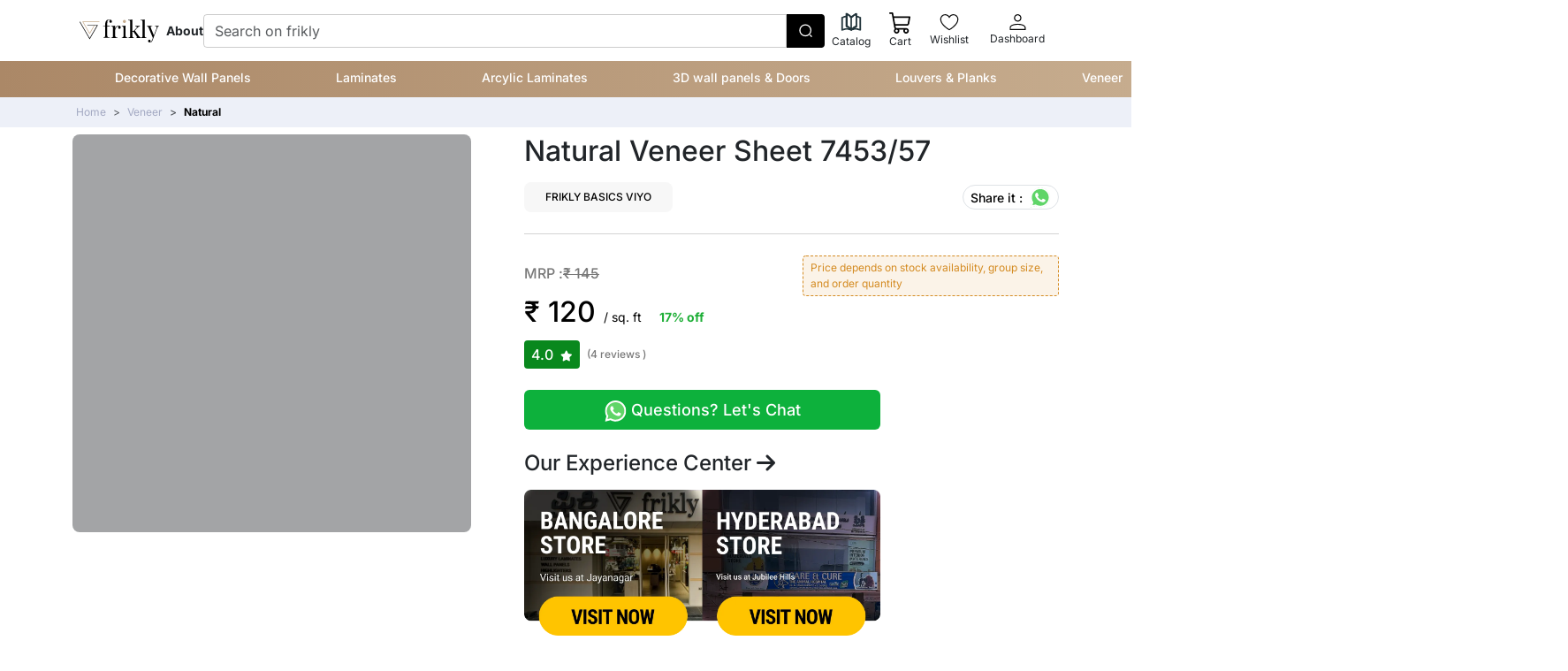

--- FILE ---
content_type: text/html; charset=UTF-8
request_url: https://frikly.com/p/natural-veneer-sheet-745357-F-665E/7631
body_size: 35354
content:
<!DOCTYPE html>
<html lang="en">
  <head>
    <meta charset="UTF-8" />
        <!-- SEO Meta Tags-->
    <!-- Primary Meta Tags -->
    <title>Natural Veneer Sheet 7453/57</title>
    <meta name="title" content="Natural Veneer Sheet 7453/57">
    <meta name="description" content="Buy Natural Veneer Sheet 7453/57 Online At Lowest Price In India On Frikly.com">
    <meta name="keywords" content="veneer, natural veneer, natural wood veneer, wood veneer, veneer sheet design, decorative veneer, natural veneer price, buy natural veneer">
    <!-- Open Graph / Facebook -->
    <meta property="og:type" content="website">
    <meta property="og:url" content="http://frikly.com/p/natural-veneer-sheet-745357-F-665E/7631">
    <meta property="og:title" content="Natural Veneer Sheet 7453/57">
    <meta property="og:description" content="Buy Natural Veneer Sheet 7453/57 Online At Lowest Price In India On Frikly.com">
    <meta property="og:image" content="https://d68pxkftt5390.cloudfront.net/image_thumbnail/4d0cdb70-aac5-48c9-8058-b8f79829e584.webp">

    <!-- Twitter -->
    <meta property="twitter:card" content="summary_large_image">
    <meta property="twitter:url" content="http://frikly.com/p/natural-veneer-sheet-745357-F-665E/7631">
    <meta property="twitter:title" content="Natural Veneer Sheet 7453/57">
    <meta property="twitter:description" content="Buy Natural Veneer Sheet 7453/57 Online At Lowest Price In India On Frikly.com">
    <meta property="twitter:image" content="https://d68pxkftt5390.cloudfront.net/image_thumbnail/4d0cdb70-aac5-48c9-8058-b8f79829e584.webp">
    
    <script type="application/ld+json">
      {
      "@context": "https://schema.org/", 
      "@type": "Product", 
      "name": "Natural Veneer Sheet 7453/57",
      "image": "https://d68pxkftt5390.cloudfront.net/image_thumbnail/4d0cdb70-aac5-48c9-8058-b8f79829e584.webp",
      "description": "Buy Natural Veneer Sheet 7453/57 Online At Lowest Price In India On Frikly.com",
      "offers": {
        "@type": "Offer",
                  "availability": "https://schema.org/InStock",
                
        "price": "120",
        "priceCurrency": "INR"
      },
      "brand": {
          "@type": "Brand",
          "name": "FRIKLY BASICS VIYO"
      }
                ,"aggregateRating": {
              "@type": "AggregateRating",
              "ratingValue": "4.0",
              "bestRating": "5",
              "worstRating": "1",
              "ratingCount": "4"
          }
            }
    </script>

    <script type="application/ld+json">
      {
      "@context": "https://schema.org/", 
      "@type": "BreadcrumbList", 
      "itemListElement": [
             
        
         
                     {
              "@type": "ListItem", 
              "position": 1, 
              "name": "Rockzo Stone Veneer 4 Feet x 2 Feet | Spring Autumnus",
              "item": "https://frikly.com/p/rockzo-stone-veneer-4-feet-x-2-feet-spring-autumnus-F-91C4"  
          }
          

           
           ,           {
              "@type": "ListItem", 
              "position": 2, 
              "name": "Rockzo Stone Veneer 4 Feet x 2 Feet | Rustic Black",
              "item": "https://frikly.com/p/rockzo-stone-veneer-4-feet-x-2-feet-rustic-black-F-8311"  
          }
          

           
           ,           {
              "@type": "ListItem", 
              "position": 3, 
              "name": "Rockzo Stone Veneer 4 Feet x 2 Feet | Ivory Autumnus",
              "item": "https://frikly.com/p/rockzo-stone-veneer-4-feet-x-2-feet-ivory-autumnus-F-2FE9"  
          }
          

           
           ,           {
              "@type": "ListItem", 
              "position": 4, 
              "name": "Rockzo Stone Veneer 4 Feet x 2 Feet | Grey Metallic",
              "item": "https://frikly.com/p/rockzo-stone-veneer-4-feet-x-2-feet-grey-metallic-F-C419"  
          }
          

           
           ,           {
              "@type": "ListItem", 
              "position": 5, 
              "name": "Rockzo Stone Veneer 4 Feet x 2 Feet | Golden Patina",
              "item": "https://frikly.com/p/rockzo-stone-veneer-4-feet-x-2-feet-golden-patina-F-91F3"  
          }
          

                
      ]
      }
    </script>
    <meta name="viewport" content="width=device-width, initial-scale=1.0, maximum-scale=1" />
    <link
      href="https://cdn.jsdelivr.net/npm/bootstrap@5.3.2/dist/css/bootstrap.min.css"
      rel="stylesheet"
      integrity="sha384-T3c6CoIi6uLrA9TneNEoa7RxnatzjcDSCmG1MXxSR1GAsXEV/Dwwykc2MPK8M2HN"
      crossorigin="anonymous"
    />

    <link rel="icon" type="image/png" sizes="32x32" href="https://d68pxkftt5390.cloudfront.net/web-assets/img/favicon-32x32.png">

    <link rel="mask-icon" color="#fe6a6a" href="https://frikly.com/safari-pinned-tab.svg">
    <meta name="msapplication-TileColor" content="#ffffff">
    <meta name="theme-color" content="#ffffff"/>

    <meta name="robots" content="max-video-preview:10">
    <meta name="robots" content="max-image-preview:large">

    
    
    <link rel="preconnect" href="https://www.googletagmanager.com">
    <link rel="preconnect" href="https://www.google-analytics.com">
    <style type="text/css">@font-face {font-family:Montserrat;font-style:normal;font-weight:300;src:url(/cf-fonts/v/montserrat/5.0.16/vietnamese/wght/normal.woff2);unicode-range:U+0102-0103,U+0110-0111,U+0128-0129,U+0168-0169,U+01A0-01A1,U+01AF-01B0,U+0300-0301,U+0303-0304,U+0308-0309,U+0323,U+0329,U+1EA0-1EF9,U+20AB;font-display:swap;}@font-face {font-family:Montserrat;font-style:normal;font-weight:300;src:url(/cf-fonts/v/montserrat/5.0.16/cyrillic-ext/wght/normal.woff2);unicode-range:U+0460-052F,U+1C80-1C88,U+20B4,U+2DE0-2DFF,U+A640-A69F,U+FE2E-FE2F;font-display:swap;}@font-face {font-family:Montserrat;font-style:normal;font-weight:300;src:url(/cf-fonts/v/montserrat/5.0.16/latin-ext/wght/normal.woff2);unicode-range:U+0100-02AF,U+0304,U+0308,U+0329,U+1E00-1E9F,U+1EF2-1EFF,U+2020,U+20A0-20AB,U+20AD-20CF,U+2113,U+2C60-2C7F,U+A720-A7FF;font-display:swap;}@font-face {font-family:Montserrat;font-style:normal;font-weight:300;src:url(/cf-fonts/v/montserrat/5.0.16/latin/wght/normal.woff2);unicode-range:U+0000-00FF,U+0131,U+0152-0153,U+02BB-02BC,U+02C6,U+02DA,U+02DC,U+0304,U+0308,U+0329,U+2000-206F,U+2074,U+20AC,U+2122,U+2191,U+2193,U+2212,U+2215,U+FEFF,U+FFFD;font-display:swap;}@font-face {font-family:Montserrat;font-style:normal;font-weight:300;src:url(/cf-fonts/v/montserrat/5.0.16/cyrillic/wght/normal.woff2);unicode-range:U+0301,U+0400-045F,U+0490-0491,U+04B0-04B1,U+2116;font-display:swap;}@font-face {font-family:Montserrat;font-style:normal;font-weight:400;src:url(/cf-fonts/v/montserrat/5.0.16/latin/wght/normal.woff2);unicode-range:U+0000-00FF,U+0131,U+0152-0153,U+02BB-02BC,U+02C6,U+02DA,U+02DC,U+0304,U+0308,U+0329,U+2000-206F,U+2074,U+20AC,U+2122,U+2191,U+2193,U+2212,U+2215,U+FEFF,U+FFFD;font-display:swap;}@font-face {font-family:Montserrat;font-style:normal;font-weight:400;src:url(/cf-fonts/v/montserrat/5.0.16/cyrillic/wght/normal.woff2);unicode-range:U+0301,U+0400-045F,U+0490-0491,U+04B0-04B1,U+2116;font-display:swap;}@font-face {font-family:Montserrat;font-style:normal;font-weight:400;src:url(/cf-fonts/v/montserrat/5.0.16/cyrillic-ext/wght/normal.woff2);unicode-range:U+0460-052F,U+1C80-1C88,U+20B4,U+2DE0-2DFF,U+A640-A69F,U+FE2E-FE2F;font-display:swap;}@font-face {font-family:Montserrat;font-style:normal;font-weight:400;src:url(/cf-fonts/v/montserrat/5.0.16/vietnamese/wght/normal.woff2);unicode-range:U+0102-0103,U+0110-0111,U+0128-0129,U+0168-0169,U+01A0-01A1,U+01AF-01B0,U+0300-0301,U+0303-0304,U+0308-0309,U+0323,U+0329,U+1EA0-1EF9,U+20AB;font-display:swap;}@font-face {font-family:Montserrat;font-style:normal;font-weight:400;src:url(/cf-fonts/v/montserrat/5.0.16/latin-ext/wght/normal.woff2);unicode-range:U+0100-02AF,U+0304,U+0308,U+0329,U+1E00-1E9F,U+1EF2-1EFF,U+2020,U+20A0-20AB,U+20AD-20CF,U+2113,U+2C60-2C7F,U+A720-A7FF;font-display:swap;}@font-face {font-family:Montserrat;font-style:normal;font-weight:500;src:url(/cf-fonts/v/montserrat/5.0.16/latin/wght/normal.woff2);unicode-range:U+0000-00FF,U+0131,U+0152-0153,U+02BB-02BC,U+02C6,U+02DA,U+02DC,U+0304,U+0308,U+0329,U+2000-206F,U+2074,U+20AC,U+2122,U+2191,U+2193,U+2212,U+2215,U+FEFF,U+FFFD;font-display:swap;}@font-face {font-family:Montserrat;font-style:normal;font-weight:500;src:url(/cf-fonts/v/montserrat/5.0.16/cyrillic/wght/normal.woff2);unicode-range:U+0301,U+0400-045F,U+0490-0491,U+04B0-04B1,U+2116;font-display:swap;}@font-face {font-family:Montserrat;font-style:normal;font-weight:500;src:url(/cf-fonts/v/montserrat/5.0.16/latin-ext/wght/normal.woff2);unicode-range:U+0100-02AF,U+0304,U+0308,U+0329,U+1E00-1E9F,U+1EF2-1EFF,U+2020,U+20A0-20AB,U+20AD-20CF,U+2113,U+2C60-2C7F,U+A720-A7FF;font-display:swap;}@font-face {font-family:Montserrat;font-style:normal;font-weight:500;src:url(/cf-fonts/v/montserrat/5.0.16/cyrillic-ext/wght/normal.woff2);unicode-range:U+0460-052F,U+1C80-1C88,U+20B4,U+2DE0-2DFF,U+A640-A69F,U+FE2E-FE2F;font-display:swap;}@font-face {font-family:Montserrat;font-style:normal;font-weight:500;src:url(/cf-fonts/v/montserrat/5.0.16/vietnamese/wght/normal.woff2);unicode-range:U+0102-0103,U+0110-0111,U+0128-0129,U+0168-0169,U+01A0-01A1,U+01AF-01B0,U+0300-0301,U+0303-0304,U+0308-0309,U+0323,U+0329,U+1EA0-1EF9,U+20AB;font-display:swap;}@font-face {font-family:Montserrat;font-style:normal;font-weight:600;src:url(/cf-fonts/v/montserrat/5.0.16/cyrillic-ext/wght/normal.woff2);unicode-range:U+0460-052F,U+1C80-1C88,U+20B4,U+2DE0-2DFF,U+A640-A69F,U+FE2E-FE2F;font-display:swap;}@font-face {font-family:Montserrat;font-style:normal;font-weight:600;src:url(/cf-fonts/v/montserrat/5.0.16/latin-ext/wght/normal.woff2);unicode-range:U+0100-02AF,U+0304,U+0308,U+0329,U+1E00-1E9F,U+1EF2-1EFF,U+2020,U+20A0-20AB,U+20AD-20CF,U+2113,U+2C60-2C7F,U+A720-A7FF;font-display:swap;}@font-face {font-family:Montserrat;font-style:normal;font-weight:600;src:url(/cf-fonts/v/montserrat/5.0.16/cyrillic/wght/normal.woff2);unicode-range:U+0301,U+0400-045F,U+0490-0491,U+04B0-04B1,U+2116;font-display:swap;}@font-face {font-family:Montserrat;font-style:normal;font-weight:600;src:url(/cf-fonts/v/montserrat/5.0.16/latin/wght/normal.woff2);unicode-range:U+0000-00FF,U+0131,U+0152-0153,U+02BB-02BC,U+02C6,U+02DA,U+02DC,U+0304,U+0308,U+0329,U+2000-206F,U+2074,U+20AC,U+2122,U+2191,U+2193,U+2212,U+2215,U+FEFF,U+FFFD;font-display:swap;}@font-face {font-family:Montserrat;font-style:normal;font-weight:600;src:url(/cf-fonts/v/montserrat/5.0.16/vietnamese/wght/normal.woff2);unicode-range:U+0102-0103,U+0110-0111,U+0128-0129,U+0168-0169,U+01A0-01A1,U+01AF-01B0,U+0300-0301,U+0303-0304,U+0308-0309,U+0323,U+0329,U+1EA0-1EF9,U+20AB;font-display:swap;}@font-face {font-family:Inter;font-style:normal;font-weight:300;src:url(/cf-fonts/v/inter/5.0.16/vietnamese/wght/normal.woff2);unicode-range:U+0102-0103,U+0110-0111,U+0128-0129,U+0168-0169,U+01A0-01A1,U+01AF-01B0,U+0300-0301,U+0303-0304,U+0308-0309,U+0323,U+0329,U+1EA0-1EF9,U+20AB;font-display:swap;}@font-face {font-family:Inter;font-style:normal;font-weight:300;src:url(/cf-fonts/v/inter/5.0.16/greek-ext/wght/normal.woff2);unicode-range:U+1F00-1FFF;font-display:swap;}@font-face {font-family:Inter;font-style:normal;font-weight:300;src:url(/cf-fonts/v/inter/5.0.16/cyrillic-ext/wght/normal.woff2);unicode-range:U+0460-052F,U+1C80-1C88,U+20B4,U+2DE0-2DFF,U+A640-A69F,U+FE2E-FE2F;font-display:swap;}@font-face {font-family:Inter;font-style:normal;font-weight:300;src:url(/cf-fonts/v/inter/5.0.16/cyrillic/wght/normal.woff2);unicode-range:U+0301,U+0400-045F,U+0490-0491,U+04B0-04B1,U+2116;font-display:swap;}@font-face {font-family:Inter;font-style:normal;font-weight:300;src:url(/cf-fonts/v/inter/5.0.16/latin/wght/normal.woff2);unicode-range:U+0000-00FF,U+0131,U+0152-0153,U+02BB-02BC,U+02C6,U+02DA,U+02DC,U+0304,U+0308,U+0329,U+2000-206F,U+2074,U+20AC,U+2122,U+2191,U+2193,U+2212,U+2215,U+FEFF,U+FFFD;font-display:swap;}@font-face {font-family:Inter;font-style:normal;font-weight:300;src:url(/cf-fonts/v/inter/5.0.16/latin-ext/wght/normal.woff2);unicode-range:U+0100-02AF,U+0304,U+0308,U+0329,U+1E00-1E9F,U+1EF2-1EFF,U+2020,U+20A0-20AB,U+20AD-20CF,U+2113,U+2C60-2C7F,U+A720-A7FF;font-display:swap;}@font-face {font-family:Inter;font-style:normal;font-weight:300;src:url(/cf-fonts/v/inter/5.0.16/greek/wght/normal.woff2);unicode-range:U+0370-03FF;font-display:swap;}@font-face {font-family:Inter;font-style:normal;font-weight:400;src:url(/cf-fonts/v/inter/5.0.16/greek-ext/wght/normal.woff2);unicode-range:U+1F00-1FFF;font-display:swap;}@font-face {font-family:Inter;font-style:normal;font-weight:400;src:url(/cf-fonts/v/inter/5.0.16/vietnamese/wght/normal.woff2);unicode-range:U+0102-0103,U+0110-0111,U+0128-0129,U+0168-0169,U+01A0-01A1,U+01AF-01B0,U+0300-0301,U+0303-0304,U+0308-0309,U+0323,U+0329,U+1EA0-1EF9,U+20AB;font-display:swap;}@font-face {font-family:Inter;font-style:normal;font-weight:400;src:url(/cf-fonts/v/inter/5.0.16/greek/wght/normal.woff2);unicode-range:U+0370-03FF;font-display:swap;}@font-face {font-family:Inter;font-style:normal;font-weight:400;src:url(/cf-fonts/v/inter/5.0.16/latin-ext/wght/normal.woff2);unicode-range:U+0100-02AF,U+0304,U+0308,U+0329,U+1E00-1E9F,U+1EF2-1EFF,U+2020,U+20A0-20AB,U+20AD-20CF,U+2113,U+2C60-2C7F,U+A720-A7FF;font-display:swap;}@font-face {font-family:Inter;font-style:normal;font-weight:400;src:url(/cf-fonts/v/inter/5.0.16/cyrillic/wght/normal.woff2);unicode-range:U+0301,U+0400-045F,U+0490-0491,U+04B0-04B1,U+2116;font-display:swap;}@font-face {font-family:Inter;font-style:normal;font-weight:400;src:url(/cf-fonts/v/inter/5.0.16/cyrillic-ext/wght/normal.woff2);unicode-range:U+0460-052F,U+1C80-1C88,U+20B4,U+2DE0-2DFF,U+A640-A69F,U+FE2E-FE2F;font-display:swap;}@font-face {font-family:Inter;font-style:normal;font-weight:400;src:url(/cf-fonts/v/inter/5.0.16/latin/wght/normal.woff2);unicode-range:U+0000-00FF,U+0131,U+0152-0153,U+02BB-02BC,U+02C6,U+02DA,U+02DC,U+0304,U+0308,U+0329,U+2000-206F,U+2074,U+20AC,U+2122,U+2191,U+2193,U+2212,U+2215,U+FEFF,U+FFFD;font-display:swap;}@font-face {font-family:Inter;font-style:normal;font-weight:500;src:url(/cf-fonts/v/inter/5.0.16/latin/wght/normal.woff2);unicode-range:U+0000-00FF,U+0131,U+0152-0153,U+02BB-02BC,U+02C6,U+02DA,U+02DC,U+0304,U+0308,U+0329,U+2000-206F,U+2074,U+20AC,U+2122,U+2191,U+2193,U+2212,U+2215,U+FEFF,U+FFFD;font-display:swap;}@font-face {font-family:Inter;font-style:normal;font-weight:500;src:url(/cf-fonts/v/inter/5.0.16/latin-ext/wght/normal.woff2);unicode-range:U+0100-02AF,U+0304,U+0308,U+0329,U+1E00-1E9F,U+1EF2-1EFF,U+2020,U+20A0-20AB,U+20AD-20CF,U+2113,U+2C60-2C7F,U+A720-A7FF;font-display:swap;}@font-face {font-family:Inter;font-style:normal;font-weight:500;src:url(/cf-fonts/v/inter/5.0.16/vietnamese/wght/normal.woff2);unicode-range:U+0102-0103,U+0110-0111,U+0128-0129,U+0168-0169,U+01A0-01A1,U+01AF-01B0,U+0300-0301,U+0303-0304,U+0308-0309,U+0323,U+0329,U+1EA0-1EF9,U+20AB;font-display:swap;}@font-face {font-family:Inter;font-style:normal;font-weight:500;src:url(/cf-fonts/v/inter/5.0.16/cyrillic/wght/normal.woff2);unicode-range:U+0301,U+0400-045F,U+0490-0491,U+04B0-04B1,U+2116;font-display:swap;}@font-face {font-family:Inter;font-style:normal;font-weight:500;src:url(/cf-fonts/v/inter/5.0.16/cyrillic-ext/wght/normal.woff2);unicode-range:U+0460-052F,U+1C80-1C88,U+20B4,U+2DE0-2DFF,U+A640-A69F,U+FE2E-FE2F;font-display:swap;}@font-face {font-family:Inter;font-style:normal;font-weight:500;src:url(/cf-fonts/v/inter/5.0.16/greek/wght/normal.woff2);unicode-range:U+0370-03FF;font-display:swap;}@font-face {font-family:Inter;font-style:normal;font-weight:500;src:url(/cf-fonts/v/inter/5.0.16/greek-ext/wght/normal.woff2);unicode-range:U+1F00-1FFF;font-display:swap;}@font-face {font-family:Inter;font-style:normal;font-weight:700;src:url(/cf-fonts/v/inter/5.0.16/cyrillic/wght/normal.woff2);unicode-range:U+0301,U+0400-045F,U+0490-0491,U+04B0-04B1,U+2116;font-display:swap;}@font-face {font-family:Inter;font-style:normal;font-weight:700;src:url(/cf-fonts/v/inter/5.0.16/cyrillic-ext/wght/normal.woff2);unicode-range:U+0460-052F,U+1C80-1C88,U+20B4,U+2DE0-2DFF,U+A640-A69F,U+FE2E-FE2F;font-display:swap;}@font-face {font-family:Inter;font-style:normal;font-weight:700;src:url(/cf-fonts/v/inter/5.0.16/greek-ext/wght/normal.woff2);unicode-range:U+1F00-1FFF;font-display:swap;}@font-face {font-family:Inter;font-style:normal;font-weight:700;src:url(/cf-fonts/v/inter/5.0.16/latin/wght/normal.woff2);unicode-range:U+0000-00FF,U+0131,U+0152-0153,U+02BB-02BC,U+02C6,U+02DA,U+02DC,U+0304,U+0308,U+0329,U+2000-206F,U+2074,U+20AC,U+2122,U+2191,U+2193,U+2212,U+2215,U+FEFF,U+FFFD;font-display:swap;}@font-face {font-family:Inter;font-style:normal;font-weight:700;src:url(/cf-fonts/v/inter/5.0.16/vietnamese/wght/normal.woff2);unicode-range:U+0102-0103,U+0110-0111,U+0128-0129,U+0168-0169,U+01A0-01A1,U+01AF-01B0,U+0300-0301,U+0303-0304,U+0308-0309,U+0323,U+0329,U+1EA0-1EF9,U+20AB;font-display:swap;}@font-face {font-family:Inter;font-style:normal;font-weight:700;src:url(/cf-fonts/v/inter/5.0.16/greek/wght/normal.woff2);unicode-range:U+0370-03FF;font-display:swap;}@font-face {font-family:Inter;font-style:normal;font-weight:700;src:url(/cf-fonts/v/inter/5.0.16/latin-ext/wght/normal.woff2);unicode-range:U+0100-02AF,U+0304,U+0308,U+0329,U+1E00-1E9F,U+1EF2-1EFF,U+2020,U+20A0-20AB,U+20AD-20CF,U+2113,U+2C60-2C7F,U+A720-A7FF;font-display:swap;}</style>

    <link rel="stylesheet" href="https://cdnjs.cloudflare.com/ajax/libs/font-awesome/6.5.1/css/all.min.css">
    <!-- tiny slider 2 -->
    <link rel="stylesheet" href="https://cdnjs.cloudflare.com/ajax/libs/tiny-slider/2.9.4/tiny-slider.css"/>

    <link rel="stylesheet" type="text/css" href="https://kenwheeler.github.io/slick/slick/slick.css"/>
    <link rel="stylesheet" type="text/css" href="https://kenwheeler.github.io/slick/slick/slick-theme.css"/>

    <!-- <link rel="stylesheet" href="https://frikly.com/style/style.css?v=2.3"> -->
    <link rel="stylesheet" href="https://d68pxkftt5390.cloudfront.net/web-assets/style/style.css?v=2.3">

    <link rel="stylesheet" href="https://d68pxkftt5390.cloudfront.net/web-assets/css/ripple.min.css">
    <link href="https://cdn.jsdelivr.net/npm/select2@4.1.0-rc.0/dist/css/select2.min.css" rel="stylesheet" />

    <link rel="stylesheet" href="https://d68pxkftt5390.cloudfront.net/web-assets/v2/assets/lightslider/css/lightslider.css">
    <link rel="stylesheet" href="https://cdnjs.cloudflare.com/ajax/libs/lightgallery/1.2.19/css/lightgallery.min.css">

    <style>
      body {
        font-family: "Inter", sans-serif;
      }
    </style>
    
    
    


    
          <!-- Google Tag Manager -->
      <script async type="5d69dff8e9712462aa373908-text/javascript">(function(w,d,s,l,i){w[l]=w[l]||[];w[l].push({'gtm.start':
      new Date().getTime(),event:'gtm.js'});var f=d.getElementsByTagName(s)[0],
      j=d.createElement(s),dl=l!='dataLayer'?'&l='+l:'';j.async=true;j.src=
      'https://www.googletagmanager.com/gtm.js?id='+i+dl;f.parentNode.insertBefore(j,f);
      })(window,document,'script','dataLayer','GTM-P9VC58N');</script>


<!-- Google tag (gtag.js) -->
<script async src="https://www.googletagmanager.com/gtag/js?id=AW-16831074792" type="5d69dff8e9712462aa373908-text/javascript">
</script>
<script type="5d69dff8e9712462aa373908-text/javascript">
  window.dataLayer = window.dataLayer || [];
  function gtag(){dataLayer.push(arguments);}
  gtag('js', new Date());

  gtag('config', 'AW-16831074792');
</script>





      <!-- Meta Pixel Code -->
      <script async type="5d69dff8e9712462aa373908-text/javascript">
      !function(f,b,e,v,n,t,s)
      {if(f.fbq)return;n=f.fbq=function(){n.callMethod?
      n.callMethod.apply(n,arguments):n.queue.push(arguments)};
      if(!f._fbq)f._fbq=n;n.push=n;n.loaded=!0;n.version='2.0';
      n.queue=[];t=b.createElement(e);t.async=!0;
      t.src=v;s=b.getElementsByTagName(e)[0];
      s.parentNode.insertBefore(t,s)}(window, document,'script',
      'https://connect.facebook.net/en_US/fbevents.js');
      fbq('init', '3565306257034438');
      fbq('track', 'PageView');
      </script>
      <noscript><img height="1" width="1" style="display:none"
      src="https://www.facebook.com/tr?id=3565306257034438&ev=PageView&noscript=1"
      /></noscript>
      <!-- End Meta Pixel Code -->

      <script type="application/ld+json">
      {
        "@context": "https://schema.org",
        "@type": "Corporation",
        "name": "Frikly",
        "url": "https://frikly.com/",
        "logo": "https://frikly.com/img/frikly-logo-01.webp",
        "contactPoint": {
          "@type": "ContactPoint",
          "telephone": "+918600011431",
          "contactType": "package tracking",
          "areaServed": "IN",
          "availableLanguage": "en"
        },
        "sameAs": [
          "https://www.facebook.com/friklyindia",
          "https://twitter.com/friklyindia",
          "https://www.instagram.com/friklyindia",
          "https://www.youtube.com/@friklyindia",
          "https://www.linkedin.com/company/friklyindia",
          "https://in.pinterest.com/friklyindia/",
          "https://frikly.com/"
        ]
      }
      </script>

      <script type="application/ld+json">
      {
        "@context": "https://schema.org/",
        "@type": "WebSite",
        "name": "Frikly",
        "url": "https://frikly.com/",
        "potentialAction": {
          "@type": "SearchAction",
          "target": "https://frikly.com/search?q={search_term_string}",
          "query-input": "required name=search_term_string"
        }
      }
      </script>
    

    
             
  <link rel="canonical" href="https://frikly.com/p/natural-veneer-sheet-745357-F-665E/7631"/>

        <style>
      #body{
        padding-right: 0px !important;
      }

      .modal-backdrop{
        opacity: .75 !important;
      }
      .gradient-text{
        text-transform: uppercase;
        background-image: linear-gradient(
          -225deg,
          #231557 0%,
          #44107a 29%,
          #ff1361 67%,
          #fff800 100%
        ) !important;
        background-size: auto auto !important;
        background-clip: border-box !important;
        background-size: 200% auto !important;
        color: #fff;
        background-clip: text !important;
        text-fill-color: transparent !important;
        -webkit-background-clip: text !important;
        -webkit-text-fill-color: transparent;
        animation: textclip 4s linear infinite;
        display: inline-block !important;
          
      }

      @keyframes  textclip {
        to {
          background-position: 200% center;
        }
      }
    </style>
      </head>
 
  <body id="body">
 
          <!-- Google Tag Manager (noscript) -->
      <noscript><iframe src="https://www.googletagmanager.com/ns.html?id=GTM-P9VC58N"
      height="0" width="0" style="display:none;visibility:hidden"></iframe></noscript>
      <!-- End Google Tag Manager (noscript) -->
    


    <header class="shadow">
      

      
      
      <!-- mobile navigation -->
      <nav class="navbar navbar-expand-lg d-flex flex-column py-lg-0 "> <section class="w-100"> <div class="container-fluid container-lg d-flex justify-content-between align-items-center gap-3 gap-xl-5" > <div> <button class="navbar-toggler border-0 m-0 p-0 shadow-none ripple-area" type="button" data-bs-toggle="offcanvas" data-bs-target="#offcanvasNavbar" aria-controls="offcanvasNavbar" aria-label="Toggle navigation" > <img src="https://friklybucket.s3.ap-south-1.amazonaws.com/web-assets/icon/menu.svg" alt="" class="p-2"> </button>  <a href="/" class="navbar-brand mx-0 " aria-label="frikly logo" > <img src="https://friklybucket.s3.ap-south-1.amazonaws.com/web-assets/icon/logo.svg" alt="" class="p-2"> </picture> </a>  </div> <div class="offcanvas offcanvas-start" tabindex="-1" id="offcanvasNavbar" aria-labelledby="offcanvasNavbarLabel" > <div class="offcanvas-header bg-black"> <button type="button" class="bg-transparent border-0 me-2" data-bs-dismiss="offcanvas" aria-label="Close" > <img src="https://d68pxkftt5390.cloudfront.net/web-assets/v2/assets/sidebar/left-arrow-icon.png" class="" style="width: 24px; height: 24px" alt="" /> </button>  <img src="https://d68pxkftt5390.cloudfront.net/web-assets/v2/assets/footer/frikly-logo-footer.png" alt="Flowers" height="32" class="object-fit-contain w-100 me-0" />  </div> <div class="offcanvas-body d-flex flex-column flex-lg-row justify-content-start justify-content-lg-center align-items-start align-items-lg-center p-0 m-0 gap-3 gap-xl-5" > <div class="d-none d-lg-flex justify-content-start align-items-center gap-3 gap-xl-5" >  <div class="nav-item"> <a class="nav-link fs-14 fw-700" href="/about">About</a> </div> </div> <form class="d-none d-lg-flex w-100" id="search-container" role="search" action="/search"> <input class="form-control pe-0 shadow-none shadow-none header-nav-form-input product-search-bar" type="search" id="product-search" name="q" placeholder="Search on frikly" aria-label="Search" /> <button class="btn bg-black d-flex justify-content-center align-items-center header-nav-form-button" type="submit" aria-label="search button" > <img src="https://d68pxkftt5390.cloudfront.net/web-assets/v2/assets/nav/search-normal-icon.svg" alt="" /> </button> <div id="results" class="dropdown"></div> </form> <section class="d-block d-lg-none w-100">  <div class="accordion" data-bs-toggle="offcanvas" data-bs-target="#offcanvasNavbarCategories"> <div class="accordion-item bg-transparent"> <h2 class="accordion-header py-2" style="border-bottom: 1px solid #d3d3d3" > <button class="bg-transparent border-0 shadow-none w-100 btn-ripple" type="button" > <div class="d-flex justify-content-between align-items-center py-2 px-5" > <div class="d-flex justify-content-start align-items-center" > <img src="https://d68pxkftt5390.cloudfront.net/web-assets/v2/assets/sidebar/sidebar-icon-1.png" alt="" srcset="" class="object-fit-contain" style="width: 22px; height: 22px" /> <div class="d-flex justify-content-center align-items-center ms-3" > <span class="fs-16 fw-400">Top Categories</span> </div> </div> <div> <img src="https://d68pxkftt5390.cloudfront.net/web-assets/v2/assets/sidebar/best-choice.svg" class="object-fit-contain" style="width: 40px; height: 30px" alt="" /> </div> </div> </button> </h2> </div> </div>  <div class="py-2 bg-light ripple-area" style="border-bottom: 1px solid #d3d3d3"> <a href="#" class="d-flex justify-content-between align-items-center py-1 ps-5 text-dark ripple-area" data-bs-toggle="offcanvas" data-bs-target="#offcanvasNavbarCategories_13" > <div class="d-flex justify-content-start align-items-center" > <img src="https://d68pxkftt5390.cloudfront.net/image_thumbnail/6c8c86e7-2df4-4fa0-ac0f-c262dd6df348.webp" alt="" srcset="" class="object-fit-contain rounded border border-2" style="width: 40px; height: 40px" /> <div class="d-flex justify-content-center align-items-center ms-3" > <span class="fs-18 fw-400">Decorative Wall Panels</span> </div> </div> <div class="me-3"> <img src="https://d68pxkftt5390.cloudfront.net/web-assets/v2/assets/sidebar/right-arrow.png" class="object-fit-contain" style="width: 14px; height: 14px" alt="" /> </div> </a> </div>  <div class="py-2 bg-light ripple-area" style="border-bottom: 1px solid #d3d3d3"> <a href="#" class="d-flex justify-content-between align-items-center py-1 ps-5 text-dark ripple-area" data-bs-toggle="offcanvas" data-bs-target="#offcanvasNavbarCategories_5" > <div class="d-flex justify-content-start align-items-center" > <img src="https://d68pxkftt5390.cloudfront.net/image_thumbnail/bc138e40-3ad6-47cc-8ef3-42870728829d.webp" alt="" srcset="" class="object-fit-contain rounded border border-2" style="width: 40px; height: 40px" /> <div class="d-flex justify-content-center align-items-center ms-3" > <span class="fs-18 fw-400">Laminates</span> </div> </div> <div class="me-3"> <img src="https://d68pxkftt5390.cloudfront.net/web-assets/v2/assets/sidebar/right-arrow.png" class="object-fit-contain" style="width: 14px; height: 14px" alt="" /> </div> </a> </div>  <div class="py-2 bg-light ripple-area" style="border-bottom: 1px solid #d3d3d3"> <a href="#" class="d-flex justify-content-between align-items-center py-1 ps-5 text-dark ripple-area" data-bs-toggle="offcanvas" data-bs-target="#offcanvasNavbarCategories_14" > <div class="d-flex justify-content-start align-items-center" > <img src="https://d68pxkftt5390.cloudfront.net/image_thumbnail/f5540354-b331-44d2-afee-8302afb53cda.webp" alt="" srcset="" class="object-fit-contain rounded border border-2" style="width: 40px; height: 40px" /> <div class="d-flex justify-content-center align-items-center ms-3" > <span class="fs-18 fw-400">Arcylic Laminates</span> </div> </div> <div class="me-3"> <img src="https://d68pxkftt5390.cloudfront.net/web-assets/v2/assets/sidebar/right-arrow.png" class="object-fit-contain" style="width: 14px; height: 14px" alt="" /> </div> </a> </div>  <div class="py-2 bg-light ripple-area" style="border-bottom: 1px solid #d3d3d3"> <a href="#" class="d-flex justify-content-between align-items-center py-1 ps-5 text-dark ripple-area" data-bs-toggle="offcanvas" data-bs-target="#offcanvasNavbarCategories_8" > <div class="d-flex justify-content-start align-items-center" > <img src="https://d68pxkftt5390.cloudfront.net/image_thumbnail/9d264f8b-114c-4c34-9472-98f3016caea5.webp" alt="" srcset="" class="object-fit-contain rounded border border-2" style="width: 40px; height: 40px" /> <div class="d-flex justify-content-center align-items-center ms-3" > <span class="fs-18 fw-400">3D wall panels &amp; Doors</span> </div> </div> <div class="me-3"> <img src="https://d68pxkftt5390.cloudfront.net/web-assets/v2/assets/sidebar/right-arrow.png" class="object-fit-contain" style="width: 14px; height: 14px" alt="" /> </div> </a> </div>  <div class="py-2 bg-light ripple-area" style="border-bottom: 1px solid #d3d3d3"> <a href="#" class="d-flex justify-content-between align-items-center py-1 ps-5 text-dark ripple-area" data-bs-toggle="offcanvas" data-bs-target="#offcanvasNavbarCategories_7" > <div class="d-flex justify-content-start align-items-center" > <img src="https://d68pxkftt5390.cloudfront.net/image_thumbnail/a894b147-6619-44fe-851d-83da8ede77ef.webp" alt="" srcset="" class="object-fit-contain rounded border border-2" style="width: 40px; height: 40px" /> <div class="d-flex justify-content-center align-items-center ms-3" > <span class="fs-18 fw-400">Louvers &amp; Planks</span> </div> </div> <div class="me-3"> <img src="https://d68pxkftt5390.cloudfront.net/web-assets/v2/assets/sidebar/right-arrow.png" class="object-fit-contain" style="width: 14px; height: 14px" alt="" /> </div> </a> </div>  <div class="py-2 bg-light ripple-area" style="border-bottom: 1px solid #d3d3d3"> <a href="#" class="d-flex justify-content-between align-items-center py-1 ps-5 text-dark ripple-area" data-bs-toggle="offcanvas" data-bs-target="#offcanvasNavbarCategories_15" > <div class="d-flex justify-content-start align-items-center" > <img src="https://d68pxkftt5390.cloudfront.net/image_thumbnail/34a901a6-c3f8-4d50-8722-5dea6f4b6792.webp" alt="" srcset="" class="object-fit-contain rounded border border-2" style="width: 40px; height: 40px" /> <div class="d-flex justify-content-center align-items-center ms-3" > <span class="fs-18 fw-400">Veneer</span> </div> </div> <div class="me-3"> <img src="https://d68pxkftt5390.cloudfront.net/web-assets/v2/assets/sidebar/right-arrow.png" class="object-fit-contain" style="width: 14px; height: 14px" alt="" /> </div> </a> </div>   <div class="py-2" style="border-bottom: 1px solid #d3d3d3"> <a href="https://frikly.com/account-wishlist.html" class="d-flex justify-content-between align-items-center py-3 px-5 text-dark ripple-area" > <div class="d-flex justify-content-start align-items-center" > <img src="https://d68pxkftt5390.cloudfront.net/web-assets/v2/assets/sidebar/sidebar-icon-6.svg" alt="" srcset="" class="object-fit-contain" style="width: 22px; height: 22px" /> <div class="d-flex justify-content-center align-items-center ms-3" > <span class="fs-14 fw-400">Wishlist</span> </div> </div> <div class="me-3"> <img src="https://d68pxkftt5390.cloudfront.net/web-assets/v2/assets/sidebar/right-arrow.png" class="object-fit-contain" style="width: 14px; height: 14px" alt="" /> </div> </a> <a href="https://frikly.com/user/orders" class="d-flex justify-content-between align-items-center py-3 px-5 text-dark ripple-area" > <div class="d-flex justify-content-start align-items-center" > <img src="https://d68pxkftt5390.cloudfront.net/web-assets/v2/assets/sidebar/sidebar-icon-7.svg" alt="" srcset="" class="object-fit-contain" style="width: 22px; height: 22px" /> <div class="d-flex justify-content-center align-items-center ms-3" > <span class="fs-14 fw-400">My Orders</span> </div> </div> <div class="me-3"> <img src="https://d68pxkftt5390.cloudfront.net/web-assets/v2/assets/sidebar/right-arrow.png" class="object-fit-contain" style="width: 14px; height: 14px" alt="" /> </div> </a> </div> <div class="py-2"> <div class="d-flex justify-content-between align-items-center py-3 px-5" > <div class="d-flex justify-content-start align-items-center" > <img src="https://d68pxkftt5390.cloudfront.net/web-assets/v2/assets/sidebar/sidebar-icon-8.svg" alt="" srcset="" class="object-fit-contain" style="width: 22px; height: 22px" /> <div class="d-flex justify-content-center align-items-center ms-3" > <span class="fs-14 fw-400">Support</span> </div> </div> <div class="me-3"> <img src="https://d68pxkftt5390.cloudfront.net/web-assets/v2/assets/sidebar/right-arrow.png" class="object-fit-contain" style="width: 14px; height: 14px" alt="" /> </div> </div> <div class="d-flex justify-content-between align-items-center py-3 px-5" > <div class="d-flex justify-content-start align-items-center" > <img src="https://d68pxkftt5390.cloudfront.net/web-assets/v2/assets/sidebar/sidebar-icon-9.svg" alt="" srcset="" class="object-fit-contain" style="width: 22px; height: 22px" /> <div class="d-flex justify-content-center align-items-center ms-3" > <span class="fs-14 fw-400">Account Setting</span> </div> </div> <div class="me-3"> <img src="https://d68pxkftt5390.cloudfront.net/web-assets/v2/assets/sidebar/right-arrow.png" class="object-fit-contain" style="width: 14px; height: 14px" alt="" /> </div> </div>  <a href="https://frikly.com/login" class="d-flex justify-content-between align-items-center py-3 px-5 text-dark ripple-area" > <div class="d-flex justify-content-start align-items-center" > <img src="https://d68pxkftt5390.cloudfront.net/web-assets/v2/assets/sidebar/sidebar-icon-10.svg" alt="" srcset="" class="object-fit-contain" style="width: 22px; height: 22px" /> <div class="d-flex justify-content-center align-items-center ms-3" > <span class="fs-14 fw-400">Log in</span> </div> </div> <div class="me-3"> <img src="https://d68pxkftt5390.cloudfront.net/web-assets/v2/assets/sidebar/right-arrow.png" class="object-fit-contain" style="width: 14px; height: 14px" alt="" /> </div> </a>  </div> </section> </div> </div> <div class="d-flex justify-content-center align-items-center gap-3 fw-400" >  <a href="#" onclick="if (!window.__cfRLUnblockHandlers) return false; openSearchBar()" class="d-block d-md-none" data-cf-modified-5d69dff8e9712462aa373908-=""> <p class="text-black mb-0"> <img src="https://friklybucket.s3.ap-south-1.amazonaws.com/web-assets/icon/search.svg" alt=""> </p> </a> <a href="#" data-bs-toggle="offcanvas" data-bs-target="#offcanvasYourCartRight" aria-controls="offcanvasYourCartRight" class="d-block d-md-none"> <span class="text-black mb-0"> <img src="https://friklybucket.s3.ap-south-1.amazonaws.com/web-assets/icon/cart.svg" alt="">  </span> </a> <a class="nav-link d-none d-md-flex flex-column justify-content-center align-items-center text-center p-2 ripple-area" href="https://frikly.com/catalogue" > <img src="https://d68pxkftt5390.cloudfront.net/web-assets/v2/assets/nav/catalog.gif" class="img-fluid" alt="" width="24" /> <span class="text-nowrap fs-12-10">Catalog</span> </a> <button type="button" class="btn btn-transparent position-relative d-none d-lg-flex" data-bs-toggle="offcanvas" data-bs-target="#offcanvasYourCartRight" aria-controls="offcanvasYourCartRight"> <div class="d-flex flex-column fs-12-10"> <img src="https://friklybucket.s3.ap-south-1.amazonaws.com/web-assets/icon/cart.svg" alt="" class="img-fluid" width="24"> Cart </div>  </button>  <a class="nav-link d-none d-lg-flex flex-column justify-content-center align-items-center text-center p-2 ripple-area" href="https://frikly.com/account-wishlist.html" > <img src="https://d68pxkftt5390.cloudfront.net/web-assets/v2/assets/nav/wishlist-icon.svg" class="img-fluid" alt="" width="24" /> <span class="fs-12-10">Wishlist</span> </a> <div class="dropstart d-none d-lg-flex"> <button class="btn shadow-none border-0 p-2 ripple-area" type="button" data-bs-toggle="dropdown" aria-expanded="false" > <a class="nav-link d-none d-lg-flex flex-column justify-content-center align-items-center text-center p-2 ripple-area" href="#" >  <img src="https://d68pxkftt5390.cloudfront.net/web-assets/v2/assets/nav/account.svg" class="img-fluid" alt="" />  <span class="fs-12-10">Dashboard</span> </a> </button> <div class="dropdown-menu" style=" z-index:10000; width: 260px; border-radius: 16px; border: 1px solid rgba(0, 0, 0, 0.05); background: #fff; box-shadow: 0px 0px 25px 0px rgba(0, 0, 0, 0.2); " > <section>  <div class="py-2" style="border-bottom: 1px solid #d3d3d3"> <a href="https://frikly.com/account-wishlist.html" class="d-flex justify-content-between align-items-center my-2 mx-4 pointer text-dark ripple-area" > <div class="d-flex justify-content-start align-items-center" > <img src="https://d68pxkftt5390.cloudfront.net/web-assets/v2/assets/sidebar/sidebar-icon-6.svg" alt="" srcset="" class="object-fit-contain" style="width: 18px; height: 18px" /> <div class="d-flex justify-content-center align-items-center ms-3" > <span class="fs-14 fw-400">Wishlist</span> </div> </div> <div class="me-3"> <img src="https://d68pxkftt5390.cloudfront.net/web-assets/v2/assets/sidebar/right-arrow.png" class="object-fit-contain" style="width: 12px; height: 12px" alt="" /> </div> </a> <a href="https://frikly.com/user/orders" class="d-flex justify-content-between align-items-center my-2 mx-4 pointer ripple-area text-dark" > <div class="d-flex justify-content-start align-items-center" > <img src="https://d68pxkftt5390.cloudfront.net/web-assets/v2/assets/sidebar/sidebar-icon-7.svg" alt="" srcset="" class="object-fit-contain" style="width: 18px; height: 18px" /> <div class="d-flex justify-content-center align-items-center ms-3" > <span class="fs-14 fw-400">My Orders</span> </div> </div> <div class="me-3"> <img src="https://d68pxkftt5390.cloudfront.net/web-assets/v2/assets/sidebar/right-arrow.png" class="object-fit-contain" style="width: 12px; height: 12px" alt="" /> </div> </a> </div> <div class="py-2"> <div class="d-flex justify-content-between align-items-center my-2 mx-4 pointer" > <div class="d-flex justify-content-start align-items-center" > <img src="https://d68pxkftt5390.cloudfront.net/web-assets/v2/assets/sidebar/sidebar-icon-8.svg" alt="" srcset="" class="object-fit-contain" style="width: 18px; height: 18px" /> <div class="d-flex justify-content-center align-items-center ms-3" > <span class="fs-14 fw-400">Support</span> </div> </div> <div class="me-3"> <img src="https://d68pxkftt5390.cloudfront.net/web-assets/v2/assets/sidebar/right-arrow.png" class="object-fit-contain" style="width: 12px; height: 12px" alt="" /> </div> </div> <div class="d-flex justify-content-between align-items-center my-2 mx-4 pointer" > <div class="d-flex justify-content-start align-items-center" > <img src="https://d68pxkftt5390.cloudfront.net/web-assets/v2/assets/sidebar/sidebar-icon-9.svg" alt="" srcset="" class="object-fit-contain" style="width: 18px; height: 18px" /> <div class="d-flex justify-content-center align-items-center ms-3" > <span class="fs-14 fw-400">Account Setting</span> </div> </div> <div class="me-3"> <img src="https://d68pxkftt5390.cloudfront.net/web-assets/v2/assets/sidebar/right-arrow.png" class="object-fit-contain" style="width: 12px; height: 12px" alt="" /> </div> </div>  </div> </section> </div> </div> </div> </div> </section> <section class="container-fluid d-lg-none border-top mt-2 pt-2 pb-1 p-lg-0" style="border-bottom: #f4f4f4;display:none;" id="mobile-search-bar" > <form class="d-flex w-100" role="search" action="/search"> <input class="form-control me-2 shadow-none product-search-bar" style="border: 1px solid #d3d3d3;background:#f5f5f5;" type="text" name="q" placeholder="Search on frikly" aria-label="Search" /> <button class="btn rounded-circle bg-black d-flex justify-content-center align-items-center ms-2" type="submit" aria-label="search button" > <img src="https://d68pxkftt5390.cloudfront.net/web-assets/v2/assets/nav/search-normal-icon.svg" alt="" class="img-fluid" style="width: 16px; height: 16px" /> </button> </form> </section> </nav>  <div class="offcanvas offcanvas-start" tabindex="-1" id="offcanvasNavbarCategories_13" aria-labelledby="offcanvasNavbarCategoriesLabel" style="z-index: 10000;touch-action: pan-y !important;" > <div class="offcanvas-header justify-content-start border-bottom"> <button type="button" class=" me-2 btn btn-sm btn-transparent rounded-circle" data-bs-toggle="offcanvas" data-bs-target="#offcanvasNavbar" aria-label="Close" > <i class="fa-solid fa-arrow-left"></i> </button> Back to Categories </div> <div style="touch-action: pan-y !important;" class="offcanvas-body d-flex flex-column justify-content-start align-items-start align-items-lg-center p-0 m-0 pb-4" > <div class="py-2 ps-4 w-100" > <div class="d-flex justify-content-start align-items-center" > <img src="https://d68pxkftt5390.cloudfront.net/image_thumbnail/6c8c86e7-2df4-4fa0-ac0f-c262dd6df348.webp" alt="" srcset="" class="object-fit-contain" style="width: 40px; height: 40px" /> <div class="ms-3" > <span class="fs-2 text-black fw-400">Decorative Wall Panels</span> </div> </div> </div>    <div class="py-2 ps-4 mt-4" > <p class="fs-18 lead fw-700"><i class="fa-solid fa-border-all me-2"></i> <span>Shop By Type</span></p> </div> <div class="row g-2 mx-0 px-2 w-100">  <a href="/category/acrylic-mirror-panel/acrylic-mirror-panel#filter-tab" class=" text-black col-4 d-flex flex-column justify-content-center align-items-center text-center pointer ripple-area"> <div class="rounded-4 border p-2 bg-light h-100" > <img class="w-100 rounded-4 " src="https://d68pxkftt5390.cloudfront.net/image_thumbnail/363c3c4f-f041-4bf1-af7a-1440515889ff.webp" alt="Acrylic Mirror Panel" > <p class="mb-1 mt-1 fs-12">Acrylic Mirror Panel</p> </div> </a>  <a href="/category/3d-pvc-panel/3d-pvc-panel#filter-tab" class=" text-black col-4 d-flex flex-column justify-content-center align-items-center text-center pointer ripple-area"> <div class="rounded-4 border p-2 bg-light h-100" > <img class="w-100 rounded-4 " src="https://d68pxkftt5390.cloudfront.net/image_thumbnail/298245f3-e32b-4688-bfd3-38e0935f2dd8.webp" alt="3D PVC Panel" > <p class="mb-1 mt-1 fs-12">3D PVC Panel</p> </div> </a>  <a href="/category/3d-pvc-panel/3d-mirror-pvc-panel#filter-tab" class=" text-black col-4 d-flex flex-column justify-content-center align-items-center text-center pointer ripple-area"> <div class="rounded-4 border p-2 bg-light h-100" > <img class="w-100 rounded-4 " src="https://d68pxkftt5390.cloudfront.net/image_thumbnail/cd4827cb-eb64-43e2-9c40-4015fdb9a024.webp" alt="3D Mirror PVC Panel" > <p class="mb-1 mt-1 fs-12">3D Mirror PVC Panel</p> </div> </a>  <a href="/category/bubblewave-ripple-sheet/bubblewave-ripple-sheet#filter-tab" class=" text-black col-4 d-flex flex-column justify-content-center align-items-center text-center pointer ripple-area"> <div class="rounded-4 border p-2 bg-light h-100" > <img class="w-100 rounded-4 " src="https://d68pxkftt5390.cloudfront.net/image_thumbnail/0c9fa767-3b80-4f93-a61a-a7a1ef53d1b0.webp" alt="Bubblewave Ripple Sheet" > <p class="mb-1 mt-1 fs-12">Bubblewave Ripple Sheet</p> </div> </a>  <a href="/category/decorative-cork-sheet/decorative-cork-sheet#filter-tab" class=" text-black col-4 d-flex flex-column justify-content-center align-items-center text-center pointer ripple-area"> <div class="rounded-4 border p-2 bg-light h-100" > <img class="w-100 rounded-4 " src="https://d68pxkftt5390.cloudfront.net/image_thumbnail/ed883f2c-8a1a-4a87-9f59-148adda7fb26.webp" alt="Decorative Cork Sheet" > <p class="mb-1 mt-1 fs-12">Decorative Cork Sheet</p> </div> </a>  <a href="/category/liquid-metal-sheet/liquid-metal-sheet#filter-tab" class=" text-black col-4 d-flex flex-column justify-content-center align-items-center text-center pointer ripple-area"> <div class="rounded-4 border p-2 bg-light h-100" > <img class="w-100 rounded-4 " src="https://d68pxkftt5390.cloudfront.net/image_thumbnail/642f8426-a5bc-4f45-bf15-a3369ddde1a9.webp" alt="Liquid Metal Sheet" > <p class="mb-1 mt-1 fs-12">Liquid Metal Sheet</p> </div> </a>  <a href="/category/liquid-metal-sheet/hdhmr-liquid-metal-sheet#filter-tab" class=" text-black col-4 d-flex flex-column justify-content-center align-items-center text-center pointer ripple-area"> <div class="rounded-4 border p-2 bg-light h-100" > <img class="w-100 rounded-4 " src="https://d68pxkftt5390.cloudfront.net/image_thumbnail/17e6243d-4304-48f4-91a8-7a05feee36e2.webp" alt="HDHMR Liquid Metal Sheet" > <p class="mb-1 mt-1 fs-12">HDHMR Liquid Metal Sheet</p> </div> </a>  <a href="/category/metallic-art-panel/metallic-art-panel#filter-tab" class=" text-black col-4 d-flex flex-column justify-content-center align-items-center text-center pointer ripple-area"> <div class="rounded-4 border p-2 bg-light h-100" > <img class="w-100 rounded-4 " src="https://d68pxkftt5390.cloudfront.net/image_thumbnail/a9b5f34b-e977-4ac6-8059-898dd060a4c0.webp" alt="Metallic Art Panel" > <p class="mb-1 mt-1 fs-12">Metallic Art Panel</p> </div> </a>  <a href="/category/twin-louvers-laminates/twin-louvers-laminates#filter-tab" class=" text-black col-4 d-flex flex-column justify-content-center align-items-center text-center pointer ripple-area"> <div class="rounded-4 border p-2 bg-light h-100" > <img class="w-100 rounded-4 " src="https://d68pxkftt5390.cloudfront.net/image_thumbnail/a3173240-5ede-45f8-b3ea-935b98579297.webp" alt="Twin Louvers Laminates" > <p class="mb-1 mt-1 fs-12">Twin Louvers Laminates</p> </div> </a>  <a href="/category/rattan-sheets/rattan-sheets#filter-tab" class=" text-black col-4 d-flex flex-column justify-content-center align-items-center text-center pointer ripple-area"> <div class="rounded-4 border p-2 bg-light h-100" > <img class="w-100 rounded-4 " src="https://d68pxkftt5390.cloudfront.net/image_thumbnail/2fdd6791-cdfb-4fcd-bc21-9c4e203e96d0.webp" alt="Rattan Sheets" > <p class="mb-1 mt-1 fs-12">Rattan Sheets</p> </div> </a>  <a href="/category/rattan-sheets/sitapati-mat#filter-tab" class=" text-black col-4 d-flex flex-column justify-content-center align-items-center text-center pointer ripple-area"> <div class="rounded-4 border p-2 bg-light h-100" > <img class="w-100 rounded-4 " src="https://d68pxkftt5390.cloudfront.net/image_thumbnail/b6b972ae-81f2-4ad0-bd71-7e8a4032363e.webp" alt="Sitapati Mat" > <p class="mb-1 mt-1 fs-12">Sitapati Mat</p> </div> </a>  <a href="/category/3d-ceiling-panel-wall-panel/3d-ceiling-panel-wall-panel#filter-tab" class=" text-black col-4 d-flex flex-column justify-content-center align-items-center text-center pointer ripple-area"> <div class="rounded-4 border p-2 bg-light h-100" > <img class="w-100 rounded-4 " src="https://d68pxkftt5390.cloudfront.net/image_thumbnail/abee77ac-27fe-471f-9e51-21b7c9153d8e.webp" alt="3D Ceiling Panel Wall Panel" > <p class="mb-1 mt-1 fs-12">3D Ceiling Panel Wall Panel</p> </div> </a>  <a href="/category/pvc-designer-corner-moulding/pvc-designer-corner-moulding#filter-tab" class=" text-black col-4 d-flex flex-column justify-content-center align-items-center text-center pointer ripple-area"> <div class="rounded-4 border p-2 bg-light h-100" > <img class="w-100 rounded-4 " src="https://d68pxkftt5390.cloudfront.net/image_thumbnail/4cf93094-85f5-49f7-9ad4-1d67576df860.webp" alt="PVC Designer Corner Moulding" > <p class="mb-1 mt-1 fs-12">PVC Designer Corner Moulding</p> </div> </a>  <a href="/category/premium-flexible-louvers/premium-flexible-louvers#filter-tab" class=" text-black col-4 d-flex flex-column justify-content-center align-items-center text-center pointer ripple-area"> <div class="rounded-4 border p-2 bg-light h-100" > <img class="w-100 rounded-4 " src="https://d68pxkftt5390.cloudfront.net/image_thumbnail/2d65fc1f-03c7-4b18-ba5b-204fe61d705d.webp" alt="Premium Flexible Louvers" > <p class="mb-1 mt-1 fs-12">Premium Flexible Louvers</p> </div> </a>  <a href="/category/decorative-fabric-sheet/decorative-fabric-sheet#filter-tab" class=" text-black col-4 d-flex flex-column justify-content-center align-items-center text-center pointer ripple-area"> <div class="rounded-4 border p-2 bg-light h-100" > <img class="w-100 rounded-4 " src="https://d68pxkftt5390.cloudfront.net/image_thumbnail/b56a88d4-3632-4a01-a65a-4dfdca81b83e.webp" alt="Decorative Fabric Sheet" > <p class="mb-1 mt-1 fs-12">Decorative Fabric Sheet</p> </div> </a>  <a href="/category/uv-marble-sheet/uv-marble-sheet#filter-tab" class=" text-black col-4 d-flex flex-column justify-content-center align-items-center text-center pointer ripple-area"> <div class="rounded-4 border p-2 bg-light h-100" > <img class="w-100 rounded-4 " src="https://d68pxkftt5390.cloudfront.net/image_thumbnail/a3d06e32-85f5-4c3e-ab28-40c5859392e9.webp" alt="UV Marble Sheet" > <p class="mb-1 mt-1 fs-12">UV Marble Sheet</p> </div> </a>  <a href="/category/flexible-paintable-panel/flexible-paintable-panel#filter-tab" class=" text-black col-4 d-flex flex-column justify-content-center align-items-center text-center pointer ripple-area"> <div class="rounded-4 border p-2 bg-light h-100" > <img class="w-100 rounded-4 " src="https://d68pxkftt5390.cloudfront.net/image_thumbnail/7102bbe6-9ec7-4904-a046-b755883bb2e5.webp" alt="Flexible Paintable Panel" > <p class="mb-1 mt-1 fs-12">Flexible Paintable Panel</p> </div> </a>  <a href="/category/pu-stone-panels/pu-stone-panels#filter-tab" class=" text-black col-4 d-flex flex-column justify-content-center align-items-center text-center pointer ripple-area"> <div class="rounded-4 border p-2 bg-light h-100" > <img class="w-100 rounded-4 " src="https://d68pxkftt5390.cloudfront.net/image_thumbnail/16a9c5d1-53df-42e3-a71e-2389f826f553.webp" alt="PU Stone Panels" > <p class="mb-1 mt-1 fs-12">PU Stone Panels</p> </div> </a>  <a href="/category/pu-stone-panels/pu-feather-panels#filter-tab" class=" text-black col-4 d-flex flex-column justify-content-center align-items-center text-center pointer ripple-area"> <div class="rounded-4 border p-2 bg-light h-100" > <img class="w-100 rounded-4 " src="https://d68pxkftt5390.cloudfront.net/image_thumbnail/27c27ef7-5670-469d-bf28-21ea744d344b.webp" alt="PU Feather Panels" > <p class="mb-1 mt-1 fs-12">PU Feather Panels</p> </div> </a>  <a href="/category/highlighter-laminates/highlighter-laminates#filter-tab" class=" text-black col-4 d-flex flex-column justify-content-center align-items-center text-center pointer ripple-area"> <div class="rounded-4 border p-2 bg-light h-100" > <img class="w-100 rounded-4 " src="https://d68pxkftt5390.cloudfront.net/image_thumbnail/224a7290-42f8-4c7a-acb5-17d5af4e2057.webp" alt="Highlighter Laminates" > <p class="mb-1 mt-1 fs-12">Highlighter Laminates</p> </div> </a>  <a href="/category/highlighter-laminates/engraved-acrylic-panel#filter-tab" class=" text-black col-4 d-flex flex-column justify-content-center align-items-center text-center pointer ripple-area"> <div class="rounded-4 border p-2 bg-light h-100" > <img class="w-100 rounded-4 " src="https://d68pxkftt5390.cloudfront.net/image_thumbnail/a7e2c6c6-c92a-4db0-b1b3-5886a72ce8b7.webp" alt="Engraved Acrylic Panel" > <p class="mb-1 mt-1 fs-12">Engraved Acrylic Panel</p> </div> </a>  <a href="/category/charcoal-panels/charcoal-panels#filter-tab" class=" text-black col-4 d-flex flex-column justify-content-center align-items-center text-center pointer ripple-area"> <div class="rounded-4 border p-2 bg-light h-100" > <img class="w-100 rounded-4 " src="https://d68pxkftt5390.cloudfront.net/image_thumbnail/604ae918-a7fa-4fcf-911e-47d052199092.webp" alt="Charcoal Panels" > <p class="mb-1 mt-1 fs-12">Charcoal Panels</p> </div> </a>  <a href="/category/calypso-panels/calypso-panels#filter-tab" class=" text-black col-4 d-flex flex-column justify-content-center align-items-center text-center pointer ripple-area"> <div class="rounded-4 border p-2 bg-light h-100" > <img class="w-100 rounded-4 " src="https://d68pxkftt5390.cloudfront.net/image_thumbnail/68b33887-8ed0-4129-99b8-faeea3022fc3.webp" alt="Calypso Panels" > <p class="mb-1 mt-1 fs-12">Calypso Panels</p> </div> </a>  <a href="/category/alabaster/alabaster#filter-tab" class=" text-black col-4 d-flex flex-column justify-content-center align-items-center text-center pointer ripple-area"> <div class="rounded-4 border p-2 bg-light h-100" > <img class="w-100 rounded-4 " src="https://d68pxkftt5390.cloudfront.net/image_thumbnail/42988eed-f3bd-4236-bbe5-78cae3bcc4ce.webp" alt="Alabaster" > <p class="mb-1 mt-1 fs-12">Alabaster</p> </div> </a>  <a href="/category/fluted-glass-acrylic/fluted-glass-acrylic#filter-tab" class=" text-black col-4 d-flex flex-column justify-content-center align-items-center text-center pointer ripple-area"> <div class="rounded-4 border p-2 bg-light h-100" > <img class="w-100 rounded-4 " src="https://d68pxkftt5390.cloudfront.net/image_thumbnail/1e405ec4-1026-4a9e-a69f-92766b28e46c.webp" alt="Fluted Glass Acrylic" > <p class="mb-1 mt-1 fs-12">Fluted Glass Acrylic</p> </div> </a>  <a href="/category/3d-leather-cushioned-panel/3d-leather-cushioned-panel#filter-tab" class=" text-black col-4 d-flex flex-column justify-content-center align-items-center text-center pointer ripple-area"> <div class="rounded-4 border p-2 bg-light h-100" > <img class="w-100 rounded-4 " src="https://d68pxkftt5390.cloudfront.net/image_thumbnail/1ddd468c-24f5-4646-a36f-066f6fdd1390.webp" alt="3D Leather Cushioned Panel" > <p class="mb-1 mt-1 fs-12">3D Leather Cushioned Panel</p> </div> </a>  </div>      <div class="py-2 ps-4 mt-4" > <p class="fs-18 lead fw-700"><i class="fa-solid fa-tag me-2"></i> <span>Shop By Brand</span></p> </div> <div class="row g-2 mx-0 px-2 w-100">  <a href="/pc/decorative-wall-panels/brand/stonex#filter-tab" class="col-4 text-black d-flex flex-column justify-content-center align-items-center text-center pointer ripple-area"> <div class="rounded-4 border p-2 bg-light w-100 h-100 d-flex justify-content-center align-items-center" > <p class="mb-1 mt-1 fst-italic">Stonex</p> </div> </a>  <a href="/pc/decorative-wall-panels/brand/mirraco#filter-tab" class="col-4 text-black d-flex flex-column justify-content-center align-items-center text-center pointer ripple-area"> <div class="rounded-4 border p-2 bg-light w-100 h-100 d-flex justify-content-center align-items-center" > <p class="mb-1 mt-1 fst-italic">Mirraco</p> </div> </a>  <a href="/pc/decorative-wall-panels/brand/decovise#filter-tab" class="col-4 text-black d-flex flex-column justify-content-center align-items-center text-center pointer ripple-area"> <div class="rounded-4 border p-2 bg-light w-100 h-100 d-flex justify-content-center align-items-center" > <p class="mb-1 mt-1 fst-italic">Decovise</p> </div> </a>  <a href="/pc/decorative-wall-panels/brand/panelx#filter-tab" class="col-4 text-black d-flex flex-column justify-content-center align-items-center text-center pointer ripple-area"> <div class="rounded-4 border p-2 bg-light w-100 h-100 d-flex justify-content-center align-items-center" > <p class="mb-1 mt-1 fst-italic">Panelx</p> </div> </a>  <a href="" class="col-4 text-black d-flex flex-column justify-content-center align-items-center text-center pointer ripple-area"> <div class="rounded-4 border p-2 bg-light w-100 h-100 d-flex justify-content-center align-items-center" > <p class="mb-1 mt-1 fst-italic">Panelk</p> </div> </a>  <a href="/pc/decorative-wall-panels/brand/panelk#filter-tab" class="col-4 text-black d-flex flex-column justify-content-center align-items-center text-center pointer ripple-area"> <div class="rounded-4 border p-2 bg-light w-100 h-100 d-flex justify-content-center align-items-center" > <p class="mb-1 mt-1 fst-italic">Bubble Wave</p> </div> </a>  <a href="/pc/decorative-wall-panels/brand/sterlina#filter-tab" class="col-4 text-black d-flex flex-column justify-content-center align-items-center text-center pointer ripple-area"> <div class="rounded-4 border p-2 bg-light w-100 h-100 d-flex justify-content-center align-items-center" > <p class="mb-1 mt-1 fst-italic">Sterlina</p> </div> </a>  <a href="/pc/decorative-wall-panels/brand/shannon#filter-tab" class="col-4 text-black d-flex flex-column justify-content-center align-items-center text-center pointer ripple-area"> <div class="rounded-4 border p-2 bg-light w-100 h-100 d-flex justify-content-center align-items-center" > <p class="mb-1 mt-1 fst-italic">Shannon</p> </div> </a>  <a href="/pc/decorative-wall-panels/brand/stelio#filter-tab" class="col-4 text-black d-flex flex-column justify-content-center align-items-center text-center pointer ripple-area"> <div class="rounded-4 border p-2 bg-light w-100 h-100 d-flex justify-content-center align-items-center" > <p class="mb-1 mt-1 fst-italic">Stelio</p> </div> </a>  <a href="/pc/decorative-wall-panels/brand/dekoish#filter-tab" class="col-4 text-black d-flex flex-column justify-content-center align-items-center text-center pointer ripple-area"> <div class="rounded-4 border p-2 bg-light w-100 h-100 d-flex justify-content-center align-items-center" > <p class="mb-1 mt-1 fst-italic">Dekoish</p> </div> </a>  <a href="/pc/decorative-wall-panels/brand/highlam#filter-tab" class="col-4 text-black d-flex flex-column justify-content-center align-items-center text-center pointer ripple-area"> <div class="rounded-4 border p-2 bg-light w-100 h-100 d-flex justify-content-center align-items-center" > <p class="mb-1 mt-1 fst-italic">Highlam</p> </div> </a>  <a href="/pc/decorative-wall-panels/brand/flutoglass#filter-tab" class="col-4 text-black d-flex flex-column justify-content-center align-items-center text-center pointer ripple-area"> <div class="rounded-4 border p-2 bg-light w-100 h-100 d-flex justify-content-center align-items-center" > <p class="mb-1 mt-1 fst-italic">Flutoglass</p> </div> </a>  </div>     </div> </div>  <div class="offcanvas offcanvas-start" tabindex="-1" id="offcanvasNavbarCategories_5" aria-labelledby="offcanvasNavbarCategoriesLabel" style="z-index: 10000;touch-action: pan-y !important;" > <div class="offcanvas-header justify-content-start border-bottom"> <button type="button" class=" me-2 btn btn-sm btn-transparent rounded-circle" data-bs-toggle="offcanvas" data-bs-target="#offcanvasNavbar" aria-label="Close" > <i class="fa-solid fa-arrow-left"></i> </button> Back to Categories </div> <div style="touch-action: pan-y !important;" class="offcanvas-body d-flex flex-column justify-content-start align-items-start align-items-lg-center p-0 m-0 pb-4" > <div class="py-2 ps-4 w-100" > <div class="d-flex justify-content-start align-items-center" > <img src="https://d68pxkftt5390.cloudfront.net/image_thumbnail/bc138e40-3ad6-47cc-8ef3-42870728829d.webp" alt="" srcset="" class="object-fit-contain" style="width: 40px; height: 40px" /> <div class="ms-3" > <span class="fs-2 text-black fw-400">Laminates</span> </div> </div> </div>    <div class="py-2 ps-4 mt-4" > <p class="fs-18 lead fw-700"><i class="fa-solid fa-border-all me-2"></i> <span>Shop By Type</span></p> </div> <div class="row g-2 mx-0 px-2 w-100">  <a href="/category/laminates/boho-laminate#filter-tab" class=" text-black col-4 d-flex flex-column justify-content-center align-items-center text-center pointer ripple-area"> <div class="rounded-4 border p-2 bg-light h-100" > <img class="w-100 rounded-4 " src="https://d68pxkftt5390.cloudfront.net/image_thumbnail/c96e09d4-5002-4890-9046-dc18df55deab.webp" alt="Boho Lamninates" > <p class="mb-1 mt-1 fs-12">Boho Lamninates</p> </div> </a>  <a href="/category/laminates/indian-printed#filter-tab" class=" text-black col-4 d-flex flex-column justify-content-center align-items-center text-center pointer ripple-area"> <div class="rounded-4 border p-2 bg-light h-100" > <img class="w-100 rounded-4 " src="https://d68pxkftt5390.cloudfront.net/image_thumbnail/87161087-fb86-4a22-bfa3-02d7b31779c0.webp" alt="Indian Printed" > <p class="mb-1 mt-1 fs-12">Indian Printed</p> </div> </a>  <a href="/category/laminates/curvolam#filter-tab" class=" text-black col-4 d-flex flex-column justify-content-center align-items-center text-center pointer ripple-area"> <div class="rounded-4 border p-2 bg-light h-100" > <img class="w-100 rounded-4 " src="https://d68pxkftt5390.cloudfront.net/image_thumbnail/684d0e25-d70c-4c66-a327-ab8933dae81f.webp" alt="Curvo Lam" > <p class="mb-1 mt-1 fs-12">Curvo Lam</p> </div> </a>  <a href="/category/laminates/wooden-laminates-mica#filter-tab" class=" text-black col-4 d-flex flex-column justify-content-center align-items-center text-center pointer ripple-area"> <div class="rounded-4 border p-2 bg-light h-100" > <img class="w-100 rounded-4 " src="https://d68pxkftt5390.cloudfront.net/image_thumbnail/1ac986f7-73e8-48ac-a8c2-0faba0f1a0c2.webp" alt="Wooden Laminates &amp; Mica" > <p class="mb-1 mt-1 fs-12">Wooden Laminates &amp; Mica</p> </div> </a>  <a href="/category/laminates/cane-laminates-8-feet-4-feet#filter-tab" class=" text-black col-4 d-flex flex-column justify-content-center align-items-center text-center pointer ripple-area"> <div class="rounded-4 border p-2 bg-light h-100" > <img class="w-100 rounded-4 " src="https://d68pxkftt5390.cloudfront.net/image_thumbnail/5dee59a4-0e6b-4ee3-8deb-04c223d96efb.webp" alt="Cane Laminates 8 Feet 4 Feet" > <p class="mb-1 mt-1 fs-12">Cane Laminates 8 Feet 4 Feet</p> </div> </a>  <a href="/category/laminates/cane-laminates#filter-tab" class=" text-black col-4 d-flex flex-column justify-content-center align-items-center text-center pointer ripple-area"> <div class="rounded-4 border p-2 bg-light h-100" > <img class="w-100 rounded-4 " src="https://d68pxkftt5390.cloudfront.net/image_thumbnail/99ccfbac-b844-44de-9c24-4e26d97d0e94.webp" alt="Natural Cane Roll" > <p class="mb-1 mt-1 fs-12">Natural Cane Roll</p> </div> </a>  <a href="/category/laminates/designers-choice#filter-tab" class=" text-black col-4 d-flex flex-column justify-content-center align-items-center text-center pointer ripple-area"> <div class="rounded-4 border p-2 bg-light h-100" > <img class="w-100 rounded-4 " src="https://d68pxkftt5390.cloudfront.net/image_thumbnail/579eaac5-aa52-4a78-8b8a-506ef57307b9.webp" alt="Designers Choice" > <p class="mb-1 mt-1 fs-12">Designers Choice</p> </div> </a>  <a href="/category/laminates/marble-stone#filter-tab" class=" text-black col-4 d-flex flex-column justify-content-center align-items-center text-center pointer ripple-area"> <div class="rounded-4 border p-2 bg-light h-100" > <img class="w-100 rounded-4 " src="https://d68pxkftt5390.cloudfront.net/image_thumbnail/6cc85358-61da-4a53-8cc3-1f7d5430e57a.webp" alt="Marble &amp; Stone" > <p class="mb-1 mt-1 fs-12">Marble &amp; Stone</p> </div> </a>  <a href="/category/laminates/veneer-type-laminates-mica#filter-tab" class=" text-black col-4 d-flex flex-column justify-content-center align-items-center text-center pointer ripple-area"> <div class="rounded-4 border p-2 bg-light h-100" > <img class="w-100 rounded-4 " src="https://d68pxkftt5390.cloudfront.net/image_thumbnail/b4d82be8-32ef-4149-83e6-48690781409c.webp" alt="Veneer Type Laminates &amp; Mica" > <p class="mb-1 mt-1 fs-12">Veneer Type Laminates &amp; Mica</p> </div> </a>  <a href="/category/laminates/rustic#filter-tab" class=" text-black col-4 d-flex flex-column justify-content-center align-items-center text-center pointer ripple-area"> <div class="rounded-4 border p-2 bg-light h-100" > <img class="w-100 rounded-4 " src="https://d68pxkftt5390.cloudfront.net/image_thumbnail/960b4110-e1c0-44c0-a9ae-858374b61b98.webp" alt="Rustic" > <p class="mb-1 mt-1 fs-12">Rustic</p> </div> </a>  <a href="/category/laminates/plain-solid-colors#filter-tab" class=" text-black col-4 d-flex flex-column justify-content-center align-items-center text-center pointer ripple-area"> <div class="rounded-4 border p-2 bg-light h-100" > <img class="w-100 rounded-4 " src="https://d68pxkftt5390.cloudfront.net/image_thumbnail/f3d45bcd-66b0-4a2c-8caf-eea942fafe53.webp" alt="Plain Solid Colors" > <p class="mb-1 mt-1 fs-12">Plain Solid Colors</p> </div> </a>  <a href="/category/laminates/metallic#filter-tab" class=" text-black col-4 d-flex flex-column justify-content-center align-items-center text-center pointer ripple-area"> <div class="rounded-4 border p-2 bg-light h-100" > <img class="w-100 rounded-4 " src="https://d68pxkftt5390.cloudfront.net/image_thumbnail/d60f9a16-f7a3-4a56-80ca-15b358f40237.webp" alt="Metallic" > <p class="mb-1 mt-1 fs-12">Metallic</p> </div> </a>  <a href="/category/laminates/designer#filter-tab" class=" text-black col-4 d-flex flex-column justify-content-center align-items-center text-center pointer ripple-area"> <div class="rounded-4 border p-2 bg-light h-100" > <img class="w-100 rounded-4 " src="https://d68pxkftt5390.cloudfront.net/image_thumbnail/f02bf2d1-9146-40ce-8ad9-b2f6d17e905d.webp" alt="Designer" > <p class="mb-1 mt-1 fs-12">Designer</p> </div> </a>  <a href="/category/laminates/colored-veneer#filter-tab" class=" text-black col-4 d-flex flex-column justify-content-center align-items-center text-center pointer ripple-area"> <div class="rounded-4 border p-2 bg-light h-100" > <img class="w-100 rounded-4 " src="https://d68pxkftt5390.cloudfront.net/image_thumbnail/689fa36f-be04-4b82-adb8-ed2dd24b3f6b.webp" alt="Colored Veneer" > <p class="mb-1 mt-1 fs-12">Colored Veneer</p> </div> </a>  <a href="/category/laminates/thermo-laminates#filter-tab" class=" text-black col-4 d-flex flex-column justify-content-center align-items-center text-center pointer ripple-area"> <div class="rounded-4 border p-2 bg-light h-100" > <img class="w-100 rounded-4 " src="https://d68pxkftt5390.cloudfront.net/image_thumbnail/f2eaab90-0b8f-48dd-91e2-8d357aa8eb3f.webp" alt="Thermo Laminates" > <p class="mb-1 mt-1 fs-12">Thermo Laminates</p> </div> </a>  <a href="/category/laminates/digital-laminate#filter-tab" class=" text-black col-4 d-flex flex-column justify-content-center align-items-center text-center pointer ripple-area"> <div class="rounded-4 border p-2 bg-light h-100" > <img class="w-100 rounded-4 " src="https://d68pxkftt5390.cloudfront.net/image_thumbnail/4a000c08-9457-434d-b946-9e57522691d8.webp" alt="Digital Laminate" > <p class="mb-1 mt-1 fs-12">Digital Laminate</p> </div> </a>  <a href="/category/laminates/silk-laminate#filter-tab" class=" text-black col-4 d-flex flex-column justify-content-center align-items-center text-center pointer ripple-area"> <div class="rounded-4 border p-2 bg-light h-100" > <img class="w-100 rounded-4 " src="https://d68pxkftt5390.cloudfront.net/image_thumbnail/65e192bb-75e1-4924-9a03-4fec6a769961.webp" alt="Silk Laminate" > <p class="mb-1 mt-1 fs-12">Silk Laminate</p> </div> </a>  <a href="/category/laminates/matching-laminate-louver#filter-tab" class=" text-black col-4 d-flex flex-column justify-content-center align-items-center text-center pointer ripple-area"> <div class="rounded-4 border p-2 bg-light h-100" > <img class="w-100 rounded-4 " src="https://d68pxkftt5390.cloudfront.net/image_thumbnail/3a719976-c378-4b01-8d15-5ec3956ba1e1.webp" alt="Matching Laminate Louver" > <p class="mb-1 mt-1 fs-12">Matching Laminate Louver</p> </div> </a>  </div>     <div class="py-2 ps-4 mt-4" > <p class="fs-18 lead fw-700"><i class="fa-solid fa-hand-sparkles me-2"></i> <span>Shop By Finish</span></p> </div> <div class="row g-2 mx-0 px-2 w-100">  <a href="/category/laminates?filter[]=72#filter-tab#filter-tab" class=" text-black col-4 d-flex flex-column justify-content-center align-items-center text-center pointer ripple-area"> <div class="rounded-1 border p-2 bg-light w-100 shadow-sm d-flex justify-content-center align-items-center" > <p class="mb-1 mt-1 fs-12">Fluted</p> </div> </a>  <a href="/category/laminates?filter[]=75#filter-tab#filter-tab" class=" text-black col-4 d-flex flex-column justify-content-center align-items-center text-center pointer ripple-area"> <div class="rounded-1 border p-2 bg-light w-100 shadow-sm d-flex justify-content-center align-items-center" > <p class="mb-1 mt-1 fs-12">Glossy</p> </div> </a>  <a href="/category/laminates?filter[]=76#filter-tab#filter-tab" class=" text-black col-4 d-flex flex-column justify-content-center align-items-center text-center pointer ripple-area"> <div class="rounded-1 border p-2 bg-light w-100 shadow-sm d-flex justify-content-center align-items-center" > <p class="mb-1 mt-1 fs-12">Sf and Matt</p> </div> </a>  <a href="/category/laminates?filter[]=74#filter-tab#filter-tab" class=" text-black col-4 d-flex flex-column justify-content-center align-items-center text-center pointer ripple-area"> <div class="rounded-1 border p-2 bg-light w-100 shadow-sm d-flex justify-content-center align-items-center" > <p class="mb-1 mt-1 fs-12">Textured</p> </div> </a>  <a href="/category/laminates?filter[]=73#filter-tab#filter-tab" class=" text-black col-4 d-flex flex-column justify-content-center align-items-center text-center pointer ripple-area"> <div class="rounded-1 border p-2 bg-light w-100 shadow-sm d-flex justify-content-center align-items-center" > <p class="mb-1 mt-1 fs-12">Silky Matt</p> </div> </a>  <a href="/category/laminates?filter[]=77#filter-tab#filter-tab" class=" text-black col-4 d-flex flex-column justify-content-center align-items-center text-center pointer ripple-area"> <div class="rounded-1 border p-2 bg-light w-100 shadow-sm d-flex justify-content-center align-items-center" > <p class="mb-1 mt-1 fs-12">Veneer Finish</p> </div> </a>  <a href="/category/laminates?filter[]=78#filter-tab#filter-tab" class=" text-black col-4 d-flex flex-column justify-content-center align-items-center text-center pointer ripple-area"> <div class="rounded-1 border p-2 bg-light w-100 shadow-sm d-flex justify-content-center align-items-center" > <p class="mb-1 mt-1 fs-12">Pu &amp; Deco Finish</p> </div> </a>  <a href="/category/laminates?filter[]=79#filter-tab#filter-tab" class=" text-black col-4 d-flex flex-column justify-content-center align-items-center text-center pointer ripple-area"> <div class="rounded-1 border p-2 bg-light w-100 shadow-sm d-flex justify-content-center align-items-center" > <p class="mb-1 mt-1 fs-12">Leather Finish</p> </div> </a>  <a href="/category/laminates?filter[]=80#filter-tab#filter-tab" class=" text-black col-4 d-flex flex-column justify-content-center align-items-center text-center pointer ripple-area"> <div class="rounded-1 border p-2 bg-light w-100 shadow-sm d-flex justify-content-center align-items-center" > <p class="mb-1 mt-1 fs-12">Zero Matt Zero Dry</p> </div> </a>  <a href="/category/laminates?filter[]=102#filter-tab#filter-tab" class=" text-black col-4 d-flex flex-column justify-content-center align-items-center text-center pointer ripple-area"> <div class="rounded-1 border p-2 bg-light w-100 shadow-sm d-flex justify-content-center align-items-center" > <p class="mb-1 mt-1 fs-12">Ziczac Fluted</p> </div> </a>  </div>     <div class="py-2 ps-4 mt-4" > <p class="fs-18 lead fw-700"><i class="fa-solid fa-tag me-2"></i> <span>Shop By Brand</span></p> </div> <div class="row g-2 mx-0 px-2 w-100">  <a href="/brand/laminates/curvolam-by-frikly#filter-tab" class="col-4 text-black d-flex flex-column justify-content-center align-items-center text-center pointer ripple-area"> <div class="rounded-4 border p-2 bg-light w-100 h-100 d-flex justify-content-center align-items-center" > <p class="mb-1 mt-1 fst-italic">Curvolam by Frikly</p> </div> </a>  <a href="/brand/laminates/lamiera#filter-tab" class="col-4 text-black d-flex flex-column justify-content-center align-items-center text-center pointer ripple-area"> <div class="rounded-4 border p-2 bg-light w-100 h-100 d-flex justify-content-center align-items-center" > <p class="mb-1 mt-1 fst-italic">Lamiera</p> </div> </a>  <a href="/brand/laminates/inner-space#filter-tab" class="col-4 text-black d-flex flex-column justify-content-center align-items-center text-center pointer ripple-area"> <div class="rounded-4 border p-2 bg-light w-100 h-100 d-flex justify-content-center align-items-center" > <p class="mb-1 mt-1 fst-italic">Inner Space</p> </div> </a>  <a href="/brand/laminates/colour-desk#filter-tab" class="col-4 text-black d-flex flex-column justify-content-center align-items-center text-center pointer ripple-area"> <div class="rounded-4 border p-2 bg-light w-100 h-100 d-flex justify-content-center align-items-center" > <p class="mb-1 mt-1 fst-italic">Colour Desk</p> </div> </a>  <a href="/brand/laminates/plain-art#filter-tab" class="col-4 text-black d-flex flex-column justify-content-center align-items-center text-center pointer ripple-area"> <div class="rounded-4 border p-2 bg-light w-100 h-100 d-flex justify-content-center align-items-center" > <p class="mb-1 mt-1 fst-italic">Plain Art</p> </div> </a>  <a href="/brand/laminates/colorzza#filter-tab" class="col-4 text-black d-flex flex-column justify-content-center align-items-center text-center pointer ripple-area"> <div class="rounded-4 border p-2 bg-light w-100 h-100 d-flex justify-content-center align-items-center" > <p class="mb-1 mt-1 fst-italic">Colorzza</p> </div> </a>  <a href="/brand/laminates/stylamin#filter-tab" class="col-4 text-black d-flex flex-column justify-content-center align-items-center text-center pointer ripple-area"> <div class="rounded-4 border p-2 bg-light w-100 h-100 d-flex justify-content-center align-items-center" > <p class="mb-1 mt-1 fst-italic">Stylamin</p> </div> </a>  <a href="/brand/laminates/accentii#filter-tab" class="col-4 text-black d-flex flex-column justify-content-center align-items-center text-center pointer ripple-area"> <div class="rounded-4 border p-2 bg-light w-100 h-100 d-flex justify-content-center align-items-center" > <p class="mb-1 mt-1 fst-italic">Accentii</p> </div> </a>  <a href="/brand/laminates/materialiq#filter-tab" class="col-4 text-black d-flex flex-column justify-content-center align-items-center text-center pointer ripple-area"> <div class="rounded-4 border p-2 bg-light w-100 h-100 d-flex justify-content-center align-items-center" > <p class="mb-1 mt-1 fst-italic">Materialiq</p> </div> </a>  <a href="/brand/laminates/mylamm#filter-tab" class="col-4 text-black d-flex flex-column justify-content-center align-items-center text-center pointer ripple-area"> <div class="rounded-4 border p-2 bg-light w-100 h-100 d-flex justify-content-center align-items-center" > <p class="mb-1 mt-1 fst-italic">Mylamm</p> </div> </a>  <a href="/brand/laminates/merrakki#filter-tab" class="col-4 text-black d-flex flex-column justify-content-center align-items-center text-center pointer ripple-area"> <div class="rounded-4 border p-2 bg-light w-100 h-100 d-flex justify-content-center align-items-center" > <p class="mb-1 mt-1 fst-italic">Merrakki</p> </div> </a>  <a href="/brand/laminates/marquetry#filter-tab" class="col-4 text-black d-flex flex-column justify-content-center align-items-center text-center pointer ripple-area"> <div class="rounded-4 border p-2 bg-light w-100 h-100 d-flex justify-content-center align-items-center" > <p class="mb-1 mt-1 fst-italic">Marquetry</p> </div> </a>  <a href="/brand/laminates/sianna#filter-tab" class="col-4 text-black d-flex flex-column justify-content-center align-items-center text-center pointer ripple-area"> <div class="rounded-4 border p-2 bg-light w-100 h-100 d-flex justify-content-center align-items-center" > <p class="mb-1 mt-1 fst-italic">Sianna</p> </div> </a>  <a href="/brand/laminates/silkaura#filter-tab" class="col-4 text-black d-flex flex-column justify-content-center align-items-center text-center pointer ripple-area"> <div class="rounded-4 border p-2 bg-light w-100 h-100 d-flex justify-content-center align-items-center" > <p class="mb-1 mt-1 fst-italic">silkaura</p> </div> </a>  </div>     </div> </div>  <div class="offcanvas offcanvas-start" tabindex="-1" id="offcanvasNavbarCategories_14" aria-labelledby="offcanvasNavbarCategoriesLabel" style="z-index: 10000;touch-action: pan-y !important;" > <div class="offcanvas-header justify-content-start border-bottom"> <button type="button" class=" me-2 btn btn-sm btn-transparent rounded-circle" data-bs-toggle="offcanvas" data-bs-target="#offcanvasNavbar" aria-label="Close" > <i class="fa-solid fa-arrow-left"></i> </button> Back to Categories </div> <div style="touch-action: pan-y !important;" class="offcanvas-body d-flex flex-column justify-content-start align-items-start align-items-lg-center p-0 m-0 pb-4" > <div class="py-2 ps-4 w-100" > <div class="d-flex justify-content-start align-items-center" > <img src="https://d68pxkftt5390.cloudfront.net/image_thumbnail/f5540354-b331-44d2-afee-8302afb53cda.webp" alt="" srcset="" class="object-fit-contain" style="width: 40px; height: 40px" /> <div class="ms-3" > <span class="fs-2 text-black fw-400">Arcylic Laminates</span> </div> </div> </div>    <div class="py-2 ps-4 mt-4" > <p class="fs-18 lead fw-700"><i class="fa-solid fa-border-all me-2"></i> <span>Shop By Type</span></p> </div> <div class="row g-2 mx-0 px-2 w-100">  <a href="/category/acrylic-laminates/plain-solid-colors#filter-tab" class=" text-black col-4 d-flex flex-column justify-content-center align-items-center text-center pointer ripple-area"> <div class="rounded-4 border p-2 bg-light h-100" > <img class="w-100 rounded-4 " src="https://d68pxkftt5390.cloudfront.net/image_thumbnail/f1604f4d-184b-49ad-9f36-4a029a448f42.webp" alt="Plain Solid Colors" > <p class="mb-1 mt-1 fs-12">Plain Solid Colors</p> </div> </a>  <a href="/category/acrylic-laminates/marble-stone#filter-tab" class=" text-black col-4 d-flex flex-column justify-content-center align-items-center text-center pointer ripple-area"> <div class="rounded-4 border p-2 bg-light h-100" > <img class="w-100 rounded-4 " src="https://d68pxkftt5390.cloudfront.net/image_thumbnail/f9924572-fb96-4df3-94df-eeba492a63e8.webp" alt="Marble &amp; Stone" > <p class="mb-1 mt-1 fs-12">Marble &amp; Stone</p> </div> </a>  <a href="/category/acrylic-laminates/metallic-sparkle#filter-tab" class=" text-black col-4 d-flex flex-column justify-content-center align-items-center text-center pointer ripple-area"> <div class="rounded-4 border p-2 bg-light h-100" > <img class="w-100 rounded-4 " src="https://d68pxkftt5390.cloudfront.net/image_thumbnail/d5164cb0-a81c-464d-b1f3-f0c9f9ff56d0.webp" alt="Metallic Sparkle" > <p class="mb-1 mt-1 fs-12">Metallic Sparkle</p> </div> </a>  <a href="/category/acrylic-laminates/wooden-acrylic-laminates#filter-tab" class=" text-black col-4 d-flex flex-column justify-content-center align-items-center text-center pointer ripple-area"> <div class="rounded-4 border p-2 bg-light h-100" > <img class="w-100 rounded-4 " src="https://d68pxkftt5390.cloudfront.net/image_thumbnail/d9b77545-376d-4d9f-9e21-46a0c91f5bac.webp" alt="Wooden Acrylic Laminates" > <p class="mb-1 mt-1 fs-12">Wooden Acrylic Laminates</p> </div> </a>  <a href="/category/acrylic-laminates/mirror#filter-tab" class=" text-black col-4 d-flex flex-column justify-content-center align-items-center text-center pointer ripple-area"> <div class="rounded-4 border p-2 bg-light h-100" > <img class="w-100 rounded-4 " src="https://d68pxkftt5390.cloudfront.net/image_thumbnail/8b850931-4546-408b-8d33-22fd7ffc4dbd.webp" alt="Mirror" > <p class="mb-1 mt-1 fs-12">Mirror</p> </div> </a>  <a href="/category/acrylic-laminates/sparkle#filter-tab" class=" text-black col-4 d-flex flex-column justify-content-center align-items-center text-center pointer ripple-area"> <div class="rounded-4 border p-2 bg-light h-100" > <img class="w-100 rounded-4 " src="https://d68pxkftt5390.cloudfront.net/image_thumbnail/260062ae-0939-45a0-904c-49f7b5afe08a.webp" alt="Sparkle" > <p class="mb-1 mt-1 fs-12">Sparkle</p> </div> </a>  <a href="/category/acrylic-laminates/metallic#filter-tab" class=" text-black col-4 d-flex flex-column justify-content-center align-items-center text-center pointer ripple-area"> <div class="rounded-4 border p-2 bg-light h-100" > <img class="w-100 rounded-4 " src="https://d68pxkftt5390.cloudfront.net/image_thumbnail/0de1780f-cf80-4a70-82c0-8310a3fa60c7.webp" alt="Metallic" > <p class="mb-1 mt-1 fs-12">Metallic</p> </div> </a>  <a href="/category/acrylic-laminates/aasa-deco-sheet#filter-tab" class=" text-black col-4 d-flex flex-column justify-content-center align-items-center text-center pointer ripple-area"> <div class="rounded-4 border p-2 bg-light h-100" > <img class="w-100 rounded-4 " src="https://d68pxkftt5390.cloudfront.net/image_thumbnail/01594beb-07cd-43e9-a717-03b1c82925a4.webp" alt="Aasa Deco Sheet" > <p class="mb-1 mt-1 fs-12">Aasa Deco Sheet</p> </div> </a>  </div>     <div class="py-2 ps-4 mt-4" > <p class="fs-18 lead fw-700"><i class="fa-solid fa-hand-sparkles me-2"></i> <span>Shop By Finish</span></p> </div> <div class="row g-2 mx-0 px-2 w-100">  <a href="/category/acrylic-laminates?filter[]=75#filter-tab#filter-tab" class=" text-black col-4 d-flex flex-column justify-content-center align-items-center text-center pointer ripple-area"> <div class="rounded-1 border p-2 bg-light w-100 shadow-sm d-flex justify-content-center align-items-center" > <p class="mb-1 mt-1 fs-12">Glossy</p> </div> </a>  <a href="/category/acrylic-laminates?filter[]=82#filter-tab#filter-tab" class=" text-black col-4 d-flex flex-column justify-content-center align-items-center text-center pointer ripple-area"> <div class="rounded-1 border p-2 bg-light w-100 shadow-sm d-flex justify-content-center align-items-center" > <p class="mb-1 mt-1 fs-12">Matt</p> </div> </a>  <a href="/category/acrylic-laminates?filter[]=104#filter-tab#filter-tab" class=" text-black col-4 d-flex flex-column justify-content-center align-items-center text-center pointer ripple-area"> <div class="rounded-1 border p-2 bg-light w-100 shadow-sm d-flex justify-content-center align-items-center" > <p class="mb-1 mt-1 fs-12">Flute</p> </div> </a>  <a href="/category/acrylic-laminates?filter[]=107#filter-tab#filter-tab" class=" text-black col-4 d-flex flex-column justify-content-center align-items-center text-center pointer ripple-area"> <div class="rounded-1 border p-2 bg-light w-100 shadow-sm d-flex justify-content-center align-items-center" > <p class="mb-1 mt-1 fs-12">Fluted-Mirror</p> </div> </a>  </div>     <div class="py-2 ps-4 mt-4" > <p class="fs-18 lead fw-700"><i class="fa-solid fa-tag me-2"></i> <span>Shop By Brand</span></p> </div> <div class="row g-2 mx-0 px-2 w-100">  <a href="/catalogue/atticus#filter-tab" class="col-4 text-black d-flex flex-column justify-content-center align-items-center text-center pointer ripple-area"> <div class="rounded-4 border p-2 bg-light w-100 h-100 d-flex justify-content-center align-items-center" > <p class="mb-1 mt-1 fst-italic">Atticus by Frikly</p> </div> </a>  <a href="/brand/acrylic-laminates/acrycore-by-frikly#filter-tab" class="col-4 text-black d-flex flex-column justify-content-center align-items-center text-center pointer ripple-area"> <div class="rounded-4 border p-2 bg-light w-100 h-100 d-flex justify-content-center align-items-center" > <p class="mb-1 mt-1 fst-italic">Acrycore by Frikly</p> </div> </a>  <a href="/brand/acrylic-laminates/frikly-basics#filter-tab" class="col-4 text-black d-flex flex-column justify-content-center align-items-center text-center pointer ripple-area"> <div class="rounded-4 border p-2 bg-light w-100 h-100 d-flex justify-content-center align-items-center" > <p class="mb-1 mt-1 fst-italic">Frikly Basics</p> </div> </a>  <a href="/brand/acrylic-laminates/treelam#filter-tab" class="col-4 text-black d-flex flex-column justify-content-center align-items-center text-center pointer ripple-area"> <div class="rounded-4 border p-2 bg-light w-100 h-100 d-flex justify-content-center align-items-center" > <p class="mb-1 mt-1 fst-italic">Treelam</p> </div> </a>  <a href="/brand/acrylic-laminates/zurich#filter-tab" class="col-4 text-black d-flex flex-column justify-content-center align-items-center text-center pointer ripple-area"> <div class="rounded-4 border p-2 bg-light w-100 h-100 d-flex justify-content-center align-items-center" > <p class="mb-1 mt-1 fst-italic">Zurich</p> </div> </a>  <a href="/brand/acrylic-laminates/flute-by-frikly-basics#filter-tab" class="col-4 text-black d-flex flex-column justify-content-center align-items-center text-center pointer ripple-area"> <div class="rounded-4 border p-2 bg-light w-100 h-100 d-flex justify-content-center align-items-center" > <p class="mb-1 mt-1 fst-italic">Flute by Frikly Basics</p> </div> </a>  </div>     </div> </div>  <div class="offcanvas offcanvas-start" tabindex="-1" id="offcanvasNavbarCategories_8" aria-labelledby="offcanvasNavbarCategoriesLabel" style="z-index: 10000;touch-action: pan-y !important;" > <div class="offcanvas-header justify-content-start border-bottom"> <button type="button" class=" me-2 btn btn-sm btn-transparent rounded-circle" data-bs-toggle="offcanvas" data-bs-target="#offcanvasNavbar" aria-label="Close" > <i class="fa-solid fa-arrow-left"></i> </button> Back to Categories </div> <div style="touch-action: pan-y !important;" class="offcanvas-body d-flex flex-column justify-content-start align-items-start align-items-lg-center p-0 m-0 pb-4" > <div class="py-2 ps-4 w-100" > <div class="d-flex justify-content-start align-items-center" > <img src="https://d68pxkftt5390.cloudfront.net/image_thumbnail/9d264f8b-114c-4c34-9472-98f3016caea5.webp" alt="" srcset="" class="object-fit-contain" style="width: 40px; height: 40px" /> <div class="ms-3" > <span class="fs-2 text-black fw-400">3D wall panels &amp; Doors</span> </div> </div> </div>    <div class="py-2 ps-4 mt-4" > <p class="fs-18 lead fw-700"><i class="fa-solid fa-border-all me-2"></i> <span>Shop By Type</span></p> </div> <div class="row g-2 mx-0 px-2 w-100">  <a href="/category/3d-hdhmr-customize-door/3d-hdhmr-customize-main-door" class=" text-black col-4 d-flex flex-column justify-content-center align-items-center text-center pointer ripple-area"> <div class="rounded-4 border p-2 bg-light h-100" > <img class="w-100 rounded-4 " src="https://d68pxkftt5390.cloudfront.net/image_thumbnail/d954dec4-f355-42ee-ae39-b18bb47a6c1e.webp" alt="3d hdhmr customize main door" > <p class="mb-1 mt-1 fs-12">3d Hdhmr Customize Main Door</p> </div> </a>  <a href="/category/3d-hdhmr-customize-door/3d-hdhmr-customize-wardrobe-door" class=" text-black col-4 d-flex flex-column justify-content-center align-items-center text-center pointer ripple-area"> <div class="rounded-4 border p-2 bg-light h-100" > <img class="w-100 rounded-4 " src="https://d68pxkftt5390.cloudfront.net/image_thumbnail/7d7f4c61-9162-47a4-a9bd-03c71f0fa908.webp" alt="3d hdhmr customize wardrobe door" > <p class="mb-1 mt-1 fs-12">3d Hdhmr Customize Wardrobe Door</p> </div> </a>  <a href="/category/3d-hdhmr-customize-door/3d-hdhmr-customize-mandir-door" class=" text-black col-4 d-flex flex-column justify-content-center align-items-center text-center pointer ripple-area"> <div class="rounded-4 border p-2 bg-light h-100" > <img class="w-100 rounded-4 " src="https://d68pxkftt5390.cloudfront.net/image_thumbnail/b514829c-bfcb-49d7-82f3-0df7dc69d192.webp" alt="3d hdhmr customize mandir door" > <p class="mb-1 mt-1 fs-12">3d Hdhmr Customize Mandir Door</p> </div> </a>  <a href="/category/3d-wall-panels/3d-wall-panels" class=" text-black col-4 d-flex flex-column justify-content-center align-items-center text-center pointer ripple-area"> <div class="rounded-4 border p-2 bg-light h-100" > <img class="w-100 rounded-4 " src="https://d68pxkftt5390.cloudfront.net/image_thumbnail/c6df0f83-b11c-42d4-ab56-cc1b22fda030.webp" alt="3d wall panels" > <p class="mb-1 mt-1 fs-12">3d Wall Panels</p> </div> </a>  <a href="/category/3d-wall-panels/customize-3d-wall-panel" class=" text-black col-4 d-flex flex-column justify-content-center align-items-center text-center pointer ripple-area"> <div class="rounded-4 border p-2 bg-light h-100" > <img class="w-100 rounded-4 " src="https://d68pxkftt5390.cloudfront.net/image_thumbnail/91067384-cfd2-47b7-9ec5-b4f1a4617d38.webp" alt="customize 3d wall panel" > <p class="mb-1 mt-1 fs-12">Customize 3d Wall Panel</p> </div> </a>  <a href="/category/fluted-hdhmr-panels/fluted-hdhmr-panels" class=" text-black col-4 d-flex flex-column justify-content-center align-items-center text-center pointer ripple-area"> <div class="rounded-4 border p-2 bg-light h-100" > <img class="w-100 rounded-4 " src="https://d68pxkftt5390.cloudfront.net/image_thumbnail/fcb2586b-a2a0-44b9-8926-f8f22965894c.webp" alt="fluted hdhmr panels" > <p class="mb-1 mt-1 fs-12">Fluted Hdhmr Panels</p> </div> </a>  <a href="/category/fluted-mdf-panels/fluted-mdf-panels" class=" text-black col-4 d-flex flex-column justify-content-center align-items-center text-center pointer ripple-area"> <div class="rounded-4 border p-2 bg-light h-100" > <img class="w-100 rounded-4 " src="https://d68pxkftt5390.cloudfront.net/image_thumbnail/003efd76-ee89-4667-bf93-a65711ca36ea.webp" alt="fluted mdf panels" > <p class="mb-1 mt-1 fs-12">Fluted Mdf Panels</p> </div> </a>  <a href="/category/flexible-fluted-hdhmr-panel/flexible-fluted-hdhmr-panel" class=" text-black col-4 d-flex flex-column justify-content-center align-items-center text-center pointer ripple-area"> <div class="rounded-4 border p-2 bg-light h-100" > <img class="w-100 rounded-4 " src="https://d68pxkftt5390.cloudfront.net/image_thumbnail/f001d13c-5e90-4617-ad39-a0c9e3adf596.webp" alt="flexible fluted hdhmr panel" > <p class="mb-1 mt-1 fs-12">Flexible Fluted Hdhmr Panel</p> </div> </a>  </div>       </div> </div>  <div class="offcanvas offcanvas-start" tabindex="-1" id="offcanvasNavbarCategories_7" aria-labelledby="offcanvasNavbarCategoriesLabel" style="z-index: 10000;touch-action: pan-y !important;" > <div class="offcanvas-header justify-content-start border-bottom"> <button type="button" class=" me-2 btn btn-sm btn-transparent rounded-circle" data-bs-toggle="offcanvas" data-bs-target="#offcanvasNavbar" aria-label="Close" > <i class="fa-solid fa-arrow-left"></i> </button> Back to Categories </div> <div style="touch-action: pan-y !important;" class="offcanvas-body d-flex flex-column justify-content-start align-items-start align-items-lg-center p-0 m-0 pb-4" > <div class="py-2 ps-4 w-100" > <div class="d-flex justify-content-start align-items-center" > <img src="https://d68pxkftt5390.cloudfront.net/image_thumbnail/a894b147-6619-44fe-851d-83da8ede77ef.webp" alt="" srcset="" class="object-fit-contain" style="width: 40px; height: 40px" /> <div class="ms-3" > <span class="fs-2 text-black fw-400">Louvers &amp; Planks</span> </div> </div> </div>    <div class="py-2 ps-4 mt-4" > <p class="fs-18 lead fw-700"><i class="fa-solid fa-border-all me-2"></i> <span>Shop By Type</span></p> </div> <div class="row g-2 mx-0 px-2 w-100">  <a href="/category/louvers-planks/wooden#filter-tab" class=" text-black col-4 d-flex flex-column justify-content-center align-items-center text-center pointer ripple-area"> <div class="rounded-4 border p-2 bg-light h-100" > <img class="w-100 rounded-4 " src="https://d68pxkftt5390.cloudfront.net/image_thumbnail/3d97dd0a-dd33-4ce8-b1c6-3121166dc7ce.webp" alt="Wooden &amp; Teak Louvers" > <p class="mb-1 mt-1 fs-12">Wooden &amp; Teak Louvers</p> </div> </a>  <a href="/category/louvers-planks/metallic#filter-tab" class=" text-black col-4 d-flex flex-column justify-content-center align-items-center text-center pointer ripple-area"> <div class="rounded-4 border p-2 bg-light h-100" > <img class="w-100 rounded-4 " src="https://d68pxkftt5390.cloudfront.net/image_thumbnail/df307ae3-9bbd-406b-b4bc-17f8598dab98.webp" alt="Metallic Louvers" > <p class="mb-1 mt-1 fs-12">Metallic Louvers</p> </div> </a>  <a href="/category/louvers-planks/solid-colors#filter-tab" class=" text-black col-4 d-flex flex-column justify-content-center align-items-center text-center pointer ripple-area"> <div class="rounded-4 border p-2 bg-light h-100" > <img class="w-100 rounded-4 " src="https://d68pxkftt5390.cloudfront.net/image_thumbnail/18dbeba7-dc9e-4fd8-8283-4c8b472b61d6.webp" alt="Solid Pastel Coloured Louvers" > <p class="mb-1 mt-1 fs-12">Solid Pastel Coloured Louvers</p> </div> </a>  <a href="/category/louvers-planks/marble#filter-tab" class=" text-black col-4 d-flex flex-column justify-content-center align-items-center text-center pointer ripple-area"> <div class="rounded-4 border p-2 bg-light h-100" > <img class="w-100 rounded-4 " src="https://d68pxkftt5390.cloudfront.net/image_thumbnail/5cc91812-fbe6-4a94-a97e-8944080f4059.webp" alt="Marble &amp; Stone Louvers" > <p class="mb-1 mt-1 fs-12">Marble &amp; Stone Louvers</p> </div> </a>  <a href="/category/louvers-planks/others#filter-tab" class=" text-black col-4 d-flex flex-column justify-content-center align-items-center text-center pointer ripple-area"> <div class="rounded-4 border p-2 bg-light h-100" > <img class="w-100 rounded-4 " src="https://d68pxkftt5390.cloudfront.net/image_thumbnail/638666ea-2e7c-48aa-ab09-fb17af05156d.webp" alt="Exotic Patterns" > <p class="mb-1 mt-1 fs-12">Exotic Patterns</p> </div> </a>  <a href="/category/louvers-planks/leather#filter-tab" class=" text-black col-4 d-flex flex-column justify-content-center align-items-center text-center pointer ripple-area"> <div class="rounded-4 border p-2 bg-light h-100" > <img class="w-100 rounded-4 " src="https://d68pxkftt5390.cloudfront.net/image_thumbnail/d8b378e4-5c5c-43fe-a9c3-998ee8caab39.webp" alt="Leather" > <p class="mb-1 mt-1 fs-12">Leather</p> </div> </a>  <a href="/category/louvers-planks/grey#filter-tab" class=" text-black col-4 d-flex flex-column justify-content-center align-items-center text-center pointer ripple-area"> <div class="rounded-4 border p-2 bg-light h-100" > <img class="w-100 rounded-4 " src="https://d68pxkftt5390.cloudfront.net/image_thumbnail/720479e2-237f-4662-9d72-f7e3fd2bb055.webp" alt="Grey" > <p class="mb-1 mt-1 fs-12">Grey</p> </div> </a>  <a href="/category/louvers-planks/fabric#filter-tab" class=" text-black col-4 d-flex flex-column justify-content-center align-items-center text-center pointer ripple-area"> <div class="rounded-4 border p-2 bg-light h-100" > <img class="w-100 rounded-4 " src="https://d68pxkftt5390.cloudfront.net/image_thumbnail/f1662d22-b180-4ed0-85a4-a3a1157783ba.webp" alt="Fabric" > <p class="mb-1 mt-1 fs-12">Fabric</p> </div> </a>  <a href="/category/louvers-planks/stone#filter-tab" class=" text-black col-4 d-flex flex-column justify-content-center align-items-center text-center pointer ripple-area"> <div class="rounded-4 border p-2 bg-light h-100" > <img class="w-100 rounded-4 " src="https://d68pxkftt5390.cloudfront.net/image_thumbnail/16a9c5d1-53df-42e3-a71e-2389f826f553.webp" alt="Stone" > <p class="mb-1 mt-1 fs-12">Stone</p> </div> </a>  <a href="/category/louvers-planks/travertino#filter-tab" class=" text-black col-4 d-flex flex-column justify-content-center align-items-center text-center pointer ripple-area"> <div class="rounded-4 border p-2 bg-light h-100" > <img class="w-100 rounded-4 " src="https://d68pxkftt5390.cloudfront.net/image_thumbnail/558c7542-df77-4165-b3f5-1d1fc6fe81a4.webp" alt="Travertino" > <p class="mb-1 mt-1 fs-12">Travertino</p> </div> </a>  <a href="/category/louvers-planks/checker-strap-pattern#filter-tab" class=" text-black col-4 d-flex flex-column justify-content-center align-items-center text-center pointer ripple-area"> <div class="rounded-4 border p-2 bg-light h-100" > <img class="w-100 rounded-4 " src="https://d68pxkftt5390.cloudfront.net/image_thumbnail/27f93b07-34b3-4c55-b1c1-09ecebd309eb.webp" alt="Checker &amp; Strap Pattern" > <p class="mb-1 mt-1 fs-12">Checker &amp; Strap Pattern</p> </div> </a>  <a href="/category/louvers-planks/velvet#filter-tab" class=" text-black col-4 d-flex flex-column justify-content-center align-items-center text-center pointer ripple-area"> <div class="rounded-4 border p-2 bg-light h-100" > <img class="w-100 rounded-4 " src="https://d68pxkftt5390.cloudfront.net/image_thumbnail/62db52e1-0ee9-4d42-8a85-6d2c4e9eefd7.webp" alt="Velvet" > <p class="mb-1 mt-1 fs-12">Velvet</p> </div> </a>  <a href="/category/louvers-planks/fluted#filter-tab" class=" text-black col-4 d-flex flex-column justify-content-center align-items-center text-center pointer ripple-area"> <div class="rounded-4 border p-2 bg-light h-100" > <img class="w-100 rounded-4 " src="https://d68pxkftt5390.cloudfront.net/image_thumbnail/e8291116-afa6-45d2-b3fe-2d856fd84b78.webp" alt="Fluted" > <p class="mb-1 mt-1 fs-12">Fluted</p> </div> </a>  <a href="/category/louvers-planks/mdf-louvers#filter-tab" class=" text-black col-4 d-flex flex-column justify-content-center align-items-center text-center pointer ripple-area"> <div class="rounded-4 border p-2 bg-light h-100" > <img class="w-100 rounded-4 " src="https://d68pxkftt5390.cloudfront.net/image_thumbnail/e24863ee-b827-4006-93b2-0da125f44c80.webp" alt="MDF Louvers" > <p class="mb-1 mt-1 fs-12">MDF Louvers</p> </div> </a>  <a href="/category/louvers-planks/flexible-louver#filter-tab" class=" text-black col-4 d-flex flex-column justify-content-center align-items-center text-center pointer ripple-area"> <div class="rounded-4 border p-2 bg-light h-100" > <img class="w-100 rounded-4 " src="https://d68pxkftt5390.cloudfront.net/image_thumbnail/f85a7ca9-5be8-4edd-9112-40c35f7a2b29.webp" alt="Flexible Louver" > <p class="mb-1 mt-1 fs-12">Flexible Louver</p> </div> </a>  </div>      <div class="py-2 ps-4 mt-4" > <p class="fs-18 lead fw-700"><i class="fa-solid fa-tag me-2"></i> <span>Shop By Brand</span></p> </div> <div class="row g-2 mx-0 px-2 w-100">  <a href="/brand/louvers-planks/panalo#filter-tab" class="col-4 text-black d-flex flex-column justify-content-center align-items-center text-center pointer ripple-area"> <div class="rounded-4 border p-2 bg-light w-100 h-100 d-flex justify-content-center align-items-center" > <p class="mb-1 mt-1 fst-italic">Panalo</p> </div> </a>  <a href="/brand/louvers-planks/sutton#filter-tab" class="col-4 text-black d-flex flex-column justify-content-center align-items-center text-center pointer ripple-area"> <div class="rounded-4 border p-2 bg-light w-100 h-100 d-flex justify-content-center align-items-center" > <p class="mb-1 mt-1 fst-italic">Sutton</p> </div> </a>  <a href="/brand/louvers-planks/kronos#filter-tab" class="col-4 text-black d-flex flex-column justify-content-center align-items-center text-center pointer ripple-area"> <div class="rounded-4 border p-2 bg-light w-100 h-100 d-flex justify-content-center align-items-center" > <p class="mb-1 mt-1 fst-italic">Kronos</p> </div> </a>  <a href="/brand/louvers-planks/pasteluxe#filter-tab" class="col-4 text-black d-flex flex-column justify-content-center align-items-center text-center pointer ripple-area"> <div class="rounded-4 border p-2 bg-light w-100 h-100 d-flex justify-content-center align-items-center" > <p class="mb-1 mt-1 fst-italic">Pasteluxe</p> </div> </a>  <a href="/brand/louvers-planks/cladyne#filter-tab" class="col-4 text-black d-flex flex-column justify-content-center align-items-center text-center pointer ripple-area"> <div class="rounded-4 border p-2 bg-light w-100 h-100 d-flex justify-content-center align-items-center" > <p class="mb-1 mt-1 fst-italic">Cladyne</p> </div> </a>  <a href="/brand/louvers-planks/decora#filter-tab" class="col-4 text-black d-flex flex-column justify-content-center align-items-center text-center pointer ripple-area"> <div class="rounded-4 border p-2 bg-light w-100 h-100 d-flex justify-content-center align-items-center" > <p class="mb-1 mt-1 fst-italic">Decora</p> </div> </a>  <a href="/brand/louvers-planks/woodgrove#filter-tab" class="col-4 text-black d-flex flex-column justify-content-center align-items-center text-center pointer ripple-area"> <div class="rounded-4 border p-2 bg-light w-100 h-100 d-flex justify-content-center align-items-center" > <p class="mb-1 mt-1 fst-italic">Wood Grove</p> </div> </a>  <a href="/brand/louvers-planks/marbelite#filter-tab" class="col-4 text-black d-flex flex-column justify-content-center align-items-center text-center pointer ripple-area"> <div class="rounded-4 border p-2 bg-light w-100 h-100 d-flex justify-content-center align-items-center" > <p class="mb-1 mt-1 fst-italic">Marbelite</p> </div> </a>  <a href="/brand/louvers-planks/caspia#filter-tab" class="col-4 text-black d-flex flex-column justify-content-center align-items-center text-center pointer ripple-area"> <div class="rounded-4 border p-2 bg-light w-100 h-100 d-flex justify-content-center align-items-center" > <p class="mb-1 mt-1 fst-italic">Caspia</p> </div> </a>  <a href="/brand/louvers-planks/frikly-basics#filter-tab" class="col-4 text-black d-flex flex-column justify-content-center align-items-center text-center pointer ripple-area"> <div class="rounded-4 border p-2 bg-light w-100 h-100 d-flex justify-content-center align-items-center" > <p class="mb-1 mt-1 fst-italic">Frikly Basics</p> </div> </a>  <a href="/brand/louvers-planks/laminex#filter-tab" class="col-4 text-black d-flex flex-column justify-content-center align-items-center text-center pointer ripple-area"> <div class="rounded-4 border p-2 bg-light w-100 h-100 d-flex justify-content-center align-items-center" > <p class="mb-1 mt-1 fst-italic">Laminex</p> </div> </a>  <a href="/brand/louvers-planks/ornato#filter-tab" class="col-4 text-black d-flex flex-column justify-content-center align-items-center text-center pointer ripple-area"> <div class="rounded-4 border p-2 bg-light w-100 h-100 d-flex justify-content-center align-items-center" > <p class="mb-1 mt-1 fst-italic">Ornato</p> </div> </a>  <a href="/brand/louvers-planks/metal-crust#filter-tab" class="col-4 text-black d-flex flex-column justify-content-center align-items-center text-center pointer ripple-area"> <div class="rounded-4 border p-2 bg-light w-100 h-100 d-flex justify-content-center align-items-center" > <p class="mb-1 mt-1 fst-italic">Metal Crust</p> </div> </a>  <a href="/brand/louvers-planks/woodkraft#filter-tab" class="col-4 text-black d-flex flex-column justify-content-center align-items-center text-center pointer ripple-area"> <div class="rounded-4 border p-2 bg-light w-100 h-100 d-flex justify-content-center align-items-center" > <p class="mb-1 mt-1 fst-italic">Woodkraft</p> </div> </a>  <a href="/brand/louvers-planks/laminex-flutters#filter-tab" class="col-4 text-black d-flex flex-column justify-content-center align-items-center text-center pointer ripple-area"> <div class="rounded-4 border p-2 bg-light w-100 h-100 d-flex justify-content-center align-items-center" > <p class="mb-1 mt-1 fst-italic">Laminex Flutters</p> </div> </a>  <a href="/brand/louvers-planks/luvoflex#filter-tab" class="col-4 text-black d-flex flex-column justify-content-center align-items-center text-center pointer ripple-area"> <div class="rounded-4 border p-2 bg-light w-100 h-100 d-flex justify-content-center align-items-center" > <p class="mb-1 mt-1 fst-italic">Luvoflex</p> </div> </a>  </div>     <div class="py-2 ps-4 mt-4" > <p class="fs-18 lead fw-700"><i class="fa-solid fa-ruler"></i> <span>Shop By Size</span></p> </div> <div class="row g-2 mx-0 px-2 w-100">  <a href="/category/louvers-planks?filter[]=3#filter-tab#filter-tab" class="text-black col-4 d-flex flex-column justify-content-center align-items-center text-center pointer ripple-area"> <div class="rounded-2 border p-2 bg-light w-100 d-flex justify-content-center align-items-center" > <p class="mb-1 mt-1 fs-12">8 Feet X 5 Inch</p> </div> </a>  <a href="/category/louvers-planks?filter[]=11#filter-tab#filter-tab" class="text-black col-4 d-flex flex-column justify-content-center align-items-center text-center pointer ripple-area"> <div class="rounded-2 border p-2 bg-light w-100 d-flex justify-content-center align-items-center" > <p class="mb-1 mt-1 fs-12">9 Feet X 5 Inch</p> </div> </a>  <a href="/category/louvers-planks?filter[]=7#filter-tab#filter-tab" class="text-black col-4 d-flex flex-column justify-content-center align-items-center text-center pointer ripple-area"> <div class="rounded-2 border p-2 bg-light w-100 d-flex justify-content-center align-items-center" > <p class="mb-1 mt-1 fs-12">9.5 Feet X 5 Inch</p> </div> </a>  <a href="/category/louvers-planks?filter[]=10#filter-tab#filter-tab" class="text-black col-4 d-flex flex-column justify-content-center align-items-center text-center pointer ripple-area"> <div class="rounded-2 border p-2 bg-light w-100 d-flex justify-content-center align-items-center" > <p class="mb-1 mt-1 fs-12">8 Feet X 1 Feet</p> </div> </a>  <a href="/category/louvers-planks?filter[]=100#filter-tab#filter-tab" class="text-black col-4 d-flex flex-column justify-content-center align-items-center text-center pointer ripple-area"> <div class="rounded-2 border p-2 bg-light w-100 d-flex justify-content-center align-items-center" > <p class="mb-1 mt-1 fs-12">9.5 Feet X 10 Inch</p> </div> </a>  </div>    </div> </div>  <div class="offcanvas offcanvas-start" tabindex="-1" id="offcanvasNavbarCategories_15" aria-labelledby="offcanvasNavbarCategoriesLabel" style="z-index: 10000;touch-action: pan-y !important;" > <div class="offcanvas-header justify-content-start border-bottom"> <button type="button" class=" me-2 btn btn-sm btn-transparent rounded-circle" data-bs-toggle="offcanvas" data-bs-target="#offcanvasNavbar" aria-label="Close" > <i class="fa-solid fa-arrow-left"></i> </button> Back to Categories </div> <div style="touch-action: pan-y !important;" class="offcanvas-body d-flex flex-column justify-content-start align-items-start align-items-lg-center p-0 m-0 pb-4" > <div class="py-2 ps-4 w-100" > <div class="d-flex justify-content-start align-items-center" > <img src="https://d68pxkftt5390.cloudfront.net/image_thumbnail/34a901a6-c3f8-4d50-8722-5dea6f4b6792.webp" alt="" srcset="" class="object-fit-contain" style="width: 40px; height: 40px" /> <div class="ms-3" > <span class="fs-2 text-black fw-400">Veneer</span> </div> </div> </div>    <div class="py-2 ps-4 mt-4" > <p class="fs-18 lead fw-700"><i class="fa-solid fa-border-all me-2"></i> <span>Shop By Type</span></p> </div> <div class="row g-2 mx-0 px-2 w-100">  <a href="/category/veneer/natural#filter-tab" class=" text-black col-4 d-flex flex-column justify-content-center align-items-center text-center pointer ripple-area"> <div class="rounded-4 border p-2 bg-light h-100" > <img class="w-100 rounded-4 " src="https://d68pxkftt5390.cloudfront.net/image_thumbnail/3499a441-a1e6-476c-a6d5-7c84e40349b8.webp" alt="Natural" > <p class="mb-1 mt-1 fs-12">Natural</p> </div> </a>  <a href="/category/veneer/dyed#filter-tab" class=" text-black col-4 d-flex flex-column justify-content-center align-items-center text-center pointer ripple-area"> <div class="rounded-4 border p-2 bg-light h-100" > <img class="w-100 rounded-4 " src="https://d68pxkftt5390.cloudfront.net/image_thumbnail/a1177e74-4df4-46bd-bbcf-2eeeab7a344b.webp" alt="Dyed" > <p class="mb-1 mt-1 fs-12">Dyed</p> </div> </a>  <a href="/category/veneer/metallic#filter-tab" class=" text-black col-4 d-flex flex-column justify-content-center align-items-center text-center pointer ripple-area"> <div class="rounded-4 border p-2 bg-light h-100" > <img class="w-100 rounded-4 " src="https://d68pxkftt5390.cloudfront.net/image_thumbnail/7ec8c6f2-2a7e-4c97-8ada-0ffb8be7d2da.webp" alt="Metallic" > <p class="mb-1 mt-1 fs-12">Metallic</p> </div> </a>  <a href="/category/veneer/designer#filter-tab" class=" text-black col-4 d-flex flex-column justify-content-center align-items-center text-center pointer ripple-area"> <div class="rounded-4 border p-2 bg-light h-100" > <img class="w-100 rounded-4 " src="https://d68pxkftt5390.cloudfront.net/image_thumbnail/92bb678c-9106-401d-8938-ed9c58e26f71.webp" alt="Designer" > <p class="mb-1 mt-1 fs-12">Designer</p> </div> </a>  <a href="/category/veneer/hybrid-veneer#filter-tab" class=" text-black col-4 d-flex flex-column justify-content-center align-items-center text-center pointer ripple-area"> <div class="rounded-4 border p-2 bg-light h-100" > <img class="w-100 rounded-4 " src="https://d68pxkftt5390.cloudfront.net/image_thumbnail/40c5229f-4932-473a-a347-2b1a8f8898ac.webp" alt="Hybrid Veneer" > <p class="mb-1 mt-1 fs-12">Hybrid Veneer</p> </div> </a>  <a href="/category/veneer/stone-veneer#filter-tab" class=" text-black col-4 d-flex flex-column justify-content-center align-items-center text-center pointer ripple-area"> <div class="rounded-4 border p-2 bg-light h-100" > <img class="w-100 rounded-4 " src="https://d68pxkftt5390.cloudfront.net/image_thumbnail/db7f8472-046a-4f56-8c11-62ae791fc3c9.webp" alt="Stone Veneer" > <p class="mb-1 mt-1 fs-12">Stone Veneer</p> </div> </a>  </div>      <div class="py-2 ps-4 mt-4" > <p class="fs-18 lead fw-700"><i class="fa-solid fa-tag me-2"></i> <span>Shop By Brand</span></p> </div> <div class="row g-2 mx-0 px-2 w-100">  <a href="/brand/veneer/frikly-basics-viyo#filter-tab" class="col-4 text-black d-flex flex-column justify-content-center align-items-center text-center pointer ripple-area"> <div class="rounded-4 border p-2 bg-light w-100 h-100 d-flex justify-content-center align-items-center" > <p class="mb-1 mt-1 fst-italic">frikly-basics-viyo</p> </div> </a>  <a href="/brand/veneer/sparlin-by-frikly-basics#filter-tab" class="col-4 text-black d-flex flex-column justify-content-center align-items-center text-center pointer ripple-area"> <div class="rounded-4 border p-2 bg-light w-100 h-100 d-flex justify-content-center align-items-center" > <p class="mb-1 mt-1 fst-italic">Sparlin by Frikly Basics</p> </div> </a>  <a href="/brand/veneer/flexura#filter-tab" class="col-4 text-black d-flex flex-column justify-content-center align-items-center text-center pointer ripple-area"> <div class="rounded-4 border p-2 bg-light w-100 h-100 d-flex justify-content-center align-items-center" > <p class="mb-1 mt-1 fst-italic">Flexura</p> </div> </a>  </div>     <div class="py-2 ps-4 mt-4" > <p class="fs-18 lead fw-700"><i class="fa-solid fa-ruler"></i> <span>Shop By Size</span></p> </div> <div class="row g-2 mx-0 px-2 w-100">  <a href="/category/veneer?filter[]=20#filter-tab" class="text-black col-4 d-flex flex-column justify-content-center align-items-center text-center pointer ripple-area"> <div class="rounded-2 border p-2 bg-light w-100 d-flex justify-content-center align-items-center" > <p class="mb-1 mt-1 fs-12">8 Feet X 4 Feet</p> </div> </a>  <a href="/category/veneer?filter[]=19#filter-tab" class="text-black col-4 d-flex flex-column justify-content-center align-items-center text-center pointer ripple-area"> <div class="rounded-2 border p-2 bg-light w-100 d-flex justify-content-center align-items-center" > <p class="mb-1 mt-1 fs-12">10 Feet X 4 Feet</p> </div> </a>  </div>    </div> </div>       
      <!-- mobile navigation -->
     
      
      <!-- desktop navigation -->
      <nav class="navbar d-none d-lg-flex py-0 " style="background-image: linear-gradient(to right, #AB8867, #C6AC8E);"> <div class="container-lg container-fluid w-100"> <ul class="d-flex justify-content-start align-items-center text-nowrap list-unstyled my-0 w-100" >  <li class="m-0 dropdown nav-dropdown"> <a class="nav-link fs-14 fw-500 m-0 py-2 px-5 product-nav ripple-area text-white" href="#" data-bs-toggle="offcanvas" data-bs-target="#offcanvasNavbarCategories_13" aria-expanded="false" >Decorative Wall Panels</a> </li>  <li class="m-0 dropdown nav-dropdown"> <a class="nav-link fs-14 fw-500 m-0 py-2 px-5 product-nav ripple-area text-white" href="#" data-bs-toggle="offcanvas" data-bs-target="#offcanvasNavbarCategories_5" aria-expanded="false" >Laminates</a> </li>  <li class="m-0 dropdown nav-dropdown"> <a class="nav-link fs-14 fw-500 m-0 py-2 px-5 product-nav ripple-area text-white" href="#" data-bs-toggle="offcanvas" data-bs-target="#offcanvasNavbarCategories_14" aria-expanded="false" >Arcylic Laminates</a> </li>  <li class="m-0 dropdown nav-dropdown"> <a class="nav-link fs-14 fw-500 m-0 py-2 px-5 product-nav ripple-area text-white" href="#" data-bs-toggle="offcanvas" data-bs-target="#offcanvasNavbarCategories_8" aria-expanded="false" >3D wall panels &amp; Doors</a> </li>  <li class="m-0 dropdown nav-dropdown"> <a class="nav-link fs-14 fw-500 m-0 py-2 px-5 product-nav ripple-area text-white" href="#" data-bs-toggle="offcanvas" data-bs-target="#offcanvasNavbarCategories_7" aria-expanded="false" >Louvers &amp; Planks</a> </li>  <li class="m-0 dropdown nav-dropdown"> <a class="nav-link fs-14 fw-500 m-0 py-2 px-5 product-nav ripple-area text-white" href="#" data-bs-toggle="offcanvas" data-bs-target="#offcanvasNavbarCategories_15" aria-expanded="false" >Veneer</a> </li>  </ul> </div> </nav>    </header>
    
    
        <style>
      /** Below CSS is completely optional **/
      .swiper {
        /* width: 600px; */
        height: 400px;
        object-fit: cover;
      }
      .img-responsive {
        max-width: 100%;
        height: auto;
      }

      .swiper-button-next,.swiper-button-prev{
        background-color: black;
        border-radius: 8px;
      }

      .swiper-button-next:after, .swiper-button-prev:after{
        font-size: 18px;
      }

      .cS-hidden {
          height: 1px;
          opacity: 0;
          filter: alpha(opacity=0);
          overflow: hidden;
      }

      .main-image-placeholder {
        
        max-width: 100%;
        min-height: 450px;
        /* background-color: #eee; */
        border-radius: 8px;
        }

       

      
    </style>


    <!-- breadcrumb -->
    <section class="my-0 container-fluid  d-flex p-0" style=" background: #EDF0F8;">
      <nav
        class="px-3 py-2 w-100 container"
        style="
          --bs-breadcrumb-divider: '>';
         
          
        "
        aria-label="breadcrumb"
      >
        <ol
          class="breadcrumb p-0 m-0 d-flex justify-content-start align-items-center"
        >
          <li class="breadcrumb-item fs-12 fw-400">
            <a href="/" style="color: #a3a9c2">Home</a>
          </li>
          <li class="breadcrumb-item fs-12 fw-400">
            <a href="https://frikly.com/category/veneer" style="color: #a3a9c2">Veneer</a>
          </li>
          <li class="breadcrumb-item active fs-12 text-black fw-500" aria-current="page">
            <a href="https://frikly.com/category/veneer/natural" style="color: #a3a9c2">Natural</a>
          </li>
          
        </ol>
      </nav>
    </section>

  
    
   

    
    


    <section class="my-2 container-fluid container-lg">
      <div class="d-block d-lg-none">
                                                                      <h2 class="fs-32-20 fw-500-400 my-3 mt-lg-0">
          Natural Veneer Sheet 7453/57
         
                                          </h2>

        <!-- brand name -->
        <section
          class="d-flex d-none d-md-block justify-content-between align-items-center my-2 my-lg-3"
        >
          <div class="d-flex justify-content-start align-items-center ripple-area">
                        <a href="https://frikly.com/brand/veneer/frikly-basics-viyo">
              <div
                class="d-flex justify-content-center align-items-center px-2 px-lg-4 py-2 me-2 shadow-sm"
                style="border-radius: 8px; cursor: pointer; background: #f7f7f7"
              >
                <p class="p-0 m-0 fs-12 fw-400 text-black fw-500">FRIKLY BASICS VIYO</p>
              </div>
            </a>
                        
          </div>

          <a href="https://api.whatsapp.com/send?text=https://frikly.com/p/natural-veneer-sheet-745357-F-665E/7631" data-action="share/whatsapp/share" class="d-flex justify-content-center align-items-center border rounded-pill ps-2 pe-2 text-black">
            <span class="fs-14 fw-500"> Share it : </span>
            <div >
               <img loading="lazy"
                src="https://d68pxkftt5390.cloudfront.net/web-assets/v2/assets/productPage/whatsapp-icon.svg"
                alt=""
                class="object-fit-contain ms-1 ms-lg-2"
                style="width: 24px; height: 24px"
              />
            </div>
            <!-- <a href="">
               <img loading="lazy"
                src="https://d68pxkftt5390.cloudfront.net/web-assets/v2/assets/productPage/facebook-icon.svg"
                alt=""
                class="object-fit-contain ms-1 ms-lg-2"
                style="width: 20px; height: 20px"
              />
            </a> -->
          </a>
          
        </section>

        <div class="my-4 d-none d-md-block" style="background: #d3d3d3; height: 1px"></div>
      </div>

      <div class="row d-flex align-items-start">
        





        <section class="col-12 col-lg-5 product-carousel-section">

        



          <!-- carousel -->
          

                    
          <p class="placeholder-glow main-image-placeholder-div">
            <span class="placeholder col-12 main-image-placeholder"></span>
          </p>
      
          <ul id="image-gallery" class="gallery cS-hidden">
                          <li data-thumb="https://d68pxkftt5390.cloudfront.net/image_thumbnail/4d0cdb70-aac5-48c9-8058-b8f79829e584.webp" data-src="https://d68pxkftt5390.cloudfront.net/products/2/7555/v/0/kvzIdZ6SOIxe4tCtWWTJiFXckZlLoIAYvriBy0eQ.jpg"> 
                   <img  src="https://d68pxkftt5390.cloudfront.net/products/2/7555/v/0/kvzIdZ6SOIxe4tCtWWTJiFXckZlLoIAYvriBy0eQ.jpg" class="w-100 rounded border ripple-area main_image" fetchpriority="high"/>
              </li>
            
              
              
          </ul>

     

                            </section>
        
        <section class="col-12 col-lg-7 ps-lg-5 my-2 mt-lg-0">
          <div class="d-none d-lg-block">
          
            <h2 class="fs-32-20 fw-500-400 my-3 mt-lg-0">
              Natural Veneer Sheet 7453/57
                                                          </h2>

            <!-- brand name -->
            <section
              class="d-flex justify-content-between align-items-center my-2 my-lg-3"
            >
              <div class="d-flex justify-content-start align-items-center ripple-area">
               
                                  <a href="https://frikly.com/brand/veneer/frikly-basics-viyo">
                    <div
                      class="d-flex justify-content-center align-items-center px-2 px-lg-4 py-2 me-2"
                      style="border-radius: 8px; cursor: pointer; background: #f7f7f7"
                    >
                      <p class="p-0 m-0 fs-12 fw-400 text-black fw-500">FRIKLY BASICS VIYO</p>
                    </div>
                  </a>
                              </div>
                                                                  <a href="https://api.whatsapp.com/send?text=https://frikly.com/p/natural-veneer-sheet-745357-F-665E/7631" data-action="share/whatsapp/share" class="d-flex justify-content-center align-items-center border rounded-pill ps-2 pe-2 text-black">
                <span class="fs-14 fw-500"> Share it : </span>
                <div >
                   <img loading="lazy"
                    src="https://d68pxkftt5390.cloudfront.net/web-assets/v2/assets/productPage/whatsapp-icon.svg"
                    alt=""
                    class="object-fit-contain ms-1 ms-lg-2"
                    style="width: 24px; height: 24px"
                  />
                </div>
                <!-- <a href="">
                   <img loading="lazy"
                    src="https://d68pxkftt5390.cloudfront.net/web-assets/v2/assets/productPage/facebook-icon.svg"
                    alt=""
                    class="object-fit-contain ms-1 ms-lg-2"
                    style="width: 20px; height: 20px"
                  />
                </a> -->
              </a>
            </section>
            
            <div class="my-4" style="background: #d3d3d3; height: 1px"></div>
          </div>

          
          <section>
            <div class="row">

            
              <div class="col-sm-6">
                <!-- MRP -->
                <div class="d-flex justify-content-start align-items-center my-2">
                  <p
                    class="d-flex justify-content-start align-items-center p-0 m-0 fs-16-12 fw-500"
                    style="color: #797979"
                  >
                    <span>MRP :</span>
                    <!--  <img loading="lazy"
                      src="https://d68pxkftt5390.cloudfront.net/web-assets/v2/assets/productPage/rupee-icon-1.svg"
                      alt=""
                      style="width: 18px; height: 18px"
                    /> -->
                    <span class="fw-500 text-decoration-line-through">₹
                                                    145
                                            </span>
                  </p>
                  
                </div>

                <!-- price -->
                <div class="my-2">
                  <p class="fs-32 fw-500 m-0" style="color: #000">
                  
                    <span>₹ 120</span>
                    <span class="fs-14 fw-400">/  
                                                                            sq. ft
                                                        </span>
                    <span class="fs-14 fw-600 p-0 m-0 ms-3" style="color: #1faf38">
                    
                                             17% off 
                                      </span>
                  </p>

                  
                </div>
              </div>


                            <div class="col-sm-6">
                  <div class="ps-2 pe-2 pt-1 pb-1" style="font-size: 12px;border-radius: 4px;border: 1px dashed #D48B22;background: rgba(212, 139, 34, 0.10);">
                      <p class="mb-0" style="color: #D48B22;">Price depends on stock availability, group size, and order quantity</p>
                  </div>
              </div>
                          </div>

             

                                                      <!-- rating -->
              <div class="fs-16-14 fw-500" style="color: #797979">
                <div class="m-0 d-flex justify-content-start align-items-center" >
                  <div style="border-radius: 4px;background-color:#09881D;" class=" p-1 me-2">
                    <span class="me-1 ms-1 text-white">4.0</span>
                    <span class="me-1 fs-12"><i class="fa-solid fa-star text-white"></i></span>
                    
                      
                  </div>
                    <span class="fs-12">(4 reviews )</span>
                </div>

                <p class="m-0 d-none">7+ bought in last month</p>
              </div>
                          
          

        


            <!-- Order Sample Now -->
                        
            
            
            
            
                                 
                
            
                        <div class="my-4 col-12 col-lg-8">
              
                <button
                  class="pt-2 pb-2 btn fs-18-16 fw-500 w-100 buy-on-whatsapp text-white" style="background-color: #0DB13C;"
                  data-bs-toggle="offcanvas" data-bs-target="#openCXBottom"
                >
                   <img loading="lazy" src="https://d68pxkftt5390.cloudfront.net/web-assets/v2/assets/productPage/whatsapp-icon.svg" alt="" />
                  Questions? Let's Chat
                </button>
              
            </div>
            
            <div class="my-4 col-12 col-lg-8">
              
                


              <h4 class="mt-4 mb-3 ">Our Experience Center <i class="fas fa-arrow-right"></i></h4>
                                          <div class="container-fluid position-relative p-0">
                
                <picture>
                  <source
                    media="(min-width:750px)"
                    srcset="https://d68pxkftt5390.cloudfront.net/web-assets/v3/webp/ppg2.webp"
                  />
                  <source
                    media="(min-width:0px)"
                    srcset="https://d68pxkftt5390.cloudfront.net/web-assets/v3/webp/ppg2.webp"
                  />
                   <img loading="lazy"
                     
                    src="https://d68pxkftt5390.cloudfront.net/web-assets/v3/webp/ppg2.webp"
                    alt=""
                  class="w-100 position-relative" style="height: auto; display: block;" alt="Background"
                  />
                </picture>
                <div class="row position-absolute top-0 start-0 w-100 h-100">
                  <a href="https://api.whatsapp.com/send?phone=+918446469473&amp;text=Hi, I wanna know more about Frikly Experience Center in Bangalore" data-action="share/whatsapp/share" class=" col-6 d-flex align-items-center justify-content-center ripple-area" >
                    <!-- Left content -->
                  </a>
                  <a href="https://api.whatsapp.com/send?phone=+918446469473&amp;text=Hi, I wanna know more about Frikly Experience Center in Hyderabad" data-action="share/whatsapp/share" class=" col-6 d-flex align-items-center justify-content-center ripple-area" >
                    <!-- Right content -->
                  </a>
                </div>
              </div>
                          
          </div>


            <!--pay on delivery -->
            <section
              class="d-flex justify-content-between align-items-start my-4 gap-1 gap-lg-2 webkit-scrollbar w-100"
              style="overflow-x: scroll; padding-right: 17px"
            >
              <div>
                <div
                  class="d-flex flex-column justify-content-center align-items-center p-0"
                  style="width: 80px"
                >
                  <div
                    class="p-2 rounded-circle d-flex justify-content-center align-items-center"
                    style="background: #edf0f8; width: 40px; height: 40px"
                    data-bs-toggle="tooltip"
                    data-bs-placement="bottom"
                    data-bs-custom-class="custom-tooltip"
                    data-bs-html="true"
                    title="<b>100% Genuine Products – </b> directly sourced from brands."
                  >
                     <img loading="lazy"
                      src="https://d68pxkftt5390.cloudfront.net/web-assets/v2/assets/productPage/pay-on-delivery-1.svg"
                      class="object-fit-contain w-100"
                      alt=""
                    />
                  </div>

                  <p class="m-0 mt-2 fs-14-12 fw-400 text-center text-black">
                    100% Original Products
                  </p>
                </div>
              </div>
                            <div>
                <div
                  class="d-flex flex-column justify-content-center align-items-center"
                  style="width: 80px"
                >
                  <div
                    class="p-2 rounded-circle d-flex justify-content-center align-items-center"
                    style="background: #edf0f8; width: 40px; height: 40px"
                    data-bs-toggle="tooltip"
                    data-bs-placement="bottom"
                    data-bs-custom-class="custom-tooltip"
                    data-bs-html="true"
                    title="Indicates assured quality based on customer feedback and ratings"
                  >
                     <img loading="lazy"
                      src="https://d68pxkftt5390.cloudfront.net/web-assets/v2/assets/productPage/pay-on-delivery-3.svg"
                      class="object-fit-contain w-100"
                      alt=""
                    />
                  </div>

                  <p class="m-0 mt-2 fs-14-12 fw-400 text-center text-black">
                    Top Brand
                  </p>
                </div>
              </div>

              <div>
                <div
                  class="d-flex flex-column justify-content-center align-items-center"
                  style="width: 80px"
                >
                  <div
                    class="p-2 rounded-circle d-flex justify-content-center align-items-center"
                    style="background: #edf0f8; width: 40px; height: 40px"
                    data-bs-toggle="tooltip"
                    data-bs-placement="bottom"
                    data-bs-custom-class="custom-tooltip"
                    data-bs-html="true"
                    title="Product is eligible for Pay on Delivery."
                  >
                     <img loading="lazy"
                      src="https://d68pxkftt5390.cloudfront.net/web-assets/v2/assets/productPage/pay-on-delivery-4.svg"
                      class="object-fit-contain w-100"
                      alt=""
                    />
                  </div>

                  <p class="m-0 mt-2 fs-14-12 fw-400 text-center text-black">
                    Pay On Delivery
                  </p>
                </div>
              </div>
                            <div>
                <div
                  class="d-flex flex-column justify-content-center align-items-center"
                  style="width: 80px"
                >
                  <div
                    class="p-2 rounded-circle d-flex justify-content-center align-items-center"
                    style="background: #edf0f8; width: 40px; height: 40px"
                    data-bs-toggle="tooltip"
                    data-bs-placement="bottom"
                    data-bs-custom-class="custom-tooltip"
                    data-bs-html="true"
                    title="Frikly directly manages delivery for this product. Delivery tracking is available."
                  >
                     <img loading="lazy"
                      src="https://d68pxkftt5390.cloudfront.net/web-assets/v2/assets/productPage/pay-on-delivery-6.svg"
                      class="object-fit-contain w-100"
                      alt=""
                    />
                  </div>

                  <p class="m-0 mt-2 fs-14-12 fw-400 text-center text-black">
                    Safe Delivery by Frikly
                  </p>
                </div>
              </div>

              <div>
                <div
                  class="d-flex flex-column justify-content-center align-items-center"
                  style="width: 80px"
                >
                  <div
                    class="p-2 rounded-circle d-flex justify-content-center align-items-center"
                    style="background: #edf0f8; width: 40px; height: 40px"
                    data-bs-toggle="tooltip"
                    data-bs-placement="bottom"
                    data-bs-custom-class="custom-tooltip"
                    data-bs-html="true"
                    title='
                    <div class="text-start">
                      
                      <p class="fs-14 fw-400">
                        Replacements are accepted for unused products only in case of
                        physical damage, defects, wrong items delivered, and/or missing
                        products delivered.
                      </p>
                      <p class="m-0 mb-2 fs-14">
                        Replacement requests can be made by contacting our customer
                        service team on
                        <span class="fw-500">WhatsApp. +91-8600011431.</span>
                      </p>
                      <ul class="fs-14">
                        <li>
                          Return Reason – Physical Damage, or Defective/Wrong/Missing
                          item.
                        </li>
                        <li>Return Period – Within 48 hours from delivery.</li>
                        <li>Return Policy – Replacement Only.</li>
                      </ul>
                      <a href="" class="m-0 mb-2 fs-14 fw-500 text-decoration-underline"> Know more </a>
                    </div>'
                  >
                     <img loading="lazy"
                      src="https://d68pxkftt5390.cloudfront.net/web-assets/v2/assets/productPage/pay-on-delivery-8.svg"
                      class="object-fit-contain w-100"
                      alt=""
                    />
                  </div>

                  <p class="m-0 mt-2 fs-14-12 fw-400 text-center text-black">
                    48 hours Replacement
                  </p>
                </div>
              </div>

              <div>
                <div
                  class="d-flex flex-column justify-content-center align-items-center"
                  style="width: 80px"
                >
                  <div
                    class="p-2 rounded-circle d-flex justify-content-center align-items-center"
                    style="background: #edf0f8; width: 40px; height: 40px"
                    data-bs-toggle="tooltip"
                    data-bs-placement="bottom"
                    data-bs-custom-class="custom-tooltip"
                    data-bs-html="true"
                    title="Products are delivered in secure packaging."
                  >
                     <img loading="lazy"
                      src="https://d68pxkftt5390.cloudfront.net/web-assets/v2/assets/productPage/pay-on-delivery-7.svg"
                      class="object-fit-contain w-100"
                      alt=""
                    />
                  </div>

                  <p class="m-0 mt-2 fs-14-12 fw-400 text-center text-black">
                    Secure Packaging
                  </p>
                </div>
              </div>
            </section>

            
            <!-- pin code -->
            <section class="my-4 col-12 col-lg-8">
              <div
                class="d-flex justify-content-start align-items-center w-100 w-lg-50"
                style="border-radius: 4px; background: #f0f0f0"
              >
                 <img loading="lazy"
                  src="https://d68pxkftt5390.cloudfront.net/web-assets/v2/assets/productPage/location-icon.svg"
                  class="ps-3"
                  alt=""
                />
                                <input
                  data-bs-toggle="modal" data-bs-target="#pincodeModal"
                  type="number"
                  class="form-control border-0 bg-transparent shadow-none"
                  placeholder="Enter pincode"
                  value=""
                />
                                <button
                  type="submit"
                  class="btn text-white px-4 py-2 border-0"
                  style="border-radius: 0px 4px 4px 0px; background: #22333b"
                >
                  Check
                </button>
              </div>

                                    <div
                        class="mt-4 d-inline-block"
                        style="border-radius: 100px; background: #fef8e8"
                      >
                        <div
                          class="d-flex justify-content-center align-items-center py-2 px-4"
                        >
                          <div
                            class="d-flex justify-content-center align-items-center"
                            style="width: 20px; height: 20px"
                          >
                             <img loading="lazy"
                              src="https://d68pxkftt5390.cloudfront.net/web-assets/v2/assets/productPage/truck-delivery.svg"
                              alt=""
                              class="object-fit-contain w-100"
                            />
                          </div>
                          <p class="m-0 fs-14 ms-2" style="color: #001c30">
                           Enter Pincode to check Estimate Delivery Date
                          </p>
                        </div>
                      </div>
               
                
               

            </section>
              


              
            <div class="my-4 col-12 col-lg-8">
                            
              
                            
                              
                <div class="mb-2">
                
                    
                      
                    
                                                                                                  </div>
               
            </div>
            

            <section class="my-4">
             
                 
                                      
                                      
                                                        <div class="d-flex justify-content-start align-items-center py-2">
                                  <img loading="lazy" src="https://d68pxkftt5390.cloudfront.net/web-assets/v2/assets/productPage/tick-circle-icon.svg" alt="" />
                                  <p class="m-0 ms-2 fs-14 fw-400" style="color: #001c30">
                                    Length: <span class="fw-500">8 feet</span>
                                  </p>
                                </div>
                                                              
                                                        <div class="d-flex justify-content-start align-items-center py-2">
                                  <img loading="lazy" src="https://d68pxkftt5390.cloudfront.net/web-assets/v2/assets/productPage/tick-circle-icon.svg" alt="" />
                                  <p class="m-0 ms-2 fs-14 fw-400" style="color: #001c30">
                                    Breadth: <span class="fw-500">4 feet</span>
                                  </p>
                                </div>
                                                          
             
            </section>

            


                        
                                    <div class="my-4">
              <p class="fs-16 fw-500">Catalogue:</p>
              <div class="position-relative">
                <ul
                  class="custom-control list-unstyled m-0 p-0"
                  id="sliderCatalogueController"
                >
                  <li
                    class="custom-control-icon custom-control-icon-prev position-absolute"
                  >
                    <span class="text-white fs-14" style="font-weight: 200"
                      ><i class="fa fa-arrow-left"></i></span
                    >
                  </li>
                  <li
                    class="custom-control-icon custom-control-icon-next position-absolute"
                  >
                    <span class="text-white fs-14" style="font-weight: 200"
                      ><i class="fa fa-arrow-right"></i></span
                    >
                  </li>
                </ul>
                <section
                  class="d-flex justify-content-start align-items-center gap-2"
                  id="sliderCatalogue"
                >
                  
                                    

                  

                                      

                      
                      <div class="  ripple-area">
                        <a href="https://d68pxkftt5390.cloudfront.net/catalog/4ce0282b-df2a-4aa8-9d73-d71eae4e4092.pdf" class="text-dark">
                          <div class="p-1 pb-0">
                            
                               <img loading="lazy"
                                src="https://d68pxkftt5390.cloudfront.net/catalog/bbc01e9e-1ea2-4552-8e0d-a096ceb51fc3.webp"
                                alt=""
                                class="object-fit-contain w-100 border rounded"
                                style="height: 260px;background-image:url('https://d68pxkftt5390.cloudfront.net/catalog/bbc01e9e-1ea2-4552-8e0d-a096ceb51fc3.webp')"
                              />
                            
                          </div>

                          <p class="card-text p-2 fs-12 fw-600 mb-0 ">
                                <span class="line-limit-2">Frikly Stone Veneer</span>
                          </p>
                          <p style="color:#B0926A;" class="text-center fs-12 text-decoration-underline"> View PDF <br></p>

                        </a>
                        
                      </div>
                     

                    
                  
                  

                  
                </section>
              </div>
            </div>
            

            <!-- Shop as per preference -->
            
            <!-- video section -->
            <section class="my-4">

              <!-- <iframe
                width="100%"
                height="315"
                src="https://www.youtube.com/embed/w_JEezynhrc?autoplay=1&mute=1"
                title="YouTube video player"
                frameborder="0"
                allow="accelerometer; autoplay; encrypted-media; gyroscope; picture-in-picture"
                allowfullscreen
              ></iframe> -->
              <!-- Video -->

              <h4 class="mt-4 mb-3 ">Visit Our Stores <i class="fas fa-arrow-right"></i></h4>

               <iframe
                        id="existing-iframe-example"
                        width="100%"
                        class="video-section"
                        src="https://www.youtube.com/embed/C6P4lPDV1rQ?autoplay=1&loop=1&rel=0&mute=1&controls=0&playlist=C6P4lPDV1rQ"
                        title="YouTube video player"
                        frameborder="0"
                        allow="accelerometer; autoplay; encrypted-media; gyroscope; picture-in-picture;"
                        allowfullscreen
                      ></iframe>
              
            </section>

            
            <!-- customer care online mobile -->
            <section class="d-block d-lg-none my-4">
              <a href="https://api.whatsapp.com/send?phone=+918600011431&text=Hello, I have doubts about this product. Help me with this! Natural Veneer Sheet 7453/57 URL: https://frikly.com/p/natural-veneer-sheet-745357-F-665E/7631?sin=sn_2" data-action="share/whatsapp/share" class="ripple-area">
                <div class="d-flex justify-content-start align-items-center">
                  <div
                    class="position-relative d-flex justify-content-center align-items-center"
                    style="margin-right: -50px"
                  >
                    <div
                      class="rounded-circle d-flex justify-content-center align-items-center"
                      style="z-index: 10; width: 75px; height: 75px"
                    >
                       <img loading="lazy"
                        src="https://d68pxkftt5390.cloudfront.net/web-assets/v2/assets/productPage/position-sticky-image.webp"
                        alt=""
                        class="object-fit-contain w-100 rounded-circle"
                      />
                    </div>
                    <div
                      class="position-absolute"
                      style="z-index: 11; right: -5px; top: 14px"
                    >
                      <div
                        class="d-flex justify-content-end align-items-end"
                        style="width: 18px; height: 18px"
                      >
                         <img loading="lazy"
                          src="https://d68pxkftt5390.cloudfront.net/web-assets/v2/assets/productPage/whatsapp-icon.svg"
                          alt=""
                          class="object-fit-contain w-100"
                        />
                      </div>
                    </div>
                  </div>

                  <div
                    class="d-flex justify-content-center align-items-center px-5 py-2"
                    style="border-radius: 8px; background: #22333b"
                  >
                    <div
                      class="d-flex flex-column justify-content-start align-items-start ms-4 w-100"
                    >
                      <div
                        class="d-flex justify-content-between align-items-center"
                      >
                        <span
                          class="text-white fw-400 me-3"
                          style="font-size: 12px"
                          >Rohit</span
                        >
                        <div
                          class="d-flex justify-content-center align-items-center px-2 py-1"
                          style="
                            border-radius: 100px;
                            background: #fff;
                            color: #10a728;
                          "
                        >
                          <div
                            class="rounded-circle"
                            style="
                              width: 3px;
                              height: 3px;
                              background-color: #10a728;
                            "
                          ></div>
                          <span class="ms-1 fw-400" style="font-size: 8px"
                            >ONLINE</span
                          >
                        </div>
                      </div>
                      <div class="mt-1">
                        <p
                          class="text-white fw-400 p-0 m-0"
                          style="font-size: 14px"
                        >
                          Need Help ?
                        </p>
                      </div>
                    </div>
                  </div>
                </div>
              </a>
            </section>

            
          </section>

          <!-- tab section -->
          <section class="my-4">
            <nav>
              <div class="nav py-3 gap-2 gap-lg-4" id="nav-tab" role="tablist">
                <button
                  class="nav-link active px-3 px-lg-4 fs-16-12 fw-500 tab-btn-active"
                  id="nav-description-tab"
                  data-bs-toggle="tab"
                  data-bs-target="#nav-description"
                  type="button"
                  role="tab"
                  aria-controls="nav-description"
                  aria-selected="true"
                >
                  Description
                </button>

                <button
                  class="nav-link px-3 px-lg-4 fs-16-12 fw-500 tab-btn-active"
                  id="nav-shipping-tab"
                  data-bs-toggle="tab"
                  data-bs-target="#nav-shipping"
                  type="button"
                  role="tab"
                  aria-controls="nav-shipping"
                  aria-selected="false"
                >
                  Shipping T&C
                </button>

                <button
                  class="nav-link px-3 px-lg-4 fs-16-12 fw-500 tab-btn-active"
                  id="nav-payment-tab"
                  data-bs-toggle="tab"
                  data-bs-target="#nav-payment"
                  type="button"
                  role="tab"
                  aria-controls="nav-payment"
                  aria-selected="false"
                >
                  Payment T&C
                </button>
              </div>
            </nav>
            <div
              class="tab-content pt-4 pb-3 border-start-0 border-end-0"
              style="border: 1px solid #d3d3d3"
              id="nav-tabContent"
            >
              <div
                class="tab-pane fade show active"
                id="nav-description"
                role="tabpanel"
                aria-labelledby="nav-description-tab"
                tabindex="0"
              >
                <div class="fs-14 fw-500 tab-ul" style="color: #667085">
                <ul><li>Natural Veneer Sheet 7453/57</li><li>Natural veneer is an excellent choice for nature lovers or those who want to infuse their houses with positive energy. It not only enhances beauty but also complements fabric ornaments and other natural materials to make a chic ambiance.</li><li>It is suitable for use in interiors, including high-humidity areas.</li><li>Recommended for Horizontal and Vertical Surfaces Wardrobes.</li><li>Application Places: Living Room| Bedroom | Kitchen | Offices | Hotel | Hospitals | Gyms & Spas Etc.</li><li>Application Areas: Kitchen Cabinets | Restaurant Tables | Retail & Hospitality | Reception Walls | Wall Panels | Almirahs | Premium Tops | Cabinets | Dining Tables | Display Shelves | Shutters | Kitchen Bar & Lounge| Drawers | Furniture Surfacing/Resurfacing</li><li>Highly Decorative | Gurjan Based Ply | Waterproof | Stain Resistant | Abrasion Resistant | Termite Resistance | Smooth Surface</li><li>Thickness - 4mm</li></ul>
                </div>
                
              </div>

              <div
                class="tab-pane fade"
                id="nav-shipping"
                role="tabpanel"
                aria-labelledby="nav-shipping-tab"
                tabindex="0"
              >
                <ul class="fs-14 fw-500 tab-ul" style="color: #667085">
                                                      <li><span style="color: #001c30">Shipping charges</span> will be applicable depending on order value</li>
                  <li>
                    <span style="color: #001c30">Shipping Options: </span>
                    We avail shipping through standard surface couriers for all
                    our orders. Your items will be transported through ground
                    transportation methods to your designated delivery address.
                  </li>
                  
                  <li>
                    <span style="color: #001c30">Locations: </span>
                    Our products are delivered PAN India. In case our standard
                    delivery services do not cover your pin code, associated
                    delivery charges may apply. For larger products, our
                    delivery person can deliver the order to your doorstep, in
                    case you don’t live on the ground floor, through the
                    commercial lift available. In the absence of a commercial
                    lift, such an order would be delivered at ground floor.
                  </li>
                  <li>
                    <span style="color: #001c30">Delivery Times: </span>
                    You can expect delivery of your order from Monday to
                    Saturday. It usually takes 4 to 5 working days for delivery
                    after your order is processed.
                  </li>
                  <li>
                    <span style="color: #001c30">Order Processing Time: </span>
                    Your order will be processed within 24 hours or as per
                    availability.
                  </li>
                  <li>
                    <span style="color: #001c30">Tracking Your Order: </span>
                    We’ll provide you with a link to track your order in real
                    time.
                  </li>
                </ul>
              </div>

              <div
                class="tab-pane fade"
                id="nav-payment"
                role="tabpanel"
                aria-labelledby="nav-payment-tab"
                tabindex="0"
              >
                <ul class="fs-14 fw-500 tab-ul" style="color: #667085">
                  <li>
                    <span style="color: #001c30">Payment Methods:</span> We accept both COD and UPI payment options.
                  </li>
                  <li>
                    <span style="color: #001c30">In case of COD</span>, 50% of the amount has to be paid in advance
                    via UPI or Bank Transfers. The remaining 75% could be paid
                    on delivery. We also provide a 2% discount to customers who
                    pay in full in advance through UPI.
                  </li>
                  <li>
                    <span style="color: #001c30">Taxes:</span> Please note that the amount mentioned is inclusive of
                    all taxes. Delivery charges will be applicable on certain
                    items.
                  </li>
                  <li>
                    <span style="color: #001c30">Payment Confirmation:</span> We’d ask you to send a screenshot of
                    the UPI payment via WhatsApp to confirm your payment.
                  </li>
                  <li>
                    Your payment information is secure with us. We use industry
                    standard encryption and comply with all related regulations.
                  </li>
                  <li>
                    <span style="color: #001c30">Order Cancellation:</span> Cancellation of your order on grounds of
                    damaged products/less quantity received is accepted. We do
                    not accept order cancellation in case of quality issues, as
                    we only deal with top-quality products.
                  </li>
                </ul>
              </div>
            </div>
          </section>

          <!-- question -->
          <section class="my-4 col-12 col-lg-8">
            <p class="p-0 m-0 fs-16 fw-500" style="color: #001c30">
              Have a Question ? <span class="fs-12">We're here to help.</span>
            </p>

            <div
              class="mt-2 mb-4 d-flex justify-content-start align-items-center gap-2 gap-lg-4"
            >
              <a href="https://api.whatsapp.com/send?phone=+918600011431&text=Hello, I have doubts about this product. Help me with this! Natural Veneer Sheet 7453/57 URL: https://frikly.com/p/natural-veneer-sheet-745357-F-665E/7631?sin=sn_2" data-action="share/whatsapp/share" class="ripple-area">
                <button
                  type="button"
                  class="btn d-flex justify-content-center align-items-center text-white fs-18 fw-500 w-100"
                  style="background-color: #22333b"
                >
                   <img loading="lazy"
                    src="https://d68pxkftt5390.cloudfront.net/web-assets/v2/assets/productPage/whatsapp-icon.svg"
                    alt=""
                    class="me-2"
                    style="width: 18px; height: 18px"
                  />
                  WhatsApp
                </button>
              </a>
              <a href="tel:+918600011431">
                <button
                  class="btn d-flex justify-content-center align-items-center bg-transparent fs-18 fw-500 w-100 buy-on-call"
                  style="border: 1.5px solid #22333b"
                >
                   <img loading="lazy"
                    src="https://d68pxkftt5390.cloudfront.net/web-assets/v2/assets/productPage/call-icon.svg"
                    alt=""
                    class="me-2 default-image"
                    style="width: 24px; height: 24px"
                  />
                   <img loading="lazy"
                    src="https://d68pxkftt5390.cloudfront.net/web-assets/v2/assets/productPage/call-icon-hover.svg"
                    alt=""
                    class="me-2 hover-image"
                    style="width: 24px; height: 24px"
                  />
                  8600011431
                </button>
              </a>
            </div>
          </section>

          <!-- More to Explore -->
          
        </section>
      </div>
    </section>

          <section class="w-100 container mb-4" style="margin-top: 120px;"> <h4 class="text-center mb-4 fs-32-24 fw-700 text-decoration-underline">Frikly Experience Centers</h4> <p class="fw-bold mb-2">Hours:</p> <p class="mb-1"><span class="text-success">Mon - Sat</span>: 10:00 AM - 8:00 PM</p> <p class="mb-1"><span class="text-danger">Sunday</span>: 10:00 AM - 4:00 PM</p> <div class="row g-4 mt-2"> <div class="col-12 col-md-6 mx-auto text-center mb-2"> <a href="https://api.whatsapp.com/send?phone=+918446469473&amp;text=Hi, I wanna know more about Frikly Experience Center in Bangalore" data-action="share/whatsapp/share"> <picture> <source media="(min-width:750px)" srcset="https://d68pxkftt5390.cloudfront.net/web-assets/v2/assets/home_page_nov/webp/hb-1-m.webp" /> <source media="(min-width:0px)" srcset="https://d68pxkftt5390.cloudfront.net/web-assets/v2/assets/home_page_nov/webp/hb-1-m.webp" /> <img loading="lazy" src="https://d68pxkftt5390.cloudfront.net/web-assets/v2/assets/home_page_nov/webp/hb-1-m.webp" alt="" class=" w-100 object-fit-contain rounded" /> </picture> </a> <div class="d-flex justify-content-center mt-2 mb-2"> <a href="https://maps.app.goo.gl/CpmtXKD3vXPB5Nkz9" target="_blank" class="btn btn-outline-secondary fw-700 p-2 me-2 d-flex justify-content-center align-items-center w-100"> <svg width="14" class="me-2" xmlns="http://www.w3.org/2000/svg" viewBox="0 0 232597 333333" shape-rendering="geometricPrecision" text-rendering="geometricPrecision" image-rendering="optimizeQuality" fill-rule="evenodd" clip-rule="evenodd"><path d="M151444 5419C140355 1916 128560 0 116311 0 80573 0 48591 16155 27269 41534l54942 46222 69232-82338z" fill="#1a73e8"/><path d="M27244 41534C10257 61747 0 87832 0 116286c0 21876 4360 39594 11517 55472l70669-84002-54942-46222z" fill="#ea4335"/><path d="M116311 71828c24573 0 44483 19910 44483 44483 0 10938-3957 20969-10509 28706 0 0 35133-41786 69232-82313-14089-27093-38510-47936-68048-57286L82186 87756c8166-9753 20415-15928 34125-15928z" fill="#4285f4"/><path d="M116311 160769c-24573 0-44483-19910-44483-44483 0-10863 3906-20818 10358-28555l-70669 84027c12072 26791 32159 48289 52851 75381l85891-102122c-8141 9628-20339 15752-33948 15752z" fill="#fbbc04"/><path d="M148571 275014c38787-60663 84026-88210 84026-158728 0-19331-4738-37552-13080-53581L64393 247140c6578 8620 13206 17793 19683 27900 23590 36444 17037 58294 32260 58294 15172 0 8644-21876 32235-58320z" fill="#34a853"/></svg> Map</a> <a class="btn btn-outline-dark p-2 w-100 fw-700" href="tel:+918446469473"><i class="fa fa-phone me-2"></i> +91-8446469473</a> </div> <a href="https://api.whatsapp.com/send?phone=+918446469473&amp;text=Hi, I wanna know more about Frikly Experience Center in Bangalore" data-action="share/whatsapp/share" class="btn btn-success w-100 justify-content-center align-items-center fw-700"><p class="mb-0"><i class="fa-brands fa-whatsapp me-2"></i> WhatsApp</p></a> </div> <div class="col-12 col-md-6 mx-auto text-center mb-4"> <a href="https://api.whatsapp.com/send?phone=+918446469473&amp;text=Hi, I wanna know more about Frikly Experience Center in Hyderabad" data-action="share/whatsapp/share"> <picture> <source media="(min-width:750px)" srcset="https://d68pxkftt5390.cloudfront.net/web-assets/v2/assets/home_page_nov/webp/hb-2-m.webp" /> <source media="(min-width:0px)" srcset="https://d68pxkftt5390.cloudfront.net/web-assets/v2/assets/home_page_nov/webp/hb-2-m.webp" /> <img loading="lazy" src="https://d68pxkftt5390.cloudfront.net/web-assets/v2/assets/home_page_nov/webp/hb-2-m.webp" alt="" class=" w-100 object-fit-contain rounded" /> </picture> </a> <div class="d-flex justify-content-center mt-2 mb-2"> <a href="https://maps.app.goo.gl/gD1HpB4ZaQvEC7Kn6" target="_blank" class="btn btn-outline-secondary fw-700 p-2 me-2 d-flex justify-content-center align-items-center w-100"> <svg width="14" class="me-2" xmlns="http://www.w3.org/2000/svg" viewBox="0 0 232597 333333" shape-rendering="geometricPrecision" text-rendering="geometricPrecision" image-rendering="optimizeQuality" fill-rule="evenodd" clip-rule="evenodd"><path d="M151444 5419C140355 1916 128560 0 116311 0 80573 0 48591 16155 27269 41534l54942 46222 69232-82338z" fill="#1a73e8"/><path d="M27244 41534C10257 61747 0 87832 0 116286c0 21876 4360 39594 11517 55472l70669-84002-54942-46222z" fill="#ea4335"/><path d="M116311 71828c24573 0 44483 19910 44483 44483 0 10938-3957 20969-10509 28706 0 0 35133-41786 69232-82313-14089-27093-38510-47936-68048-57286L82186 87756c8166-9753 20415-15928 34125-15928z" fill="#4285f4"/><path d="M116311 160769c-24573 0-44483-19910-44483-44483 0-10863 3906-20818 10358-28555l-70669 84027c12072 26791 32159 48289 52851 75381l85891-102122c-8141 9628-20339 15752-33948 15752z" fill="#fbbc04"/><path d="M148571 275014c38787-60663 84026-88210 84026-158728 0-19331-4738-37552-13080-53581L64393 247140c6578 8620 13206 17793 19683 27900 23590 36444 17037 58294 32260 58294 15172 0 8644-21876 32235-58320z" fill="#34a853"/></svg> Map</a> <a class="btn btn-outline-dark p-2 w-100 fw-700" href="tel:+918446469473"><i class="fa fa-phone me-2"></i> +91-8446469473</a> </div> <a href="https://api.whatsapp.com/send?phone=+918446469473&amp;text=Hi, I wanna know more about Frikly Experience Center in Hyderabad" data-action="share/whatsapp/share" class="btn btn-success w-100 justify-content-center align-items-center fw-700"><p class="mb-0"><i class="fa-brands fa-whatsapp me-2"></i> WhatsApp</p></a> </div>   </div> </section>

          <!-- More to Explore -->
          <section class="my-4 container-fluid container-lg">
            <div>
              <p class="fs-20-18 fw-500 m-0">Similar Products</p>
            </div>
            <section
              class="d-flex justify-content-start align-items-center mt-4 similarProducts"
              id="similarProducts"
            >

                                                                        
                    <div class="w-100">
                      <!-- Product-->
                      <div class="card d-flex justify-content-between align-items-center pointer category-card h-100 border-0 rounded-3 shadow" > <a href="https://frikly.com/p/natural-veneer-sheet-8-feet-4-feet-6453231-F-7FCD/30409" class="w-100 ripple-area"> <div class="d-flex justify-content-center align-items-center m-0 m-lg-2 mb-0 position-relative category-card-img-div rounded border border-light" style="background: #fff" > <img loading="lazy" src="https://d68pxkftt5390.cloudfront.net/image_thumbnail/32d4293c-f42b-4c9f-b30c-5ed9cc2626e8.webp" alt="" class="object-fit-cover rounded w-100 category-card-img-picture" />  <div class="position-absolute px-3 text-white fw-700 fs-12-10" style=" border-radius: 4px 0px 4px 0px; background:#09881D; padding: 2px; top: 0; left: 0; " > <span>Sale</span> </div>  <div class="position-absolute heart-icon-div" style="top: 2px;right: 2px;"> <div class="rounded-circle"> <i class="fa-regular fa-bookmark rounded border" style="background-color:#f5f5f5;color: #bdbdbd;padding: 7px 9px;"></i> </div> </div> </div> <div class="card-body p-2 p-lg-3 pt-lg-2">    <p class="card-title fs-16-10 fw-500 text-black line-limit-4" style="line-height: 16px;"> Natural Veneer Sheet | 8 Feet * 4 Feet |  645/32/31 </p>  <div> <div class="d-flex justify-content-start align-items-center mt-0" > <p class="d-flex justify-content-start align-items-center p-0 m-0 fs-14-10 fw-500" style="color: #797979" > <span>MRP :</span> <span class="fw-500 text-decoration-line-through" > ₹145 </span > </p> <p class="fs-12-10 fw-600 p-0 m-0 ms-1 ms-lg-3 px-1" style="color:#276221;" > <span id="discount_29787">  17  </span>% OFF </p> </div> <div class="mt-2"> <div class="fs-24-18 fw-500 text-black" > <span> ₹ 120  </span> <span class="fs-12 fw-400"> / sq. ft </span> </div> </div>  </div>    <div class="m-0 my-2 d-block" style="color: #797979" > <div class="d-flex justify-content-start align-items-center"> <div class="me-2 ms-lg-1 fw-500 fs-12-10 " style="border-radius: 10px;background-color:#fff;padding: 2px 0px;"> <span class="me-0 fs-12-10"><i class="fa-solid fa-star text-warning"></i></span> <span class="me-1 text-dark fw-500">5.0</span> </div> <p class="m-0 ms-lg-1 fw-500 fs-12-10" style="color: #797979"> (3 reviews) </p> </div> <p class="m-0 fs-14-12 fw-500 d-none" style="color: #797979"> 4+ bought in last month </p> </div>   </div> </a> <div class="d-flex justify-content-start align-items-center pb-2 ps-2 pe-2 w-100">  <button type="submit" class="btn fs-12 ms-2 fw-500 shadow-sm text-white w-100 border-success" style="background-color:#276221;" onclick="if (!window.__cfRLUnblockHandlers) return false; openCategoryCXBottom('https://d68pxkftt5390.cloudfront.net/image_thumbnail/32d4293c-f42b-4c9f-b30c-5ed9cc2626e8.webp','Natural Veneer Sheet | 8 Feet * 4 Feet |  645/32/31','https://frikly.com/p/natural-veneer-sheet-8-feet-4-feet-6453231-F-7FCD/30409')" data-cf-modified-5d69dff8e9712462aa373908-=""> <i class="fa-brands fa-whatsapp" style="color: #ffffff;"></i> Lets Chat for Price </button>  </div>  </div>
                    </div>
                   
                                        
                    <div class="w-100">
                      <!-- Product-->
                      <div class="card d-flex justify-content-between align-items-center pointer category-card h-100 border-0 rounded-3 shadow" > <a href="https://frikly.com/p/natural-veneer-sheet-8-feet-4-feet-43831-F-A7C3/30299" class="w-100 ripple-area"> <div class="d-flex justify-content-center align-items-center m-0 m-lg-2 mb-0 position-relative category-card-img-div rounded border border-light" style="background: #fff" > <img loading="lazy" src="https://d68pxkftt5390.cloudfront.net/image_thumbnail/1b1c5c28-5cb9-4e0c-9c80-43a46b0fa6a6.webp" alt="" class="object-fit-cover rounded w-100 category-card-img-picture" />  <div class="position-absolute px-3 text-white fw-700 fs-12-10" style=" border-radius: 4px 0px 4px 0px; background:#09881D; padding: 2px; top: 0; left: 0; " > <span>Sale</span> </div>  <div class="position-absolute heart-icon-div" style="top: 2px;right: 2px;"> <div class="rounded-circle"> <i class="fa-regular fa-bookmark rounded border" style="background-color:#f5f5f5;color: #bdbdbd;padding: 7px 9px;"></i> </div> </div> </div> <div class="card-body p-2 p-lg-3 pt-lg-2">    <p class="card-title fs-16-10 fw-500 text-black line-limit-4" style="line-height: 16px;"> Natural Veneer Sheet | 8 Feet * 4 Feet | 438/31 </p>  <div> <div class="d-flex justify-content-start align-items-center mt-0" > <p class="d-flex justify-content-start align-items-center p-0 m-0 fs-14-10 fw-500" style="color: #797979" > <span>MRP :</span> <span class="fw-500 text-decoration-line-through" > ₹145 </span > </p> <p class="fs-12-10 fw-600 p-0 m-0 ms-1 ms-lg-3 px-1" style="color:#276221;" > <span id="discount_29685">  17  </span>% OFF </p> </div> <div class="mt-2"> <div class="fs-24-18 fw-500 text-black" > <span> ₹ 120  </span> <span class="fs-12 fw-400"> / sq. ft </span> </div> </div>  </div>    <div class="m-0 my-2 d-block" style="color: #797979" > <div class="d-flex justify-content-start align-items-center"> <div class="me-2 ms-lg-1 fw-500 fs-12-10 " style="border-radius: 10px;background-color:#fff;padding: 2px 0px;"> <span class="me-0 fs-12-10"><i class="fa-solid fa-star text-warning"></i></span> <span class="me-1 text-dark fw-500">4.5</span> </div> <p class="m-0 ms-lg-1 fw-500 fs-12-10" style="color: #797979"> (5 reviews) </p> </div> <p class="m-0 fs-14-12 fw-500 d-none" style="color: #797979"> 10+ bought in last month </p> </div>   </div> </a> <div class="d-flex justify-content-start align-items-center pb-2 ps-2 pe-2 w-100">  <button type="submit" class="btn fs-12 ms-2 fw-500 shadow-sm text-white w-100 border-success" style="background-color:#276221;" onclick="if (!window.__cfRLUnblockHandlers) return false; openCategoryCXBottom('https://d68pxkftt5390.cloudfront.net/image_thumbnail/1b1c5c28-5cb9-4e0c-9c80-43a46b0fa6a6.webp','Natural Veneer Sheet | 8 Feet * 4 Feet | 438/31','https://frikly.com/p/natural-veneer-sheet-8-feet-4-feet-43831-F-A7C3/30299')" data-cf-modified-5d69dff8e9712462aa373908-=""> <i class="fa-brands fa-whatsapp" style="color: #ffffff;"></i> Lets Chat for Price </button>  </div>  </div>
                    </div>
                   
                                        
                    <div class="w-100">
                      <!-- Product-->
                      <div class="card d-flex justify-content-between align-items-center pointer category-card h-100 border-0 rounded-3 shadow" > <a href="https://frikly.com/p/natural-veneer-sheet-8-feet-4-feet-6315049-F-B610/30298" class="w-100 ripple-area"> <div class="d-flex justify-content-center align-items-center m-0 m-lg-2 mb-0 position-relative category-card-img-div rounded border border-light" style="background: #fff" > <img loading="lazy" src="https://d68pxkftt5390.cloudfront.net/image_thumbnail/c111ad74-82e8-43b6-96ec-4dd053f816d0.webp" alt="" class="object-fit-cover rounded w-100 category-card-img-picture" />  <div class="position-absolute px-3 text-white fw-700 fs-12-10" style=" border-radius: 4px 0px 4px 0px; background:#09881D; padding: 2px; top: 0; left: 0; " > <span>Sale</span> </div>  <div class="position-absolute heart-icon-div" style="top: 2px;right: 2px;"> <div class="rounded-circle"> <i class="fa-regular fa-bookmark rounded border" style="background-color:#f5f5f5;color: #bdbdbd;padding: 7px 9px;"></i> </div> </div> </div> <div class="card-body p-2 p-lg-3 pt-lg-2">    <p class="card-title fs-16-10 fw-500 text-black line-limit-4" style="line-height: 16px;"> Natural Veneer Sheet | 8 Feet * 4 Feet | 631/50/49 </p>  <div> <div class="d-flex justify-content-start align-items-center mt-0" > <p class="d-flex justify-content-start align-items-center p-0 m-0 fs-14-10 fw-500" style="color: #797979" > <span>MRP :</span> <span class="fw-500 text-decoration-line-through" > ₹145 </span > </p> <p class="fs-12-10 fw-600 p-0 m-0 ms-1 ms-lg-3 px-1" style="color:#276221;" > <span id="discount_29684">  17  </span>% OFF </p> </div> <div class="mt-2"> <div class="fs-24-18 fw-500 text-black" > <span> ₹ 120  </span> <span class="fs-12 fw-400"> / sq. ft </span> </div> </div>  </div>    <div class="m-0 my-2 d-block" style="color: #797979" > <div class="d-flex justify-content-start align-items-center"> <div class="me-2 ms-lg-1 fw-500 fs-12-10 " style="border-radius: 10px;background-color:#fff;padding: 2px 0px;"> <span class="me-0 fs-12-10"><i class="fa-solid fa-star text-warning"></i></span> <span class="me-1 text-dark fw-500">4.5</span> </div> <p class="m-0 ms-lg-1 fw-500 fs-12-10" style="color: #797979"> (4 reviews) </p> </div> <p class="m-0 fs-14-12 fw-500 d-none" style="color: #797979"> 8+ bought in last month </p> </div>   </div> </a> <div class="d-flex justify-content-start align-items-center pb-2 ps-2 pe-2 w-100">  <button type="submit" class="btn fs-12 ms-2 fw-500 shadow-sm text-white w-100 border-success" style="background-color:#276221;" onclick="if (!window.__cfRLUnblockHandlers) return false; openCategoryCXBottom('https://d68pxkftt5390.cloudfront.net/image_thumbnail/c111ad74-82e8-43b6-96ec-4dd053f816d0.webp','Natural Veneer Sheet | 8 Feet * 4 Feet | 631/50/49','https://frikly.com/p/natural-veneer-sheet-8-feet-4-feet-6315049-F-B610/30298')" data-cf-modified-5d69dff8e9712462aa373908-=""> <i class="fa-brands fa-whatsapp" style="color: #ffffff;"></i> Lets Chat for Price </button>  </div>  </div>
                    </div>
                   
                                        
                    <div class="w-100">
                      <!-- Product-->
                      <div class="card d-flex justify-content-between align-items-center pointer category-card h-100 border-0 rounded-3 shadow" > <a href="https://frikly.com/p/natural-veneer-sheet-8-feet-4-feet-btc-68-34-F-2D2B/30296" class="w-100 ripple-area"> <div class="d-flex justify-content-center align-items-center m-0 m-lg-2 mb-0 position-relative category-card-img-div rounded border border-light" style="background: #fff" > <img loading="lazy" src="https://d68pxkftt5390.cloudfront.net/image_thumbnail/0e441a9f-b200-4cf0-af22-f505330baaab.webp" alt="" class="object-fit-cover rounded w-100 category-card-img-picture" />  <div class="position-absolute px-3 text-white fw-700 fs-12-10" style=" border-radius: 4px 0px 4px 0px; background:#09881D; padding: 2px; top: 0; left: 0; " > <span>Sale</span> </div>  <div class="position-absolute heart-icon-div" style="top: 2px;right: 2px;"> <div class="rounded-circle"> <i class="fa-regular fa-bookmark rounded border" style="background-color:#f5f5f5;color: #bdbdbd;padding: 7px 9px;"></i> </div> </div> </div> <div class="card-body p-2 p-lg-3 pt-lg-2">    <p class="card-title fs-16-10 fw-500 text-black line-limit-4" style="line-height: 16px;"> Natural Veneer Sheet | 8 Feet * 4 Feet | BTC-68-34 </p>  <div> <div class="d-flex justify-content-start align-items-center mt-0" > <p class="d-flex justify-content-start align-items-center p-0 m-0 fs-14-10 fw-500" style="color: #797979" > <span>MRP :</span> <span class="fw-500 text-decoration-line-through" > ₹145 </span > </p> <p class="fs-12-10 fw-600 p-0 m-0 ms-1 ms-lg-3 px-1" style="color:#276221;" > <span id="discount_29682">  17  </span>% OFF </p> </div> <div class="mt-2"> <div class="fs-24-18 fw-500 text-black" > <span> ₹ 120  </span> <span class="fs-12 fw-400"> / sq. ft </span> </div> </div>  </div>    <div class="m-0 my-2 d-block" style="color: #797979" > <div class="d-flex justify-content-start align-items-center"> <div class="me-2 ms-lg-1 fw-500 fs-12-10 " style="border-radius: 10px;background-color:#fff;padding: 2px 0px;"> <span class="me-0 fs-12-10"><i class="fa-solid fa-star text-warning"></i></span> <span class="me-1 text-dark fw-500">5.0</span> </div> <p class="m-0 ms-lg-1 fw-500 fs-12-10" style="color: #797979"> (6 reviews) </p> </div> <p class="m-0 fs-14-12 fw-500 d-none" style="color: #797979"> 12+ bought in last month </p> </div>   </div> </a> <div class="d-flex justify-content-start align-items-center pb-2 ps-2 pe-2 w-100">  <button type="submit" class="btn fs-12 ms-2 fw-500 shadow-sm text-white w-100 border-success" style="background-color:#276221;" onclick="if (!window.__cfRLUnblockHandlers) return false; openCategoryCXBottom('https://d68pxkftt5390.cloudfront.net/image_thumbnail/0e441a9f-b200-4cf0-af22-f505330baaab.webp','Natural Veneer Sheet | 8 Feet * 4 Feet | BTC-68-34','https://frikly.com/p/natural-veneer-sheet-8-feet-4-feet-btc-68-34-F-2D2B/30296')" data-cf-modified-5d69dff8e9712462aa373908-=""> <i class="fa-brands fa-whatsapp" style="color: #ffffff;"></i> Lets Chat for Price </button>  </div>  </div>
                    </div>
                   
                                        
                    <div class="w-100">
                      <!-- Product-->
                      <div class="card d-flex justify-content-between align-items-center pointer category-card h-100 border-0 rounded-3 shadow" > <a href="https://frikly.com/p/natural-veneer-sheet-8-feet-4-feet-58619-F-6C4E/30295" class="w-100 ripple-area"> <div class="d-flex justify-content-center align-items-center m-0 m-lg-2 mb-0 position-relative category-card-img-div rounded border border-light" style="background: #fff" > <img loading="lazy" src="https://d68pxkftt5390.cloudfront.net/image_thumbnail/63e3333f-ef9a-4770-bf48-a4e9d180620e.webp" alt="" class="object-fit-cover rounded w-100 category-card-img-picture" />  <div class="position-absolute px-3 text-white fw-700 fs-12-10" style=" border-radius: 4px 0px 4px 0px; background:#09881D; padding: 2px; top: 0; left: 0; " > <span>Sale</span> </div>  <div class="position-absolute heart-icon-div" style="top: 2px;right: 2px;"> <div class="rounded-circle"> <i class="fa-regular fa-bookmark rounded border" style="background-color:#f5f5f5;color: #bdbdbd;padding: 7px 9px;"></i> </div> </div> </div> <div class="card-body p-2 p-lg-3 pt-lg-2">    <p class="card-title fs-16-10 fw-500 text-black line-limit-4" style="line-height: 16px;"> Natural Veneer Sheet | 8 Feet * 4 Feet | 586/19 </p>  <div> <div class="d-flex justify-content-start align-items-center mt-0" > <p class="d-flex justify-content-start align-items-center p-0 m-0 fs-14-10 fw-500" style="color: #797979" > <span>MRP :</span> <span class="fw-500 text-decoration-line-through" > ₹145 </span > </p> <p class="fs-12-10 fw-600 p-0 m-0 ms-1 ms-lg-3 px-1" style="color:#276221;" > <span id="discount_29681">  17  </span>% OFF </p> </div> <div class="mt-2"> <div class="fs-24-18 fw-500 text-black" > <span> ₹ 120  </span> <span class="fs-12 fw-400"> / sq. ft </span> </div> </div>  </div>    <div class="m-0 my-2 d-block" style="color: #797979" > <div class="d-flex justify-content-start align-items-center"> <div class="me-2 ms-lg-1 fw-500 fs-12-10 " style="border-radius: 10px;background-color:#fff;padding: 2px 0px;"> <span class="me-0 fs-12-10"><i class="fa-solid fa-star text-warning"></i></span> <span class="me-1 text-dark fw-500">4.0</span> </div> <p class="m-0 ms-lg-1 fw-500 fs-12-10" style="color: #797979"> (1 reviews) </p> </div> <p class="m-0 fs-14-12 fw-500 d-none" style="color: #797979"> 2+ bought in last month </p> </div>   </div> </a> <div class="d-flex justify-content-start align-items-center pb-2 ps-2 pe-2 w-100">  <button type="submit" class="btn fs-12 ms-2 fw-500 shadow-sm text-white w-100 border-success" style="background-color:#276221;" onclick="if (!window.__cfRLUnblockHandlers) return false; openCategoryCXBottom('https://d68pxkftt5390.cloudfront.net/image_thumbnail/63e3333f-ef9a-4770-bf48-a4e9d180620e.webp','Natural Veneer Sheet | 8 Feet * 4 Feet | 586/19','https://frikly.com/p/natural-veneer-sheet-8-feet-4-feet-58619-F-6C4E/30295')" data-cf-modified-5d69dff8e9712462aa373908-=""> <i class="fa-brands fa-whatsapp" style="color: #ffffff;"></i> Lets Chat for Price </button>  </div>  </div>
                    </div>
                   
                                        
                    <div class="w-100">
                      <!-- Product-->
                      <div class="card d-flex justify-content-between align-items-center pointer category-card h-100 border-0 rounded-3 shadow" > <a href="https://frikly.com/p/natural-veneer-sheet-8-feet-4-feet-12347-F-2700/30293" class="w-100 ripple-area"> <div class="d-flex justify-content-center align-items-center m-0 m-lg-2 mb-0 position-relative category-card-img-div rounded border border-light" style="background: #fff" > <img loading="lazy" src="https://d68pxkftt5390.cloudfront.net/image_thumbnail/efaf73c4-f3d0-42ed-aad7-35b675bf72a0.webp" alt="" class="object-fit-cover rounded w-100 category-card-img-picture" />  <div class="position-absolute px-3 text-white fw-700 fs-12-10" style=" border-radius: 4px 0px 4px 0px; background:#09881D; padding: 2px; top: 0; left: 0; " > <span>Sale</span> </div>  <div class="position-absolute heart-icon-div" style="top: 2px;right: 2px;"> <div class="rounded-circle"> <i class="fa-regular fa-bookmark rounded border" style="background-color:#f5f5f5;color: #bdbdbd;padding: 7px 9px;"></i> </div> </div> </div> <div class="card-body p-2 p-lg-3 pt-lg-2">    <p class="card-title fs-16-10 fw-500 text-black line-limit-4" style="line-height: 16px;"> Natural Veneer Sheet | 8 Feet * 4 Feet | 123/47 </p>  <div> <div class="d-flex justify-content-start align-items-center mt-0" > <p class="d-flex justify-content-start align-items-center p-0 m-0 fs-14-10 fw-500" style="color: #797979" > <span>MRP :</span> <span class="fw-500 text-decoration-line-through" > ₹145 </span > </p> <p class="fs-12-10 fw-600 p-0 m-0 ms-1 ms-lg-3 px-1" style="color:#276221;" > <span id="discount_29679">  17  </span>% OFF </p> </div> <div class="mt-2"> <div class="fs-24-18 fw-500 text-black" > <span> ₹ 120  </span> <span class="fs-12 fw-400"> / sq. ft </span> </div> </div>  </div>    <div class="m-0 my-2 d-block" style="color: #797979" > <div class="d-flex justify-content-start align-items-center"> <div class="me-2 ms-lg-1 fw-500 fs-12-10 " style="border-radius: 10px;background-color:#fff;padding: 2px 0px;"> <span class="me-0 fs-12-10"><i class="fa-solid fa-star text-warning"></i></span> <span class="me-1 text-dark fw-500">4.0</span> </div> <p class="m-0 ms-lg-1 fw-500 fs-12-10" style="color: #797979"> (1 reviews) </p> </div> <p class="m-0 fs-14-12 fw-500 d-none" style="color: #797979"> 1+ bought in last month </p> </div>   </div> </a> <div class="d-flex justify-content-start align-items-center pb-2 ps-2 pe-2 w-100">  <button type="submit" class="btn fs-12 ms-2 fw-500 shadow-sm text-white w-100 border-success" style="background-color:#276221;" onclick="if (!window.__cfRLUnblockHandlers) return false; openCategoryCXBottom('https://d68pxkftt5390.cloudfront.net/image_thumbnail/efaf73c4-f3d0-42ed-aad7-35b675bf72a0.webp','Natural Veneer Sheet | 8 Feet * 4 Feet | 123/47','https://frikly.com/p/natural-veneer-sheet-8-feet-4-feet-12347-F-2700/30293')" data-cf-modified-5d69dff8e9712462aa373908-=""> <i class="fa-brands fa-whatsapp" style="color: #ffffff;"></i> Lets Chat for Price </button>  </div>  </div>
                    </div>
                   
                                        
                    <div class="w-100">
                      <!-- Product-->
                      <div class="card d-flex justify-content-between align-items-center pointer category-card h-100 border-0 rounded-3 shadow" > <a href="https://frikly.com/p/natural-veneer-sheet-8-feet-4-feet-praaa-231145-F-B98D/30292" class="w-100 ripple-area"> <div class="d-flex justify-content-center align-items-center m-0 m-lg-2 mb-0 position-relative category-card-img-div rounded border border-light" style="background: #fff" > <img loading="lazy" src="https://d68pxkftt5390.cloudfront.net/image_thumbnail/efe6e80c-1457-44b5-8b1c-97d3786c86af.webp" alt="" class="object-fit-cover rounded w-100 category-card-img-picture" />  <div class="position-absolute px-3 text-white fw-700 fs-12-10" style=" border-radius: 4px 0px 4px 0px; background:#09881D; padding: 2px; top: 0; left: 0; " > <span>Sale</span> </div>  <div class="position-absolute heart-icon-div" style="top: 2px;right: 2px;"> <div class="rounded-circle"> <i class="fa-regular fa-bookmark rounded border" style="background-color:#f5f5f5;color: #bdbdbd;padding: 7px 9px;"></i> </div> </div> </div> <div class="card-body p-2 p-lg-3 pt-lg-2">    <p class="card-title fs-16-10 fw-500 text-black line-limit-4" style="line-height: 16px;"> Natural Veneer Sheet | 8 Feet * 4 Feet | PRAAA 231/145 </p>  <div> <div class="d-flex justify-content-start align-items-center mt-0" > <p class="d-flex justify-content-start align-items-center p-0 m-0 fs-14-10 fw-500" style="color: #797979" > <span>MRP :</span> <span class="fw-500 text-decoration-line-through" > ₹145 </span > </p> <p class="fs-12-10 fw-600 p-0 m-0 ms-1 ms-lg-3 px-1" style="color:#276221;" > <span id="discount_29678">  17  </span>% OFF </p> </div> <div class="mt-2"> <div class="fs-24-18 fw-500 text-black" > <span> ₹ 120  </span> <span class="fs-12 fw-400"> / sq. ft </span> </div> </div>  </div>    <div class="m-0 my-2 d-block" style="color: #797979" > <div class="d-flex justify-content-start align-items-center"> <div class="me-2 ms-lg-1 fw-500 fs-12-10 " style="border-radius: 10px;background-color:#fff;padding: 2px 0px;"> <span class="me-0 fs-12-10"><i class="fa-solid fa-star text-warning"></i></span> <span class="me-1 text-dark fw-500">3.5</span> </div> <p class="m-0 ms-lg-1 fw-500 fs-12-10" style="color: #797979"> (2 reviews) </p> </div> <p class="m-0 fs-14-12 fw-500 d-none" style="color: #797979"> 4+ bought in last month </p> </div>   </div> </a> <div class="d-flex justify-content-start align-items-center pb-2 ps-2 pe-2 w-100">  <button type="submit" class="btn fs-12 ms-2 fw-500 shadow-sm text-white w-100 border-success" style="background-color:#276221;" onclick="if (!window.__cfRLUnblockHandlers) return false; openCategoryCXBottom('https://d68pxkftt5390.cloudfront.net/image_thumbnail/efe6e80c-1457-44b5-8b1c-97d3786c86af.webp','Natural Veneer Sheet | 8 Feet * 4 Feet | PRAAA 231/145','https://frikly.com/p/natural-veneer-sheet-8-feet-4-feet-praaa-231145-F-B98D/30292')" data-cf-modified-5d69dff8e9712462aa373908-=""> <i class="fa-brands fa-whatsapp" style="color: #ffffff;"></i> Lets Chat for Price </button>  </div>  </div>
                    </div>
                   
                                        
                    <div class="w-100">
                      <!-- Product-->
                      <div class="card d-flex justify-content-between align-items-center pointer category-card h-100 border-0 rounded-3 shadow" > <a href="https://frikly.com/p/natural-veneer-sheet-8-feet-4-feet-l-btc-3573-95-F-3B8A/30291" class="w-100 ripple-area"> <div class="d-flex justify-content-center align-items-center m-0 m-lg-2 mb-0 position-relative category-card-img-div rounded border border-light" style="background: #fff" > <img loading="lazy" src="https://d68pxkftt5390.cloudfront.net/image_thumbnail/23438489-8e9a-407d-99f6-753a389f5c01.webp" alt="" class="object-fit-cover rounded w-100 category-card-img-picture" />  <div class="position-absolute px-3 text-white fw-700 fs-12-10" style=" border-radius: 4px 0px 4px 0px; background:#09881D; padding: 2px; top: 0; left: 0; " > <span>Sale</span> </div>  <div class="position-absolute heart-icon-div" style="top: 2px;right: 2px;"> <div class="rounded-circle"> <i class="fa-regular fa-bookmark rounded border" style="background-color:#f5f5f5;color: #bdbdbd;padding: 7px 9px;"></i> </div> </div> </div> <div class="card-body p-2 p-lg-3 pt-lg-2">    <p class="card-title fs-16-10 fw-500 text-black line-limit-4" style="line-height: 16px;"> Natural Veneer Sheet | 8 Feet * 4 Feet | L-BTC-3573-95 </p>  <div> <div class="d-flex justify-content-start align-items-center mt-0" > <p class="d-flex justify-content-start align-items-center p-0 m-0 fs-14-10 fw-500" style="color: #797979" > <span>MRP :</span> <span class="fw-500 text-decoration-line-through" > ₹145 </span > </p> <p class="fs-12-10 fw-600 p-0 m-0 ms-1 ms-lg-3 px-1" style="color:#276221;" > <span id="discount_29677">  17  </span>% OFF </p> </div> <div class="mt-2"> <div class="fs-24-18 fw-500 text-black" > <span> ₹ 120  </span> <span class="fs-12 fw-400"> / sq. ft </span> </div> </div>  </div>    <div class="m-0 my-2 d-block" style="color: #797979" > <div class="d-flex justify-content-start align-items-center"> <div class="me-2 ms-lg-1 fw-500 fs-12-10 " style="border-radius: 10px;background-color:#fff;padding: 2px 0px;"> <span class="me-0 fs-12-10"><i class="fa-solid fa-star text-warning"></i></span> <span class="me-1 text-dark fw-500">4.5</span> </div> <p class="m-0 ms-lg-1 fw-500 fs-12-10" style="color: #797979"> (1 reviews) </p> </div> <p class="m-0 fs-14-12 fw-500 d-none" style="color: #797979"> 1+ bought in last month </p> </div>   </div> </a> <div class="d-flex justify-content-start align-items-center pb-2 ps-2 pe-2 w-100">  <button type="submit" class="btn fs-12 ms-2 fw-500 shadow-sm text-white w-100 border-success" style="background-color:#276221;" onclick="if (!window.__cfRLUnblockHandlers) return false; openCategoryCXBottom('https://d68pxkftt5390.cloudfront.net/image_thumbnail/23438489-8e9a-407d-99f6-753a389f5c01.webp','Natural Veneer Sheet | 8 Feet * 4 Feet | L-BTC-3573-95','https://frikly.com/p/natural-veneer-sheet-8-feet-4-feet-l-btc-3573-95-F-3B8A/30291')" data-cf-modified-5d69dff8e9712462aa373908-=""> <i class="fa-brands fa-whatsapp" style="color: #ffffff;"></i> Lets Chat for Price </button>  </div>  </div>
                    </div>
                   
                                        
                    <div class="w-100">
                      <!-- Product-->
                      <div class="card d-flex justify-content-between align-items-center pointer category-card h-100 border-0 rounded-3 shadow" > <a href="https://frikly.com/p/natural-veneer-sheet-8-feet-4-feet-aaa-19035-F-516D/30289" class="w-100 ripple-area"> <div class="d-flex justify-content-center align-items-center m-0 m-lg-2 mb-0 position-relative category-card-img-div rounded border border-light" style="background: #fff" > <img loading="lazy" src="https://d68pxkftt5390.cloudfront.net/image_thumbnail/7e1be3cb-d608-4d34-b86e-148c7d200427.webp" alt="" class="object-fit-cover rounded w-100 category-card-img-picture" />  <div class="position-absolute px-3 text-white fw-700 fs-12-10" style=" border-radius: 4px 0px 4px 0px; background:#09881D; padding: 2px; top: 0; left: 0; " > <span>Sale</span> </div>  <div class="position-absolute heart-icon-div" style="top: 2px;right: 2px;"> <div class="rounded-circle"> <i class="fa-regular fa-bookmark rounded border" style="background-color:#f5f5f5;color: #bdbdbd;padding: 7px 9px;"></i> </div> </div> </div> <div class="card-body p-2 p-lg-3 pt-lg-2">    <p class="card-title fs-16-10 fw-500 text-black line-limit-4" style="line-height: 16px;"> Natural Veneer Sheet | 8 Feet * 4 Feet | AAA 190/35 </p>  <div> <div class="d-flex justify-content-start align-items-center mt-0" > <p class="d-flex justify-content-start align-items-center p-0 m-0 fs-14-10 fw-500" style="color: #797979" > <span>MRP :</span> <span class="fw-500 text-decoration-line-through" > ₹145 </span > </p> <p class="fs-12-10 fw-600 p-0 m-0 ms-1 ms-lg-3 px-1" style="color:#276221;" > <span id="discount_29675">  17  </span>% OFF </p> </div> <div class="mt-2"> <div class="fs-24-18 fw-500 text-black" > <span> ₹ 120  </span> <span class="fs-12 fw-400"> / sq. ft </span> </div> </div>  </div>    <div class="m-0 my-2 d-block" style="color: #797979" > <div class="d-flex justify-content-start align-items-center"> <div class="me-2 ms-lg-1 fw-500 fs-12-10 " style="border-radius: 10px;background-color:#fff;padding: 2px 0px;"> <span class="me-0 fs-12-10"><i class="fa-solid fa-star text-warning"></i></span> <span class="me-1 text-dark fw-500">4.0</span> </div> <p class="m-0 ms-lg-1 fw-500 fs-12-10" style="color: #797979"> (1 reviews) </p> </div> <p class="m-0 fs-14-12 fw-500 d-none" style="color: #797979"> 2+ bought in last month </p> </div>   </div> </a> <div class="d-flex justify-content-start align-items-center pb-2 ps-2 pe-2 w-100">  <button type="submit" class="btn fs-12 ms-2 fw-500 shadow-sm text-white w-100 border-success" style="background-color:#276221;" onclick="if (!window.__cfRLUnblockHandlers) return false; openCategoryCXBottom('https://d68pxkftt5390.cloudfront.net/image_thumbnail/7e1be3cb-d608-4d34-b86e-148c7d200427.webp','Natural Veneer Sheet | 8 Feet * 4 Feet | AAA 190/35','https://frikly.com/p/natural-veneer-sheet-8-feet-4-feet-aaa-19035-F-516D/30289')" data-cf-modified-5d69dff8e9712462aa373908-=""> <i class="fa-brands fa-whatsapp" style="color: #ffffff;"></i> Lets Chat for Price </button>  </div>  </div>
                    </div>
                   
                                        
                    <div class="w-100">
                      <!-- Product-->
                      <div class="card d-flex justify-content-between align-items-center pointer category-card h-100 border-0 rounded-3 shadow" > <a href="https://frikly.com/p/natural-veneer-sheet-8-feet-4-feet-aaa-15162-F-4AD3/30287" class="w-100 ripple-area"> <div class="d-flex justify-content-center align-items-center m-0 m-lg-2 mb-0 position-relative category-card-img-div rounded border border-light" style="background: #fff" > <img loading="lazy" src="https://d68pxkftt5390.cloudfront.net/image_thumbnail/e65a1089-a37d-44af-9b04-204a742155b2.webp" alt="" class="object-fit-cover rounded w-100 category-card-img-picture" />  <div class="position-absolute px-3 text-white fw-700 fs-12-10" style=" border-radius: 4px 0px 4px 0px; background:#09881D; padding: 2px; top: 0; left: 0; " > <span>Sale</span> </div>  <div class="position-absolute heart-icon-div" style="top: 2px;right: 2px;"> <div class="rounded-circle"> <i class="fa-regular fa-bookmark rounded border" style="background-color:#f5f5f5;color: #bdbdbd;padding: 7px 9px;"></i> </div> </div> </div> <div class="card-body p-2 p-lg-3 pt-lg-2">    <p class="card-title fs-16-10 fw-500 text-black line-limit-4" style="line-height: 16px;"> Natural Veneer Sheet | 8 Feet * 4 Feet | AAA 151/62 </p>  <div> <div class="d-flex justify-content-start align-items-center mt-0" > <p class="d-flex justify-content-start align-items-center p-0 m-0 fs-14-10 fw-500" style="color: #797979" > <span>MRP :</span> <span class="fw-500 text-decoration-line-through" > ₹145 </span > </p> <p class="fs-12-10 fw-600 p-0 m-0 ms-1 ms-lg-3 px-1" style="color:#276221;" > <span id="discount_29673">  17  </span>% OFF </p> </div> <div class="mt-2"> <div class="fs-24-18 fw-500 text-black" > <span> ₹ 120  </span> <span class="fs-12 fw-400"> / sq. ft </span> </div> </div>  </div>    <div class="m-0 my-2 d-block" style="color: #797979" > <div class="d-flex justify-content-start align-items-center"> <div class="me-2 ms-lg-1 fw-500 fs-12-10 " style="border-radius: 10px;background-color:#fff;padding: 2px 0px;"> <span class="me-0 fs-12-10"><i class="fa-solid fa-star text-warning"></i></span> <span class="me-1 text-dark fw-500">4.0</span> </div> <p class="m-0 ms-lg-1 fw-500 fs-12-10" style="color: #797979"> (2 reviews) </p> </div> <p class="m-0 fs-14-12 fw-500 d-none" style="color: #797979"> 3+ bought in last month </p> </div>   </div> </a> <div class="d-flex justify-content-start align-items-center pb-2 ps-2 pe-2 w-100">  <button type="submit" class="btn fs-12 ms-2 fw-500 shadow-sm text-white w-100 border-success" style="background-color:#276221;" onclick="if (!window.__cfRLUnblockHandlers) return false; openCategoryCXBottom('https://d68pxkftt5390.cloudfront.net/image_thumbnail/e65a1089-a37d-44af-9b04-204a742155b2.webp','Natural Veneer Sheet | 8 Feet * 4 Feet | AAA 151/62','https://frikly.com/p/natural-veneer-sheet-8-feet-4-feet-aaa-15162-F-4AD3/30287')" data-cf-modified-5d69dff8e9712462aa373908-=""> <i class="fa-brands fa-whatsapp" style="color: #ffffff;"></i> Lets Chat for Price </button>  </div>  </div>
                    </div>
                   
                                        
                    <div class="w-100">
                      <!-- Product-->
                      <div class="card d-flex justify-content-between align-items-center pointer category-card h-100 border-0 rounded-3 shadow" > <a href="https://frikly.com/p/natural-veneer-sheet-8-feet-4-feet-aaa-15376-F-206D/30286" class="w-100 ripple-area"> <div class="d-flex justify-content-center align-items-center m-0 m-lg-2 mb-0 position-relative category-card-img-div rounded border border-light" style="background: #fff" > <img loading="lazy" src="https://d68pxkftt5390.cloudfront.net/image_thumbnail/eb790a8c-80b3-4232-b135-e7600483849b.webp" alt="" class="object-fit-cover rounded w-100 category-card-img-picture" />  <div class="position-absolute px-3 text-white fw-700 fs-12-10" style=" border-radius: 4px 0px 4px 0px; background:#09881D; padding: 2px; top: 0; left: 0; " > <span>Sale</span> </div>  <div class="position-absolute heart-icon-div" style="top: 2px;right: 2px;"> <div class="rounded-circle"> <i class="fa-regular fa-bookmark rounded border" style="background-color:#f5f5f5;color: #bdbdbd;padding: 7px 9px;"></i> </div> </div> </div> <div class="card-body p-2 p-lg-3 pt-lg-2">    <p class="card-title fs-16-10 fw-500 text-black line-limit-4" style="line-height: 16px;"> Natural Veneer Sheet | 8 Feet * 4 Feet | AAA 153/76 </p>  <div> <div class="d-flex justify-content-start align-items-center mt-0" > <p class="d-flex justify-content-start align-items-center p-0 m-0 fs-14-10 fw-500" style="color: #797979" > <span>MRP :</span> <span class="fw-500 text-decoration-line-through" > ₹145 </span > </p> <p class="fs-12-10 fw-600 p-0 m-0 ms-1 ms-lg-3 px-1" style="color:#276221;" > <span id="discount_29672">  17  </span>% OFF </p> </div> <div class="mt-2"> <div class="fs-24-18 fw-500 text-black" > <span> ₹ 120  </span> <span class="fs-12 fw-400"> / sq. ft </span> </div> </div>  </div>    <div class="m-0 my-2 d-block" style="color: #797979" > <div class="d-flex justify-content-start align-items-center"> <div class="me-2 ms-lg-1 fw-500 fs-12-10 " style="border-radius: 10px;background-color:#fff;padding: 2px 0px;"> <span class="me-0 fs-12-10"><i class="fa-solid fa-star text-warning"></i></span> <span class="me-1 text-dark fw-500">4.0</span> </div> <p class="m-0 ms-lg-1 fw-500 fs-12-10" style="color: #797979"> (1 reviews) </p> </div> <p class="m-0 fs-14-12 fw-500 d-none" style="color: #797979"> 2+ bought in last month </p> </div>   </div> </a> <div class="d-flex justify-content-start align-items-center pb-2 ps-2 pe-2 w-100">  <button type="submit" class="btn fs-12 ms-2 fw-500 shadow-sm text-white w-100 border-success" style="background-color:#276221;" onclick="if (!window.__cfRLUnblockHandlers) return false; openCategoryCXBottom('https://d68pxkftt5390.cloudfront.net/image_thumbnail/eb790a8c-80b3-4232-b135-e7600483849b.webp','Natural Veneer Sheet | 8 Feet * 4 Feet | AAA 153/76','https://frikly.com/p/natural-veneer-sheet-8-feet-4-feet-aaa-15376-F-206D/30286')" data-cf-modified-5d69dff8e9712462aa373908-=""> <i class="fa-brands fa-whatsapp" style="color: #ffffff;"></i> Lets Chat for Price </button>  </div>  </div>
                    </div>
                   
                                        
                    <div class="w-100">
                      <!-- Product-->
                      <div class="card d-flex justify-content-between align-items-center pointer category-card h-100 border-0 rounded-3 shadow" > <a href="https://frikly.com/p/natural-veneer-sheet-8-feet-4-feet-aaa-16763-F-DDF6/30284" class="w-100 ripple-area"> <div class="d-flex justify-content-center align-items-center m-0 m-lg-2 mb-0 position-relative category-card-img-div rounded border border-light" style="background: #fff" > <img loading="lazy" src="https://d68pxkftt5390.cloudfront.net/image_thumbnail/4bd67997-fefd-49e2-b10a-5938055ad1f3.webp" alt="" class="object-fit-cover rounded w-100 category-card-img-picture" />  <div class="position-absolute px-3 text-white fw-700 fs-12-10" style=" border-radius: 4px 0px 4px 0px; background:#09881D; padding: 2px; top: 0; left: 0; " > <span>Sale</span> </div>  <div class="position-absolute heart-icon-div" style="top: 2px;right: 2px;"> <div class="rounded-circle"> <i class="fa-regular fa-bookmark rounded border" style="background-color:#f5f5f5;color: #bdbdbd;padding: 7px 9px;"></i> </div> </div> </div> <div class="card-body p-2 p-lg-3 pt-lg-2">    <p class="card-title fs-16-10 fw-500 text-black line-limit-4" style="line-height: 16px;"> Natural Veneer Sheet | 8 Feet * 4 Feet | AAA 167/63 </p>  <div> <div class="d-flex justify-content-start align-items-center mt-0" > <p class="d-flex justify-content-start align-items-center p-0 m-0 fs-14-10 fw-500" style="color: #797979" > <span>MRP :</span> <span class="fw-500 text-decoration-line-through" > ₹145 </span > </p> <p class="fs-12-10 fw-600 p-0 m-0 ms-1 ms-lg-3 px-1" style="color:#276221;" > <span id="discount_29670">  17  </span>% OFF </p> </div> <div class="mt-2"> <div class="fs-24-18 fw-500 text-black" > <span> ₹ 120  </span> <span class="fs-12 fw-400"> / sq. ft </span> </div> </div>  </div>    <div class="m-0 my-2 d-block" style="color: #797979" > <div class="d-flex justify-content-start align-items-center"> <div class="me-2 ms-lg-1 fw-500 fs-12-10 " style="border-radius: 10px;background-color:#fff;padding: 2px 0px;"> <span class="me-0 fs-12-10"><i class="fa-solid fa-star text-warning"></i></span> <span class="me-1 text-dark fw-500">4.0</span> </div> <p class="m-0 ms-lg-1 fw-500 fs-12-10" style="color: #797979"> (3 reviews) </p> </div> <p class="m-0 fs-14-12 fw-500 d-none" style="color: #797979"> 6+ bought in last month </p> </div>   </div> </a> <div class="d-flex justify-content-start align-items-center pb-2 ps-2 pe-2 w-100">  <button type="submit" class="btn fs-12 ms-2 fw-500 shadow-sm text-white w-100 border-success" style="background-color:#276221;" onclick="if (!window.__cfRLUnblockHandlers) return false; openCategoryCXBottom('https://d68pxkftt5390.cloudfront.net/image_thumbnail/4bd67997-fefd-49e2-b10a-5938055ad1f3.webp','Natural Veneer Sheet | 8 Feet * 4 Feet | AAA 167/63','https://frikly.com/p/natural-veneer-sheet-8-feet-4-feet-aaa-16763-F-DDF6/30284')" data-cf-modified-5d69dff8e9712462aa373908-=""> <i class="fa-brands fa-whatsapp" style="color: #ffffff;"></i> Lets Chat for Price </button>  </div>  </div>
                    </div>
                   
                                        
                              
            </section>
          </section>



                                                      <section class="my-4 container-fluid container-lg">
                  <div>
                    <p class="fs-20-18 fw-500 m-0">Recently Viewed</p>
                  </div>
                  <section class="d-flex justify-content-start align-items-center mt-4" id="recentlyViewed">
                     
                                                    
                                            
                            
                            <div class="w-100">
                            <div class="card d-flex justify-content-between align-items-center pointer category-card h-100 border-0 rounded-3 shadow" > <a href="https://frikly.com/p/natural-veneer-sheet-745357-F-665E/7631" class="w-100 ripple-area"> <div class="d-flex justify-content-center align-items-center m-0 m-lg-2 mb-0 position-relative category-card-img-div rounded border border-light" style="background: #fff" > <img loading="lazy" src="https://d68pxkftt5390.cloudfront.net/image_thumbnail/4d0cdb70-aac5-48c9-8058-b8f79829e584.webp" alt="" class="object-fit-cover rounded w-100 category-card-img-picture" />  <div class="position-absolute px-3 text-white fw-700 fs-12-10" style=" border-radius: 4px 0px 4px 0px; background:#09881D; padding: 2px; top: 0; left: 0; " > <span>Sale</span> </div>  <div class="position-absolute heart-icon-div" style="top: 2px;right: 2px;"> <div class="rounded-circle"> <i class="fa-regular fa-bookmark rounded border" style="background-color:#f5f5f5;color: #bdbdbd;padding: 7px 9px;"></i> </div> </div> </div> <div class="card-body p-2 p-lg-3 pt-lg-2">    <p class="card-title fs-16-10 fw-500 text-black line-limit-4" style="line-height: 16px;"> Natural Veneer Sheet 7453/57 </p>  <div> <div class="d-flex justify-content-start align-items-center mt-0" > <p class="d-flex justify-content-start align-items-center p-0 m-0 fs-14-10 fw-500" style="color: #797979" > <span>MRP :</span> <span class="fw-500 text-decoration-line-through" > ₹145 </span > </p> <p class="fs-12-10 fw-600 p-0 m-0 ms-1 ms-lg-3 px-1" style="color:#276221;" > <span id="discount_7555">  17  </span>% OFF </p> </div> <div class="mt-2"> <div class="fs-24-18 fw-500 text-black" > <span> ₹ 120  </span> <span class="fs-12 fw-400"> / sq. ft </span> </div> </div>  </div>    <div class="m-0 my-2 d-block" style="color: #797979" > <div class="d-flex justify-content-start align-items-center"> <div class="me-2 ms-lg-1 fw-500 fs-12-10 " style="border-radius: 10px;background-color:#fff;padding: 2px 0px;"> <span class="me-0 fs-12-10"><i class="fa-solid fa-star text-warning"></i></span> <span class="me-1 text-dark fw-500">4.0</span> </div> <p class="m-0 ms-lg-1 fw-500 fs-12-10" style="color: #797979"> (4 reviews) </p> </div> <p class="m-0 fs-14-12 fw-500 d-none" style="color: #797979"> 7+ bought in last month </p> </div>   </div> </a> <div class="d-flex justify-content-start align-items-center pb-2 ps-2 pe-2 w-100">  <button type="submit" class="btn fs-12 ms-2 fw-500 shadow-sm text-white w-100 border-success" style="background-color:#276221;" onclick="if (!window.__cfRLUnblockHandlers) return false; openCategoryCXBottom('https://d68pxkftt5390.cloudfront.net/image_thumbnail/4d0cdb70-aac5-48c9-8058-b8f79829e584.webp','Natural Veneer Sheet 7453/57','https://frikly.com/p/natural-veneer-sheet-745357-F-665E/7631')" data-cf-modified-5d69dff8e9712462aa373908-=""> <i class="fa-brands fa-whatsapp" style="color: #ffffff;"></i> Lets Chat for Price </button>  </div>  </div>
                            </div>
                          
                                                  

                    
                  </section>
                </section>
                                      




        </section>
          
                      
                    <section class="pt-4" >
            <div class="container seo-footer d-none d-sm-block mt-4">
              <h4 class="text-decoration-underline">Quick Links</h4>
              <p><br></p>
            </div>
          </section>
          

    <!-- customer care online -->
               
        
    
     <!-- Popup Trigger -->
     <!-- <button
      type="button"
      class="btn btn-primary"
      data-bs-toggle="modal"
      data-bs-target="#mainPopupModal"
    >
      Pop Up
    </button> -->

    <!-- footer -->
    <footer class="bg-black text-white">
      <section class="container-fluid container-lg py-4">
        <div class="row m-0">
          <div class="col-md-6 col-lg-4 mb-4 mb-md-0">
            <div class="footer-frikly-logo-div">
                            <a href="/">
                <img
                  src="https://d68pxkftt5390.cloudfront.net/web-assets/v2/assets/footer/frikly-logo-footer.png"
                  alt=""
                  class="object-fit-contain my-4 mt-md-0"
                />
              </a>
                <p class="fs-16-14 fw-400 text-white">
                  Frikly is a one-stop destination for everything a home needs and assists anyone, anywhere, to get the feel just like your home.
                </p>
                          </div>

            <section>
              <hr>
                <div>
                    <p class="fs-24-18 mb-0 fw-700">Frikly Bangalore Store</p>
                    <p class="18-12">Jayanagar</p>
                    <div class="d-flex mb-4">
                      <a href="https://maps.app.goo.gl/CpmtXKD3vXPB5Nkz9" target="_blank" class="btn btn-secondary fw-700 p-2 me-2 d-flex justify-content-center align-items-center w-100">
                        <svg width="14" class="me-2" xmlns="http://www.w3.org/2000/svg" viewBox="0 0 232597 333333" shape-rendering="geometricPrecision" text-rendering="geometricPrecision" image-rendering="optimizeQuality" fill-rule="evenodd" clip-rule="evenodd"><path d="M151444 5419C140355 1916 128560 0 116311 0 80573 0 48591 16155 27269 41534l54942 46222 69232-82338z" fill="#1a73e8"/><path d="M27244 41534C10257 61747 0 87832 0 116286c0 21876 4360 39594 11517 55472l70669-84002-54942-46222z" fill="#ea4335"/><path d="M116311 71828c24573 0 44483 19910 44483 44483 0 10938-3957 20969-10509 28706 0 0 35133-41786 69232-82313-14089-27093-38510-47936-68048-57286L82186 87756c8166-9753 20415-15928 34125-15928z" fill="#4285f4"/><path d="M116311 160769c-24573 0-44483-19910-44483-44483 0-10863 3906-20818 10358-28555l-70669 84027c12072 26791 32159 48289 52851 75381l85891-102122c-8141 9628-20339 15752-33948 15752z" fill="#fbbc04"/><path d="M148571 275014c38787-60663 84026-88210 84026-158728 0-19331-4738-37552-13080-53581L64393 247140c6578 8620 13206 17793 19683 27900 23590 36444 17037 58294 32260 58294 15172 0 8644-21876 32235-58320z" fill="#34a853"/></svg>    
                        Map</a>
                        <a class="btn btn-light p-2 w-100 fw-700 me-2" href="tel:+918446469473"><i class="fa fa-phone me-2"></i> Call</a>
                        <a class="btn btn-success w-100 justify-content-center align-items-center fw-700" href="https://api.whatsapp.com/send?phone=+918446469473&amp;text=Hi, I wanna know more about Frikly Experience Center in Bangalore" data-action="share/whatsapp/share" ><p class="mb-0"><i class="fa-brands fa-whatsapp me-2"></i> WA</p></a>
                    </div>    
                        
                    <p class="mb-1"><strong>Store Timing:</strong><br> Mon - Sat ( 10:00 AM - 8:00 PM )<br>Sun ( 10:00 AM - 4:00 PM )</p>
                </div>
                <hr>
                <div class="mt-4">
                    <p class="fs-24-18 mb-0 fw-700">Frikly Hyderabad Store</p>
                    <p class="18-12">Jubilee Hills</p>

                    <div class="d-flex mb-4">
                        <a href="https://maps.app.goo.gl/gD1HpB4ZaQvEC7Kn6" target="_blank" class="btn btn-secondary fw-700 p-2 me-2 d-flex justify-content-center align-items-center w-100">
                        <svg width="14" class="me-2" xmlns="http://www.w3.org/2000/svg" viewBox="0 0 232597 333333" shape-rendering="geometricPrecision" text-rendering="geometricPrecision" image-rendering="optimizeQuality" fill-rule="evenodd" clip-rule="evenodd"><path d="M151444 5419C140355 1916 128560 0 116311 0 80573 0 48591 16155 27269 41534l54942 46222 69232-82338z" fill="#1a73e8"/><path d="M27244 41534C10257 61747 0 87832 0 116286c0 21876 4360 39594 11517 55472l70669-84002-54942-46222z" fill="#ea4335"/><path d="M116311 71828c24573 0 44483 19910 44483 44483 0 10938-3957 20969-10509 28706 0 0 35133-41786 69232-82313-14089-27093-38510-47936-68048-57286L82186 87756c8166-9753 20415-15928 34125-15928z" fill="#4285f4"/><path d="M116311 160769c-24573 0-44483-19910-44483-44483 0-10863 3906-20818 10358-28555l-70669 84027c12072 26791 32159 48289 52851 75381l85891-102122c-8141 9628-20339 15752-33948 15752z" fill="#fbbc04"/><path d="M148571 275014c38787-60663 84026-88210 84026-158728 0-19331-4738-37552-13080-53581L64393 247140c6578 8620 13206 17793 19683 27900 23590 36444 17037 58294 32260 58294 15172 0 8644-21876 32235-58320z" fill="#34a853"/></svg>    
                        Map</a>
                        <a class="btn btn-light p-2 w-100 fw-700 me-2" href="tel:+918446469473"><i class="fa fa-phone me-2"></i> Call</a>
                        <a class="btn btn-success w-100 justify-content-center align-items-center fw-700" href="https://api.whatsapp.com/send?phone=+918446469473&amp;text=Hi, I wanna know more about Frikly Experience Center in Hyderabad" data-action="share/whatsapp/share" ><p class="mb-0"><i class="fa-brands fa-whatsapp me-2"></i> WA</p></a>
                    </div>
                    
                    <p class="mb-1"><strong>Store Timing:</strong><br> Mon - Sat ( 10:00 AM - 8:00 PM )<br>Sun ( 10:00 AM - 4:00 PM )</p>
                </div>
            </section>

            <section>
                <div
                  class="d-flex flex-column justify-content-between align-items-start my-4"
                >
                  <p class="fs-12 fw-500" style="color: #fff">
                    SECURE PAYMENTS PROVIDED BY
                  </p>

                  <div class="d-flex justify-content-center align-items-center w-100">
                    <div
                      class="d-flex justify-content-center align-items-center me-2"
                      style="width: 50px"
                    >
                      <img
                        src="https://d68pxkftt5390.cloudfront.net/web-assets/v2/assets/checkout/mastercard-1.png"
                        alt=""
                        class="object-fit-contain w-100"
                      />
                    </div>
                    <div
                      class="d-flex justify-content-center align-items-center me-2"
                      style="width: 50px"
                    >
                      <img
                        src="https://d68pxkftt5390.cloudfront.net/web-assets/v2/assets/checkout/mastercard-2.png"
                        alt=""
                        class="object-fit-contain w-100"
                      />
                    </div>
                    <div
                      class="d-flex justify-content-center align-items-center me-2"
                      style="width: 50px"
                    >
                      <img
                        src="https://d68pxkftt5390.cloudfront.net/web-assets/v2/assets/checkout/mastercard-3.png"
                        alt=""
                        class="object-fit-contain w-100"
                      />
                    </div>
                    <div
                      class="d-flex justify-content-center align-items-center me-2"
                      style="width: 50px"
                    >
                      <img
                        src="https://d68pxkftt5390.cloudfront.net/web-assets/v2/assets/checkout/mastercard-4.png"
                        alt=""
                        class="object-fit-contain w-100"
                      />
                    </div>
                    <div
                      class="d-flex justify-content-center align-items-center me-2"
                      style="width: 50px"
                    >
                      <img
                        src="https://d68pxkftt5390.cloudfront.net/web-assets/v2/assets/checkout/mastercard-5.png"
                        alt=""
                        class="object-fit-contain w-100"
                      />
                    </div>
                    <div
                      class="d-flex justify-content-center align-items-center me-2"
                      style="width: 50px"
                    >
                      <img
                        src="https://d68pxkftt5390.cloudfront.net/web-assets/v2/assets/checkout/mastercard-6.png"
                        alt=""
                        class="object-fit-contain w-100"
                      />
                    </div>
                  </div>
                </div>
            </section>

            

          </div>

          <div class="col-md-6 col-lg-4">
            <section class="row">
              <div class="col-6">
                <div class="mb-4 text-white">
                  <span class="fs-20 fw-600">CATEGORY</span>
                </div>
                <div class="d-flex flex-column gap-3">
                  <a class="nav-link fs-14 fw-400" href="/category/louvers-planks">Louvers & Planks</a>
                  <a class="nav-link fs-14 fw-400" href="/pc/laminates-mica">Laminates & Mica</a>
                  <a class="nav-link fs-14 fw-400" href="/pc/decorative-wall-panels">Decorative Wall Panels</a>

                  <!-- <a class="nav-link fs-14 fw-400" href="/pc/sanitaryware">Sanitaryware</a>
                  <a class="nav-link fs-14 fw-400" href="/pc/hardware">Hardware</a> -->
                  
                  <!-- <a class="nav-link fs-14 fw-400" href="/pc/furniture">Furniture</a> -->
                  
                  <a class="nav-link fs-14 fw-400" href="/category/veneer">Veneer</a>
                </div>
              </div>

              <div class="col-6">
                <div class="mb-4 text-white">
                  <span class="fs-20 fw-600">SOCIAL</span>
                </div>
                <div class="d-flex flex-column gap-3">
                  <a class="nav-link fs-14 fw-400" href="https://www.instagram.com/friklyindia/?hl=en">Instagram</a>
                  <a class="nav-link fs-14 fw-400" href="https://www.linkedin.com/company/friklyindia/">Linkedin</a>
                  <a class="nav-link fs-14 fw-400" href="https://in.pinterest.com/friklyindia/">Pinterest </a>
                  <a class="nav-link fs-14 fw-400" href="https://twitter.com/friklyindia">Twitter</a>
                  <a class="nav-link fs-14 fw-400" href="https://www.facebook.com/friklyindia">Facebook</a>
                  <a class="nav-link fs-14 fw-400" href="https://www.youtube.com/@friklyindia">Youtube</a>

                </div>
              </div>
            </section>
          </div>

          <div
            class="col-md-12 col-lg-4 order-first order-lg-last mb-4 mb-md-5 mb-lg-0"
          >
            

            <section
              class="d-flex justify-content-start align-items-start text-white"
              style="margin-top: 38px"
            >
              <img
                src="https://d68pxkftt5390.cloudfront.net/web-assets/v2/assets/footer/telephonic-icon.png"
                class="me-4 d-none d-sm-block"
                alt=""
              />
              <div
                class="d-flex flex-column justify-content-start align-items-start gap-3"
              >
                <p class="m-0 p-0 fs-16 fw-500">
                  Contact Us <br>(Mon to Sat, 10AM to 7PM)
                </p>
                <div class="d-flex justify-content-center align-items-center">
                  <a href="https://api.whatsapp.com/send?phone=+918600011431&amp;text=I want support in frikly" data-action="share/whatsapp/share" class="text-light">
                    <img
                      src="https://d68pxkftt5390.cloudfront.net/web-assets/v2/assets/footer/whatsapp-icon.svg"
                      alt=""
                      srcset=""
                      class="me-2"
                    />
                    <span class="fs-16 fw-400">+91-8600011431</span>
                  </a>
                </div>
                <div class="d-flex justify-content-center align-items-center">
                  <a href="tel:+918600011431"  class="text-light">
                    <img
                      src="https://d68pxkftt5390.cloudfront.net/web-assets/v2/assets/footer/call-sharp-icon.svg"
                      alt=""
                      srcset=""
                      class="me-2"
                    />
                    <span class="fs-16 fw-400">+91-8600011431</span>
                  </a>
                </div>
                <div class="d-flex justify-content-center align-items-center">
                  <a href="/cdn-cgi/l/email-protection#2d44434b426d4b5f44464154034e4240" class="text-light">
                    <img
                      src="https://d68pxkftt5390.cloudfront.net/web-assets/v2/assets/footer/envelope-fill-icon.png"
                      alt=""
                      srcset=""
                      class="me-2"
                      style="width: 26px; height: 24px"
                    />
                    <span class="fs-16 fw-400"
                      ><span class="__cf_email__" data-cfemail="2e474048416e485c47454257004d4143">[email&#160;protected]</span></span
                    >
                  </a>
                </div>
              </div>
            </section>
            
          </div>
        </div>
      </section>

      <!-- footer copyright -->
      <section>
        <div class="container-fluid container-lg footer-copyright"></div>

        <div
          class="container-fluid container-lg d-flex flex-column-reverse flex-md-row justify-content-between align-items-start align-items-md-start py-3"
        >
          <p class="text-white text-center m-0 fs-16-12 fw-500">
            © Copyright 2025 by Malu Technologies Pvt Ltd
          </p>
          <div
            class="d-flex flex-sm-row flex-column justify-content-center align-items-start mb-3 mb-md-0"
          >
            <a class="nav-link text-nowrap fs-14-12 fw-500 p-2" href="/blog"
              >Blog</a
            >
            <a class="nav-link text-nowrap fs-14-12 fw-500 p-2" href="/about"
              >About</a
            >

            <a class="nav-link text-nowrap fs-14-12 fw-500 p-2" href="/stores"
              >stores</a>
            <a class="nav-link text-nowrap fs-14-12 fw-500 p-2" href="https://frikly.com/privacy-policy-security"
              >Privacy Policy</a
            >
            <a class="nav-link text-nowrap fs-14-12 fw-500 p-2" href="https://frikly.com/terms-and-conditions"
              >Terms & Conditions</a>

              <a class="nav-link text-nowrap fs-14-12 fw-500 p-2" href="https://forms.gle/rRt88bhH2Lp4iKJS6"
              >Report a Bug</a>
          </div>
        </div>
      </section>
    </footer>

   
    
        

      
   

    <!-- bottom navigation -->
                
    <nav class="bottom-navigation rounded-top  d-block d-md-none" >
      <div class=" p-0">
        <div id="pay_on_delivery_div" class="text-white text-center rounded-top shadow mx-auto ms-2 me-2" style="background-color:#276221;font-size:14px;padding:3px;">
              COD Available*
        </div>
     
        <div id="secondary_atc" style="display: none;" class="ps-3 pe-3 container bg-white  text-center py-3">
        
          <section class="d-flex justify-content-between align-items-center gap-4" >
            <div class="bottom-navigation-icon-div w-100">
              <button class="btn bg-black text-white w-100" data-bs-toggle="offcanvas" data-bs-target="#bottomCartItem"><i class="fas fa-shopping-cart ms-1"></i> Add to cart</button>
            </div>

            <div class="bottom-navigation-icon-div w-100">
                
                  <button
                    class=" btn fs-18-16 fw-500 w-100 buy-on-whatsapp text-white w-100" style="background-color: #0DB13C;" data-bs-toggle="offcanvas" data-bs-target="#openCXBottom"
                    
                  >
                     <img loading="lazy" src="https://d68pxkftt5390.cloudfront.net/web-assets/v2/assets/productPage/whatsapp-icon.svg" alt="" style="height: 22px;width: 22px;"/>
                    Let's Chat
                  </button>
                
            </div>
            
          </section>
        </div>
      </div>
    </nav>

    <div class="offcanvas offcanvas-bottom mx-auto" tabindex="-1" id="openCXBottom" aria-labelledby="openCXBottomLabel" style="height: unset;max-width:480px;">
      <div class="offcanvas-header border-bottom">
        <h5 class="offcanvas-title" id="bottomCartItemLabel">Chat Now</h5>
        <button type="button" class="btn-close" data-bs-dismiss="offcanvas" aria-label="Close"></button>
      </div>
      <div class="offcanvas-body small">
       
         <p class="mb-1">Namaste! Get instant <b>help</b> & <b>offer</b> by chatting with us now! <em class="fw-700 text-success">COD Available</em></p>
         <a href="https://api.whatsapp.com/send?phone=+918600011431&text=Hello, I wanna buy this product Natural Veneer Sheet 7453/57 URL: https://frikly.com/p/natural-veneer-sheet-745357-F-665E/7631?sin=sn_2" data-action="share/whatsapp/share">
            <button
              class=" btn fs-18-16 fw-500 w-100 buy-on-whatsapp text-white w-100 ss-wa-btn" style="background-color: #276221;"
              
            >
               <img loading="lazy" src="https://d68pxkftt5390.cloudfront.net/web-assets/v2/assets/productPage/whatsapp-icon.svg" alt="" style="height: 22px;width: 22px;"/>
              Open Whatsapp!
            </button>
          </a> 
       
        
      </div>
    </div>

   



    <div class="offcanvas offcanvas-bottom" tabindex="-1" id="bottomCartItem" aria-labelledby="offcanvasBottomLabel" style="height: unset;">
      <div class="offcanvas-header border-bottom">
        <h5 class="offcanvas-title" id="bottomCartItemLabel">Select Quantity</h5>
        <button type="button" class="btn-close" data-bs-dismiss="offcanvas" aria-label="Close"></button>
      </div>
      <div class="offcanvas-body small">
        <div class="d-flex">
           <img loading="lazy" src="https://d68pxkftt5390.cloudfront.net/image_thumbnail/4d0cdb70-aac5-48c9-8058-b8f79829e584.webp" alt="" style="width:72px;height: 72px;" class="border rounded me-3">
          <div>
            <p class="fs-14 line-limit-2 mb-1">Natural Veneer Sheet 7453/57</p>
            <p class="fs-20 fw-500 m-0 mb-1" >
                    <span class="fw-300 text-decoration-line-through fs-16" style="color: #797979">
                                                    145
                                            </span>

                    <span style="color: #000" class="ms-1">₹ 120</span>
                    <span class="fs-10 fw-400">/  
                                                                            sq. ft
                                                        </span>
                    <span class="fs-14 fw-600 p-0 m-0 ms-1" style="color: #1faf38">
                    
                                             17% off 
                                      </span>
            </p>  
          </div>
        </div>
                
        
              
            <div class="fs-12 pt-1 pb-1 ps-2 pe-2 mt-2" style="border-radius: 5px;background: #DDF4FE;">     
              
            </div>
                  
      </div>
    </div>
 
    <div class="offcanvas offcanvas-bottom mx-auto rounded-top-4" tabindex="-1" id="bottomAddToCartDone" aria-labelledby="offcanvasBottomLabel" style="height: unset;max-width:480px;">
      <div class="offcanvas-header border-bottom">
        <h5 class="offcanvas-title" id="bottomAddToCartDoneLabel">Added to cart</h5>
        <button type="button" class="btn-close" data-bs-dismiss="offcanvas" aria-label="Close"></button>
      </div>
      <div class="offcanvas-body small text-center">
               <img loading="lazy" src="https://friklybucket.s3.ap-south-1.amazonaws.com/web-assets/v2/assets/productPage/add_to_cart_done.gif" alt="" id="add_to_cart_done_gif" width="75px" class="mb-2"/>
            
               
              <a
                  class="btn fs-16 fw-500 text-white w-100 mt-4 ripple-area"
                  style="background-color: green"
                  href="https://frikly.com/cart"
                >
                <i class="fas fa-shopping-cart ms-1"></i> 
                  Checkout Now
              </a>
            
      </div>
    </div>

    
    <div class="offcanvas offcanvas-bottom" tabindex="-1" id="openCategoryCXBottom" aria-labelledby="openCategoryCXBottomLabel" style="height: unset;">
      <div class="offcanvas-header border-bottom">
        <h5 class="offcanvas-title" id="bottomCartItemLabel">Chat Now</h5>
        <button type="button" class="btn-close" data-bs-dismiss="offcanvas" aria-label="Close"></button>
      </div>
      <div class="offcanvas-body small">
        <div class="d-flex  pb-4 align-items-center">
          <img id="openCategoryCXBottom_image" src="https://d68pxkftt5390.cloudfront.net/image_thumbnail/e6fc8b9b-da0f-4b89-a927-595fb150d0eb.webp" alt="" class="border rounded me-2" width="38">
          <p class="mb-0 line-limit-2 fs-12" id="openCategoryCXBottom_title"> Frikly Product </p>
        </div>
         <p class="mb-1">Namaste! Get instant <b>help</b> & <b>offer</b> by chatting with us now! <em class="fw-700 text-success">COD Available*</em></p>
         <a id="openCategoryCXBottom_url" href="https://api.whatsapp.com/send?phone=+918600011431&text=I Need Some Help" data-action="share/whatsapp/share">
            <button
              class=" btn fs-18-16 fw-500 w-100 buy-on-whatsapp text-white w-100 ss-wa-btn" style="background-color: #276221;"
              
            >
              <img src="https://d68pxkftt5390.cloudfront.net/web-assets/v2/assets/productPage/whatsapp-icon.svg" alt="" style="height: 22px;width: 22px;"/>
              Open Whatsapp!
            </button>
          </a> 
       
        
      </div>
    </div>

    <div id="offcanvasYourCartRightContainer">
      <div class="offcanvas offcanvas-end overflow-auto" tabindex="-1" id="offcanvasYourCartRight" aria-labelledby="offcanvasYourCartRightLabel" style="z-index: 10000;" > <section> <div class="offcanvas-header d-flex"> <h5 class="offcanvas-title fs-20-16" id="offcanvasYourCartRightLabel"> Your Cart <span class="fs-16-14" style="color: #9d9ea2">( 0 )</span> </h5> <button type="button" class="btn-close shadow-none" data-bs-dismiss="offcanvas" aria-label="Close" ></button> </div> <div style="border-bottom: 1px solid #f4f4f4; height: 1px"></div> <div class="offcanvas-body">  <div class=" "> <img class="w-100" src="https://frikly.com/img/emptycart.png"> </div>  </div> </section> </div>    </div>     
    <!-- login modal -->

    

    <div class="offcanvas offcanvas-bottom mx-auto rounded-top-4" tabindex="-1" id="mainPopupModal" aria-labelledby="mainPopupModalLabel" style="height: unset;max-width:480px;">
      <div class="offcanvas-header border-bottom">
        <h5 class="offcanvas-title" id="bottomCartItemLabel"><i class="fa-solid fa-cart-shopping me-4"></i>Frikly Login</h5>
        <button type="button" class="btn-close" data-bs-dismiss="offcanvas" aria-label="Close"></button>
      </div>
      <div class="offcanvas-body small ">
       
        <img src="https://friklybucket.s3.ap-south-1.amazonaws.com/web-assets/v3/webp/login_modal_image.webp" alt="" class="w-100 mb-1 rounded">

        <section class="row p-2" >
          

          <div class=" col-12">
             <div class="d-flex flex-column justify-content-between align-items-center px-0 pe-lg-4 ps-lg-0 h-100">
                  <div>
                      <p class="fw-600 fs-28-18 m-0 mt-2 mb-4">
                      Offers & Updates on WhatsApp
                      </p>
                  </div>
                  <div class="w-100 " >
                      

                      

                      <div class="w-100 my-2">
                          <div
                              class="d-flex justify-content-between align-items-center"
                          >
                              <div class="w-100">
                              <input
                                  type="number"
                                  class="form-control fs-12 p-2 w-100 shadow-sm text-center"
                                  
                                  placeholder="Phone Number" id="phone" 
                              />
                              </div>
                              <div class="ms-2">
                              <button
                                  type="submit"
                                  class="btn bg-black text-white fs-12 text-nowrap py-2"
                                  style="border: 1px solid #e6e6e6"
                                  id="send_code"
                              >
                                  Send Code <i class="fa-solid fa-paper-plane"></i>
                              </button>
                              </div>
                          </div>
                      </div>
                      <div class="w-100 my-2 d-none" id="otp_div">
                          <div
                              class="d-flex justify-content-between align-items-center"
                          >
                              <div class="w-100">
                              <input
                                  type="number"
                                  class="form-control fs-19 fw-700 p-2 w-100 shadow-sm text-center"
                                  
                                  placeholder="Verify OTP" id="otp"
                              />
                              </div>
                              <div class="ms-2">
                              <button
                                  type="submit"
                                  id="verify"
                                  class="btn bg-black text-white fs-12 text-nowrap py-2"
                                  style="border: 1px solid #e6e6e6; padding: 1.4rem"
                              >
                                  Verify
                              </button>
                              </div>
                          </div>
                      </div>

                      <div id="message">

                      </div>
                      
                  </div>
                  <div class="mt-4  mb-4 ">
                      <p
                          class="fs-12 fw-500 text-center m-0"
                          style="color: #717378"
                      >
                          By continuing, you agree to Frikly's
                          <span
                          ><a href="/terms-and-conditions" class="text-black"
                              >Terms & Conditions</a
                          ></span
                          >
                          and
                          <span
                          ><a href="https://frikly.com/privacy-policy-security" class="text-black"
                              >Privacy policy</a
                          ></span
                          >
                      </p>
                  </div>
             </div>
          </div>
        </section>
       
        
      </div>
    </div>

    <div class="modal fade " id="pincodeModal" data-bs-backdrop="static" data-bs-keyboard="true" tabindex="-1" aria-labelledby="staticBackdropLabel" role="dialog" aria-modal="false">
      <div class="modal-dialog modal-dialog-centered">
        
          <div class="modal-content">
            <div class="modal-header">
              <h5 class="modal-title" id="">Please provide your pincode</h5>
              <button type="button" class="btn-close" data-bs-dismiss="modal" aria-label="Close">
                
              </button>
            </div>
            <div class="modal-body">
              
              <div class="form-group">
                <label for="">Enter your address pincode</label>
                <div class="mt-4">
                  <input type="number" class="form-control" placeholder="Pincode" id="pincode-input">
                  <small class="form-text text-muted">Enter pincode for accurate product description.</small>

                </div>
              </div>
              <div class="alert alert-danger d-none" id="pincode-alert">
                Please Enter Pincode
              </div>

            </div>
            <div class="modal-footer">
              
              <button type="button" class="btn btn-primary ripple-area" id="pincode-enter-btn">Enter</button>
              <button type="button" class="btn btn-primary d-none" id="pincode-enter-loading-btn">
                <span class="spinner-border spinner-border-sm me-2" role="status" aria-hidden="true"></span>
                Loading...
              </button>
            </div>
          </div>
        
      </div>
    </div>

    <div class="offcanvas offcanvas-bottom mx-auto" tabindex="-1" id="openLiveCall" aria-labelledby="openLiveCallLabel" style="height: unset;max-width:480px;">
      <div class="offcanvas-header border-bottom">
        <h5 class="offcanvas-title" id="bottomCartItemLabel"><img src="https://d68pxkftt5390.cloudfront.net/web-assets/icon/logo.svg" alt=""></h5>
        <button type="button" class="btn-close" data-bs-dismiss="offcanvas" aria-label="Close"></button>
      </div>
      <div class="offcanvas-body small">
        <img src="https://d68pxkftt5390.cloudfront.net/web-assets/v2/assets/catalogue/catalogue-home/catalogue-banner-1.webp" class="w-100" alt="">
         <p class="mb-1 fw-500 mb-2 mb-4 text-center">Connect LIVE to our Experience Stores and see your favourite products over VIDEO!</p>


         <div class="p-2 mb-4" style="background:#eee;">
              <input type="hidden" value="URL: https://frikly.com/p/natural-veneer-sheet-745357-F-665E/7631" id="live_call_message">
            <input type="text" class="form-control mb-2" placeholder="Name" id="live_call_name">
            <!-- <div class="input-group mb-2">
              <span class="input-group-text" id="phone-number" style="border: 1px solid rgba(0, 0, 0, 0.2);">+91</span>
              <input type="number" class="form-control" placeholder="Phone" aria-label="phone" aria-describedby="phone-number" id="live_call_phone">
            </div> -->
            <input type="number" class="form-control mb-2" placeholder="Pincode" id="live_call_pincode">


            
            <button class=" btn fs-18-16 fw-500 w-100 buy-on-whatsapp text-white w-100 ss-wa-btn" style="background-color: darkblue;" id="live_call_confirm">Call</button>
          

          </div>


         <div>
            

            <div id="carouselExampleRide" class="carousel slide"  data-bs-ride="carousel" >
              <div class="carousel-inner">
                <div class="carousel-item active" data-bs-interval="3500">
                  <p class=""><i class="fa fa-quote-left" aria-hidden="true"></i>
                    I recently discovered Frikly and was blown away by their unique approach! The video call service is so convenient, allowing me to see the laminate and mica options in real-time. The Indian names they use for the products add a cultural touch that I love. The team is knowledgeable and helped me choose the perfect designs for my home. Highly recommend!
                    <i class="fa fa-quote-right" aria-hidden="true"></i>

                  </p>
                  <p>- Prajot Borade</p>
                </div>
                <div class="carousel-item " data-bs-interval="3500">
                  <p class=""><i class="fa fa-quote-left" aria-hidden="true"></i>
                  Shopping at Frikly was a fantastic experience! The video call made it easy to browse their beautiful collection of laminates and mica. I appreciated the personal touch and the way they explained the Indian names of each product. It felt like I was shopping with a friend! I can't wait to see how my new designs transform my space.
                    <i class="fa fa-quote-right" aria-hidden="true"></i>

                  </p>
                  <p>- Shubham Naidu</p>
                </div>
                <div class="carousel-item " data-bs-interval="3500">
                  <p class=""><i class="fa fa-quote-left" aria-hidden="true"></i>
                  Frikly is a game-changer! Their innovative video call shopping experience lets you see the products up close and personal. The Indian names are so creative and meaningful, which adds a special flair to each item. The team was incredibly helpful, guiding me through my choices. I’m thrilled with my selections!
                    <i class="fa fa-quote-right" aria-hidden="true"></i>

                  </p>
                  <p>- Shatayu Gote</p>
                </div>
              </div>
              <button class="carousel-control-prev" type="button" data-bs-target="#carouselExampleRide" data-bs-slide="prev">
                <span class="carousel-control-prev-icon" aria-hidden="true"></span>
                <span class="visually-hidden">Previous</span>
              </button>
              <button class="carousel-control-next" type="button" data-bs-target="#carouselExampleRide" data-bs-slide="next">
                <span class="carousel-control-next-icon" aria-hidden="true"></span>
                <span class="visually-hidden">Next</span>
              </button>
            </div>




         
          </div>

         
       
        
      </div>
    </div>
    
    <div class="modal fade" id="locationModal" tabindex="-1" aria-labelledby="locationModalLabel" aria-hidden="true">
      <div class="modal-dialog modal-dialog-scrollable modal-lg">
        <div class="modal-content">
          <div class="modal-header">
            <h5 class="modal-title">
              
             Select Location
            </h5>
            <button type="button" class="btn-close" data-bs-dismiss="modal" aria-label="Close"></button>
          </div>
          <div class="modal-body">
            <input type="text" id="citySearch" class="form-control mb-3" placeholder="Search for your city...">

            <div id="popularCitiesDiv" class="">
              <h6 class="mb-4">Popular Cities</h6>
              <div class="d-flex flex-wrap gap-2 mb-4" id="popularCities">
                <div class="row mx-auto">
                                                        <button class="col-6 col-md-4 col-lg-3 mb-2 text-center border-0 ripple-area bg-white select-location-name" id="location-Bangalore" data-city="Bangalore">
                      <img src="https://d68pxkftt5390.cloudfront.net/web-assets/v2/assets/location/Bangalore.webp" alt="" width="40" height="40" >
                      <p>Bangalore</p></button>
                    </button>
                                      <button class="col-6 col-md-4 col-lg-3 mb-2 text-center border-0 ripple-area bg-white select-location-name" id="location-hyderabad" data-city="hyderabad">
                      <img src="https://d68pxkftt5390.cloudfront.net/web-assets/v2/assets/location/hyderabad.webp" alt="" width="40" height="40" >
                      <p>Hyderabad</p></button>
                    </button>
                                      <button class="col-6 col-md-4 col-lg-3 mb-2 text-center border-0 ripple-area bg-white select-location-name" id="location-ahmedabad" data-city="ahmedabad">
                      <img src="https://d68pxkftt5390.cloudfront.net/web-assets/v2/assets/location/ahmedabad.webp" alt="" width="40" height="40" >
                      <p>Ahmedabad</p></button>
                    </button>
                                      <button class="col-6 col-md-4 col-lg-3 mb-2 text-center border-0 ripple-area bg-white select-location-name" id="location-chennai" data-city="chennai">
                      <img src="https://d68pxkftt5390.cloudfront.net/web-assets/v2/assets/location/chennai.webp" alt="" width="40" height="40" >
                      <p>Chennai</p></button>
                    </button>
                                      <button class="col-6 col-md-4 col-lg-3 mb-2 text-center border-0 ripple-area bg-white select-location-name" id="location-delhi" data-city="delhi">
                      <img src="https://d68pxkftt5390.cloudfront.net/web-assets/v2/assets/location/delhi.webp" alt="" width="40" height="40" >
                      <p>Delhi</p></button>
                    </button>
                                      <button class="col-6 col-md-4 col-lg-3 mb-2 text-center border-0 ripple-area bg-white select-location-name" id="location-kolkata" data-city="kolkata">
                      <img src="https://d68pxkftt5390.cloudfront.net/web-assets/v2/assets/location/kolkata.webp" alt="" width="40" height="40" >
                      <p>Kolkata</p></button>
                    </button>
                                      <button class="col-6 col-md-4 col-lg-3 mb-2 text-center border-0 ripple-area bg-white select-location-name" id="location-mumbai" data-city="mumbai">
                      <img src="https://d68pxkftt5390.cloudfront.net/web-assets/v2/assets/location/mumbai.webp" alt="" width="40" height="40" >
                      <p>Mumbai</p></button>
                    </button>
                                      <button class="col-6 col-md-4 col-lg-3 mb-2 text-center border-0 ripple-area bg-white select-location-name" id="location-pune" data-city="pune">
                      <img src="https://d68pxkftt5390.cloudfront.net/web-assets/v2/assets/location/pune.webp" alt="" width="40" height="40" >
                      <p>Pune</p></button>
                    </button>
                                       <button class="col-12  p-2 text-center  ripple-area btn btn-secondary select-location-name" id="location-nagpur" data-city="nagpur">
                      
                      <p class="mb-0">Other <i class="fa fa-arrow-right ms-2"></i></p>
                      <p class="fs-12 mb-0">Select city later</p>
                    </button>

                    </button>

                </div>
                
              </div>
            </div>

            <div  id="searchResultsDiv" class="d-none">
              <h6>Search Results</h6>
              <ul class="list-group" id="searchResults">

              </ul>
            </div>
          </div>
        </div>
      </div>
    </div>

  

    

    <!-- Modal -->
    <div class="modal fade" id="bangloreStoreModal" tabindex="-1" aria-labelledby="imageModalLabel" aria-hidden="true" style="z-index: 9999;">
      <div class="modal-dialog modal-dialog-centered modal-lg">
        <div class="modal-content border-0" style="background-color: transparent;">
          <div class="modal-header border-0">
            <button type="button" class="btn-close rounded bg-white border border-secondary" data-bs-dismiss="modal" aria-label="Close"></button>
          </div>
          <div class="modal-body  rounded-5 p-0">
            
               <a href="https://api.whatsapp.com/send?phone=+918446469473&text=Hi, I wanna know more about Frikly Experience Center in Bangalore" data-action="share/whatsapp/share" >
                <picture>
                    <source
                      media="(min-width:750px)"
                      srcset="https://d68pxkftt5390.cloudfront.net/web-assets/v2/assets/home_page_nov/webp/store_modal_2.webp"
                    />
                    <source
                      media="(min-width:0px)"
                      srcset="https://d68pxkftt5390.cloudfront.net/web-assets/v2/assets/home_page_nov/webp/store_modal_2.webp"
                    />
                    <img
                      loading="lazy"
                      src="https://d68pxkftt5390.cloudfront.net/web-assets/v2/assets/home_page_nov/webp/store_modal_2.webp"
                      alt=""
                      class="object-fit-contain w-100 rounded-5" 
                    />
                  </picture>
               </a>
          </div>
        </div>
      </div>
    </div>

    <div class="offcanvas offcanvas-bottom mx-auto" tabindex="-1" id="BuyOnCXBottom" aria-labelledby="BuyOnCXBottomLabel" style="height: unset;max-width:480px;">
      <div class="offcanvas-header border-bottom">
        <h5 class="offcanvas-title" id="bottomCartItemLabel">Have a Talk</h5>
        <button type="button" class="btn-close" data-bs-dismiss="offcanvas" aria-label="Close"></button>
      </div>
      <div class="offcanvas-body small">
       
         <p class="mb-1">Namaste! Get instant <b>help</b> & <b>offer</b></p>
          <a href="https://api.whatsapp.com/send?phone=+918600011431&text=Hello, I want help on Frikly. https://frikly.com/p/natural-veneer-sheet-745357-F-665E/7631" data-action="share/whatsapp/share">
            <button
              class=" btn fs-18-16 fw-500 w-100 buy-on-whatsapp text-white w-100 ss-wa-btn" style="background-color: #276221;"
              
            >
              <img src="https://d68pxkftt5390.cloudfront.net/web-assets/v2/assets/productPage/whatsapp-icon.svg" alt="" style="height: 22px;width: 22px;"/>
              Open Whatsapp!
            </button>
          </a> 

          <div class="d-flex align-items-center justify-content-center">
              <hr style="width: 100%;">
              <span class="px-1">OR</span>
              <hr style="width: 100%;">
          </div>

              <a href="tel:+918600011431">
                <button class="btn d-flex justify-content-center align-items-center bg-transparent fs-18 fw-500 w-100 buy-on-call" style="border: 1.5px solid #22333b">
                  <img src="https://d68pxkftt5390.cloudfront.net/web-assets/v2/assets/productPage/call-icon.svg" alt="" class="me-2 default-image" style="width: 24px; height: 24px">
                  <img src="https://d68pxkftt5390.cloudfront.net/web-assets/v2/assets/productPage/call-icon-hover.svg" alt="" class="me-2 hover-image" style="width: 24px; height: 24px">
                  Call Now
                </button>
              </a>
       
        
      </div>
    </div>
    

    <script data-cfasync="false" src="/cdn-cgi/scripts/5c5dd728/cloudflare-static/email-decode.min.js"></script><script src="https://cdnjs.cloudflare.com/ajax/libs/jquery/3.5.1/jquery.min.js" type="5d69dff8e9712462aa373908-text/javascript"></script>
   
   <script src="https://d68pxkftt5390.cloudfront.net/web-assets/v2/assets/lightslider/js/lightslider.js" type="5d69dff8e9712462aa373908-text/javascript"></script>
   <script src="https://cdnjs.cloudflare.com/ajax/libs/lightgallery/1.2.19/js/lightgallery-all.min.js" type="5d69dff8e9712462aa373908-text/javascript"></script>
   <script type="5d69dff8e9712462aa373908-text/javascript">
            function openCategoryCXBottom(image,title,slug){
              $("#openCategoryCXBottom_title").html(title);
              $("#openCategoryCXBottom_image").attr('src',image);
              var url="https://api.whatsapp.com/send?phone=+918600011431&text=Hello, I wanna buy this product "+title+" URL: "+slug;
              $("#openCategoryCXBottom_url").attr('href',url);
              $("#openCategoryCXBottom").offcanvas('show');
            }

            function singleAddToCart(id){
              $(".uuid_"+id).html(`<div class="spinner-border spinner-border-sm" role="status"><span class="visually-hidden">Loading...</span></div>`);

              $.post("https://frikly.com/satc",
              {
                "_token":"0ijDGsokxYQg4iRwpURnAdPod1lRgHLRhqs0eszk",
                "id":id
              },
              function(data,status){
                if(status=="success"){
                  if(data.status=="success"){
                    $(".uuid_"+id).html(`<i class="fa-solid fa-check ms-1"></i> Added`);
                    setTimeout(function(){
                      $(".uuid_"+id).html(`<i class="fas fa-shopping-cart ms-1"></i> To Cart`);
                    },1000);
                    $(".cart-item-counter").html(data.cartItemCount);
                    $(".cart-counter-bottom-navigation").show();
                                          if(data.cartItemCount==2){
                        $("#mainPopupModal").offcanvas('show');
                      }
                                      }
                }
              });
            }


            $(document).ready(function(){
              


               $('#image-gallery').lightSlider({
                   gallery:true,
                   adaptiveHeight:true,
                   item:1,
                   loop:true,
                   thumbItem:9,
                   autoplay:false,
                   slideMargin:0,
                   enableDrag: true,
                   currentPagerPosition:'left',
                   
                   onSliderLoad: function(el) {
                        $(".main-image-placeholder-div").hide();
                       $('#image-gallery').removeClass('cS-hidden');
                       el.lightGallery({
                           selector: '#image-gallery .lslide',
                           zoom:true
                       });
                   }   
               });  
            });
   </script> 

        <script type="5d69dff8e9712462aa373908-text/javascript">
          
          function openSearchBar(){
            
            $("#mobile-search-bar").toggle();

          }

          // $("#fab_close").click(function(){
          //   $("#fab_close").hide();
          //   $("#fab_div").hide(500,function(){
          //     $("#fab_div_open").show();
          //     setCookie("friklyAtHomeClose",true);
          //   });
            

          // });

          // $("#fab_div_open").click(function(){
          //   $("#fab_div").show(500);
          //   $("#fab_div_open").hide();
          //   $("#fab_close").show();
          //   setCookie("friklyAtHomeClose",false);
          // });
        </script>

    
    <script src="https://twitter.github.io/typeahead.js/releases/latest/typeahead.bundle.js" type="5d69dff8e9712462aa373908-text/javascript"></script>
    <script src="https://cdn.jsdelivr.net/npm/select2@4.1.0-rc.0/dist/js/select2.min.js" type="5d69dff8e9712462aa373908-text/javascript"></script>

    <script src="https://hammerjs.github.io/dist/hammer.js" type="5d69dff8e9712462aa373908-text/javascript"></script>



    <script type="5d69dff8e9712462aa373908-text/javascript" src="https://kenwheeler.github.io/slick/slick/slick.min.js"></script>


    <!-- tiny slider 2 -->
    <script src="https://cdnjs.cloudflare.com/ajax/libs/tiny-slider/2.9.2/min/tiny-slider.js" type="5d69dff8e9712462aa373908-text/javascript"></script>                    
    <script src="https://cdn.jsdelivr.net/npm/bootstrap@5.3.2/dist/js/bootstrap.bundle.min.js" integrity="sha384-C6RzsynM9kWDrMNeT87bh95OGNyZPhcTNXj1NW7RuBCsyN/o0jlpcV8Qyq46cDfL" crossorigin="anonymous" type="5d69dff8e9712462aa373908-text/javascript"></script>

    <script src="https://d68pxkftt5390.cloudfront.net/web-assets/js/ripple.min.js" type="5d69dff8e9712462aa373908-text/javascript"></script> 
    <script type="5d69dff8e9712462aa373908-text/javascript">
      window.rippler = $.ripple('.ripple-area', {
					debug: false,
					duration: .5,
					multi: true
				});
    </script>
    

    <script type="5d69dff8e9712462aa373908-text/javascript">
          </script>
    <script type="5d69dff8e9712462aa373908-text/javascript">

    </script>

  <script type="5d69dff8e9712462aa373908-text/javascript">
    $(document).ready(function(){
            var d = new Date();
            var h = d.getHours();
            var m = d.getMinutes();
            var s = d.getSeconds();
            var secondsUntilEndOfDate = (24*60*60) - (h*60*60) - (m*60) - s;
            var timer = secondsUntilEndOfDate;
            var display = $('.countdown');
            setInterval(function () {
                hours = parseInt((timer /3600)%24, 10)
                minutes = parseInt((timer / 60)%60, 10)
                seconds = parseInt(timer % 60, 10);

                hours = hours < 10 ? "0" + hours : hours;
                minutes = minutes < 10 ? "0" + minutes : minutes;
                seconds = seconds < 10 ? "0" + seconds : seconds;

                display.text(hours +" H : "+minutes + " min : " + seconds+" s");

                --timer;
            }, 1000);




            //send OTP
            $("#send_code").click(function(){
                $("#message").html('');
                $phone=$("#phone").val();
                if($phone.length==10){
                    $html=`
                    <span class="spinner-border spinner-border-sm mr-2" role="status" aria-hidden="true"></span>
                    Sending...
                    `;
                    $("#send_code").html($html);
                    $.post("https://frikly.com/sendotp",{
                        "phone":$phone,
                        "_token":"0ijDGsokxYQg4iRwpURnAdPod1lRgHLRhqs0eszk"
                    },function(data,status){
                        if(status=="success"){
                            if(data){
                            
                            $("#phone").prop('disabled','true');
                            $("#send_code").addClass('d-none');
                            $("#otp_div").removeClass('d-none'); 
                            $("#verify").removeClass('d-none');
                            $("#resend").removeClass('d-none'); 
                            $("#resend").addClass("d-block");
                            }else{
                                $html=`Send Code`;
                                $("#send_code").html($html);
                            }
                        }
                    });
                }else{
                    $html=`
                        <div class='alert alert-danger fs-14-12 mt-4 text-center fw-500'>
                            Please Enter 10 digit Phone Number Only.
                        </div>
                    `;
                    $("#message").html($html);
                }
            });

            $("#verify").click(function(){
                $("#message").html('');
                $html=`
                    <span class="spinner-border spinner-border-sm mr-2" role="status" aria-hidden="true"></span>
                    Verifying...
                    `;
                    $("#verify").html($html);
                    $otp=$("#otp").val();
                    
                    if($otp>=4){
                        $phone=$("#phone").val();
                        $phone_otp=$otp;
                        $.post("https://frikly.com/verifyotp",{
                            "_token":"0ijDGsokxYQg4iRwpURnAdPod1lRgHLRhqs0eszk",
                            "phone":$phone,
                            "phone_otp":$phone_otp
                        },function(data,status){
                            if(status=="success"){
                                if($.trim(data)=="success"){

                                
                                    
                                    location.reload();
                                }else{
                                    $html=`Verify`;
                                    $("#verify").html($html);
                                        $html=`
                                        <div class='alert alert-danger mt-2'>
                                        ${data}
                                        </div>
                                    `;
                                    $("#message").html($html);
                                }
                            }
                        });
                    }else{
                        $html=`Verify`;
                    $("#verify").html($html);
                        $html=`
                        <div class='alert alert-danger mt-2'>
                            Please Enter OTP.
                        </div>
                    `;
                    $("#message").html($html);

                    }
            });

            $("#pincode-enter-btn").click(function(){
                if($('#pincode-input').val()==""){
                  $('#pincode-alert').html("Please Enter Pincode");
                  $('#pincode-alert').removeClass('d-none');
                }else{
                  $('#pincode-alert').addClass('d-none');
                  $("#pincode-enter-btn").addClass('d-none');
                  $("#pincode-enter-loading-btn").removeClass('d-none');
                  $.post('https://frikly.com/pincode/check',{
                    'pincode':$('#pincode-input').val(),
                    "_token":'0ijDGsokxYQg4iRwpURnAdPod1lRgHLRhqs0eszk'
                  },function(data,status){
                    if(status=='success'){
                        
                        if($.trim(data)=='failed'){
                          $('#pincode-alert').html("We Don't Serve in this Area Yet ");
                          $('#pincode-alert').removeClass('d-none');
                          $('#pincode-enter-btn').removeClass('d-none');
                          $('#pincode-enter-loading-btn').addClass('d-none');
                        }else{
                          
                          $('#pincode-alert').addClass('d-none');
                          $('#pincode-enter-btn').removeClass('d-none');
                          $('#pincode-enter-loading-btn').addClass('d-none');
                          $('#pincodeModal').modal('hide');
                          location.reload();
                        }
                    }else{

                    }
                  });
                }
            });
    })
  </script>

  <script type="5d69dff8e9712462aa373908-text/javascript">
    // script.js

    $(document).ready(function() {
      
                      $loginModal_flag=false;
            if(sessionStorage.getItem("loginModal")!=null){
                if(sessionStorage.getItem("loginModal")<1){
                  $loginModal_flag=true;
                }
                //console.log(sessionStorage.getItem("loginModal"));
            }else{
                $loginModal_flag=true;
                //console.log(sessionStorage.getItem("loginModal")+" may be null");
            }

            if($loginModal_flag){
                setTimeout(function() 
                {   //30 seconds
                    //$("#mainPopupModal").offcanvas('show');
                }, (1000*15));

          
            }
            $("#mainPopupModal").on('hide.bs.offcanvas', function(){
               
                if(sessionStorage.getItem("loginModal")!=null){
                    if(sessionStorage.getItem("loginModal")<1){
                        sessionStorage.setItem("loginModal",parseInt(sessionStorage.getItem("loginModal"))+1);
                        console.log(sessionStorage.getItem("loginModal"));
                    }
                }else{
                    sessionStorage.setItem("loginModal",1);
                }
                
            });
          
          



        var products = new Bloodhound({
            datumTokenizer: Bloodhound.tokenizers.obj.whitespace('value'),
            queryTokenizer: Bloodhound.tokenizers.whitespace,
            remote: {
                url: '/autocomplete?query=%QUERY', // Your Laravel route for search
                wildcard: '%QUERY'
            }
        });

        $('.product-search-bar').typeahead(null, {
            name: 'products',
            display: 'name',
            source: products,
            templates: {
                suggestion: function(data) {
                    return '<a class="d-flex justify-content-start align-items-center my-2 border-bottom text-black ripple-area" href="/search?q='+data.product_name+'&pvid='+data.product_variant_id+'"><img src="' + data.image_url + '" alt="' + data.product_name + '" width="50" class="me-2 mt-1 border"> <span class="fs-14-12">' + data.product_name + '</span></a>';
                }
            }
        });
    });


    $(document).ready(function(){

                        $storeModal_flag=false;

            if(sessionStorage.getItem("storeModal")!=null){
                if(sessionStorage.getItem("storeModal")<2){
                  $storeModal_flag=true;
                }
                //console.log(sessionStorage.getItem("loginModal"));
            }else{
                $storeModal_flag=true;
                sessionStorage.setItem("storeModal",0);
                //console.storeModal_flag(sessionStorage.getItem("loginModal")+" may be null");
            }

            if($storeModal_flag){

              

              

          
            }
            $("#bangloreStoreModal").on('hide.bs.modal', function(){
               console.log("modal closed");
                if(sessionStorage.getItem("storeModal")!=null){
                    if(sessionStorage.getItem("storeModal")<2){
                        sessionStorage.setItem("storeModal",parseInt(sessionStorage.getItem("storeModal"))+1);
                        console.log(sessionStorage.getItem("storeModal"));
                    }
                }else{
                    sessionStorage.setItem("storeModal",1);
                }
                
            });

            
            //location picker
            $locationModal_flag=true;
            
            if($locationModal_flag){

              if(sessionStorage.getItem("city")!=null){
                if(sessionStorage.getItem("city")<2){
                    //$locationModal_flag=true;
                  }
                //console.log(sessionStorage.getItem("loginModal"));
              }else{
                    //$locationModal_flag=true;
                    sessionStorage.setItem("city",0);
                    //console.storeModal_flag(sessionStorage.getItem("loginModal")+" may be null");
              }

              if(sessionStorage.getItem("city")<=2){
                setTimeout(function() 
                {   
                    //$("#locationModal").modal('show');
                }, (1000*2));
              }
          
            }

            $("#locationModal").on('hide.bs.modal', function(){
               console.log("modal closed");
                if(sessionStorage.getItem("city")!=null){
                    if(sessionStorage.getItem("city")<=2){
                        sessionStorage.setItem("city",parseInt(sessionStorage.getItem("city"))+1);
                        //console.log(sessionStorage.getItem("city"));
                    }
                }else{
                    sessionStorage.setItem("city",1);
                }
                
            });
            


    });

  </script>
   
    <script type="5d69dff8e9712462aa373908-text/javascript">
      var myElement = document.getElementById('offcanvasNavbarCategories');

     
      var mc = new Hammer(myElement);

      
      mc.get('swipe').set({ direction: Hammer.DIRECTION_ALL });
      mc.on("swipeleft ", function(ev) {
          $("#offcanvasNavbarCategories").offcanvas('hide');
          
      });
    </script>

    <script type="5d69dff8e9712462aa373908-text/javascript">
     
        function getLocation() {
            if (navigator.geolocation) {
                navigator.geolocation.getCurrentPosition(showPosition, showError);
            } else {
                console.log("Geolocation is not supported by this browser.");
                setCookie('isBengaluru', false, 365*5);
            }
        }

        function showPosition(position) {
            // Send the coordinates back to the server using fetch or form submission
            const lat = position.coords.latitude;
            const lon = position.coords.longitude;
            

            $.get("https://us1.locationiq.com/v1/reverse?key=pk.b75d515a78ca89617eefca4b7964675f&lat="+lat+"&lon="+lon+"&format=json&",{

            },function(data,status){
              
              if(status=="success"){
                
                if(data.address.city=="Nagpur" || data.address.city=="Bengaluru" || data.address.city=="Indore"){
                  setCookie('isBengaluru', true, 365*5);
                  location.reload();
                }else{
                  setCookie('isBengaluru', false, 365*5);

                }
              }else{
                setCookie('isBengaluru', false, 365*5);

              }

              
            });
        }

        function showError(error) {
            switch(error.code) {
                case error.PERMISSION_DENIED:
                    console.log("User denied the request for Geolocation.");
                    setCookie('isBengaluru', false, 365*5);
                    break;
                case error.POSITION_UNAVAILABLE:
                    console.log("Location information is unavailable.");
                    setCookie('isBengaluru', false, 365*5);
                    break;
                case error.TIMEOUT:
                    console.log("The request to get user location timed out.");
                    setCookie('isBengaluru', false, 365*5);
                    break;
                case error.UNKNOWN_ERROR:
                    console.log("An unknown error occurred.");
                    setCookie('isBengaluru', false, 365*5);
                    break;
            }
        }

        function setCookie(name, value, days) {
            var expires = "";
            if (days) {
                var date = new Date();
                date.setTime(date.getTime() + (days*24*60*60*1000));
                expires = "; expires=" + date.toUTCString();
            }
            document.cookie = name + "=" + (value || "") + expires + "; path=/";
            // alert(getCookie(name));
        }

        function getCookie(name) {
            let cookieArray = document.cookie.split(';'); // Split the cookie string into an array
            for(let i = 0; i < cookieArray.length; i++) {
                let cookiePair = cookieArray[i].split('='); // Split each individual cookie into its name and value
                if(name == cookiePair[0].trim()) { // Check if the retrieved cookie matches the one we are looking for
                    return decodeURIComponent(cookiePair[1]); // Decode the cookie value and return it
                }
            }
            return null; // If not found, return null
        }

        
        // if(getCookie('isBengaluru')==null){
        //   getLocation();
        // }


      $("#live_call_confirm").click(function(){
        $live_call_message=$("#live_call_message").val();
        $live_call_name=$("#live_call_name").val();
        $live_call_phone=$("#live_call_phone").val();
        $live_call_pincode=$("#live_call_pincode").val();
        $message="START VIDEO CALL | Name: "+$live_call_name+" Pincode: "+$live_call_phone+" Info: "+$live_call_message;
        window.location.href="https://api.whatsapp.com/send?phone=+918600011431&text="+$message;
        
      });
    </script>

<script type="5d69dff8e9712462aa373908-text/javascript">
      

      $(document).ready(function(){
        $('#citySearch').on('input', function() {
          var searchValue = $(this).val().toLowerCase();

          if (searchValue.length > 0) {
              $('#searchResultsDiv').removeClass('d-none');
              $('#popularCitiesDiv').addClass('d-none');
          } else {
            
              $('#searchResultsDiv').addClass('d-none');

              $('#popularCitiesDiv').removeClass('d-none');
          }
        
          
          if (searchValue.length < 2) {
              $('#searchResults').empty();
              return;
          }

         
         

          $.get(`https://frikly.com/search-city?q=${searchValue}`, function (cities) {
              $('#searchResults').empty();
              $.each(cities, function (i, city) {
                  
                    $('#searchResults').append(
                      `<li class="list-group-item list-group-item-action search-result-item select-location-name" data-city="${city.city}">
                          ${city.city}
                      </li>`
                  );
              });
          });

        });

        $(document).on('click', '.select-location-name', function() {
          var cityName = $(this).data('city');
          console.log(cityName);
          $.post("https://frikly.com/set-city",{
            "_token":"0ijDGsokxYQg4iRwpURnAdPod1lRgHLRhqs0eszk",
            "city":cityName
          },function(data,status){
            
            if(status=="success"){
              $("#locationModal").modal('hide');
              location.reload();
            }
          });
        });

        
      });
    </script>
    
    
             


    <script type="5d69dff8e9712462aa373908-text/javascript">
      
      $(document).ready(function(){

            $(".open_atc_mutiple").click(function(){
              $(".atc_mutiple").show(100);
            });

          //  let isInternalNavigation = false;

          
            // $('a').on('click', function() {
            //     isInternalNavigation = true;
            // });

           
            // $(window).on('beforeunload', function(event) {
            //     if (!isInternalNavigation) {
                   
            //           event.preventDefault();
            //           alert("Get offers or some support on Whatsapp");
            //         $("#openCXBottom").offcanvas('show');
                    
            //     } else {
                   
            //         isInternalNavigation = false;
            //     }
            // });

       
        
        $primary_atc=$("#primary_atc").offset().top;
        $(window).scroll(function(){
          $scrollTop=$(window).scrollTop();
          if($scrollTop>$primary_atc){
            $("#secondary_atc").slideDown(300); 
          }else{
            $("#secondary_atc").slideUp(300); 
          }
        });
       
      //  setTimeout(function(){
      //   $("#pay_on_delivery_div").slideUp(500);
      //  },4000);


        
        var d = new Date();
            var h = d.getHours();
            var m = d.getMinutes();
            var s = d.getSeconds();
            var secondsUntilEndOfDate = (24*60*60) - (h*60*60) - (m*60) - s;
            var timer = secondsUntilEndOfDate;
            var display = $('.countdown');
            setInterval(function () {
                hours = parseInt((timer /3600)%24, 10)
                minutes = parseInt((timer / 60)%60, 10)
                seconds = parseInt(timer % 60, 10);

                hours = hours < 10 ? "0" + hours : hours;
                minutes = minutes < 10 ? "0" + minutes : minutes;
                seconds = seconds < 10 ? "0" + seconds : seconds;

                display.text(hours +" H : "+minutes + " min : " + seconds+" s");

                --timer;
            }, 1000);
      });
    </script>


<!-- tooltip -->
    <script type="5d69dff8e9712462aa373908-text/javascript">
      const tooltipTriggerList = document.querySelectorAll(
        '[data-bs-toggle="tooltip"]'
      );
      const tooltipList = [...tooltipTriggerList].map(
        (tooltipTriggerEl) => new bootstrap.Tooltip(tooltipTriggerEl)
      );
    </script>
    <script type="5d69dff8e9712462aa373908-module">
       if(document.getElementById("sliderCatalogue")){
        var sliderCatalogue = tns({
          container: "#sliderCatalogue",
          items: 2,
          rewind: false,
          swipeAngle: 15,
          speed: 400,
          nav: false,
          autoplayButtonOutput: false,
          mouseDrag: true,
         
          controlsContainer: "#sliderCatalogueController",
          responsive: {
            450:{
              items:3
            },

            1200: {
              items: 4,
            },
          },
        });

        
      }
      if(document.getElementById("sliderAlsoSee")){
        var sliderAlsoSee = tns({
          container: "#sliderAlsoSee",
          items: 3,
          rewind: false,
          swipeAngle: false,
          speed: 400,
          nav: false,
          autoplayButtonOutput: false,
          mouseDrag: true,
          controlsContainer: "#sliderAlsoSeeController",
          responsive: {
            900: {
              items: 3,
            },
          },
        });
      }
      if(document.getElementById("sliderMoreToExplore")){
        var sliderMoreToExplore = tns({
          container: "#sliderMoreToExplore",
          items: 3,
          rewind: false,
          swipeAngle: false,
          speed: 400,
          gutter: 10,
          autoplay: true,
          autoplayTimeout: 3000,
          nav: false,
          autoplayButtonOutput: false,
          mouseDrag: true,
          fixedWidth: 130,
          controls:false,
          responsive: {
            900: {
              items: 5,
            },
          },
        });
      }

      if(document.getElementsByClassName("similarProducts")){
        var sliderMoreToExplore = tns({
          container: ".similarProducts",
          items: 2,
          rewind: false,
          swipeAngle: false,
          speed: 400,
          gutter: 10,
          autoplay: true,
          autoplayTimeout: 3000,
          nav: false,
          autoplayButtonOutput: false,
          mouseDrag: true,
         
          controls:false,
          responsive: {
            900: {
              items: 5,
            },
          },
        });
      }

      if(document.getElementById("addToCartSimilarProducts")){
        var sliderMoreToExplore = tns({
          container: "#addToCartSimilarProducts",
          items: 3.5,
          rewind: false,
          swipeAngle: false,
          speed: 400,
          gutter: 10,
          autoplay: true,
          autoplayTimeout: 3000,
          nav: false,
          autoplayButtonOutput: false,
          mouseDrag: true,
         
          controls:false,
          responsive: {
            900: {
              items: 5,
            },
          },
        });
      }

      if(document.getElementById("recentlyViewed")){
        var sliderMoreToExplore = tns({
          container: "#recentlyViewed",
          items: 2,
          rewind: false,
          swipeAngle: false,
          speed: 400,
          gutter: 10,
          autoplay: true,
          autoplayTimeout: 3000,
          nav: false,
          autoplayButtonOutput: false,
          mouseDrag: true,
         
          controls:false,
          responsive: {
            900: {
              items: 5,
            },
          },
        });
      }
      
    </script>

    <!-- video section -->

    <script type="5d69dff8e9712462aa373908-text/javascript">
      var tag = document.createElement("script");
      tag.id = "iframe-demo";
      tag.src = "https://www.youtube.com/iframe_api";
      var firstScriptTag = document.getElementsByTagName("script")[0];
      firstScriptTag.parentNode.insertBefore(tag, firstScriptTag);

      var player;
      function onYouTubeIframeAPIReady() {
        player = new YT.Player("existing-iframe-example", {
          events: {
            onReady: onPlayerReady,
            onStateChange: onPlayerStateChange,
          },
        });
      }

      function onPlayerReady(event) {
        event.target.playVideo();
      }

      let videoIds = [
        "C6P4lPDV1rQ",
        "YPZpNVSEVFM",
        "URcwIrTgrYU",
        "j3vQkNDA3Ss",
        
      ];

      let count = 0;

      function onPlayerStateChange(event) {
        event.target.unMute();
        if (count == videoIds.length) {
          count = 0;
        }
        if (event.data === 0) {
          player.loadVideoById(videoIds[count++]);
        }
      }
    </script>

    <!-- input add to card -->
    <script type="5d69dff8e9712462aa373908-text/javascript">
      let value = 1;

      function updateDisplay() {
        
        var cardValueInput=document.getElementsByClassName("cardValueInput");
        cardValueInput[0].value = value;
        cardValueInput[1].value = value;

      }

      function increaseValue(v=1) {
        value=value+v;
        updateDisplay();
      }

      function decreaseValue(v=1) {
        if (value > 1) {
          if(v==0){
            value=1;
            updateDisplay();
          }else{
            value--;
            updateDisplay();
          }
          
        }else{
          
        }
      }

      updateDisplay();
    </script>

    <!-- Shop as per preference -->
    <script type="5d69dff8e9712462aa373908-text/javascript">
      document.addEventListener("DOMContentLoaded", function () {
        let showMoreLinks = document.querySelectorAll(".showMoreLink");

        showMoreLinks.forEach(function (showMoreLink) {
          showMoreLink.addEventListener("click", function (e) {
            e.preventDefault();
            toggleSectionsVisibility(showMoreLink);
          });
        });

        function toggleSectionsVisibility(showMoreLink) {
          let toggle = showMoreLink.dataset.toggle;
          let sections = document.querySelectorAll(`[data-toggle="${toggle}"]`);
          let expanded = false;

          sections.forEach(function (section) {
            section.classList.toggle("show");
          });

          expanded = sections[0].classList.contains("show");

          showMoreLink.textContent = expanded ? "Show Less" : "See More";
        }
      });



     
    </script>
    
    
  <script src="/cdn-cgi/scripts/7d0fa10a/cloudflare-static/rocket-loader.min.js" data-cf-settings="5d69dff8e9712462aa373908-|49" defer></script><script>(function(){function c(){var b=a.contentDocument||a.contentWindow.document;if(b){var d=b.createElement('script');d.innerHTML="window.__CF$cv$params={r:'9c4ac1e78b7dddf0',t:'MTc2OTU0MzE5OQ=='};var a=document.createElement('script');a.src='/cdn-cgi/challenge-platform/scripts/jsd/main.js';document.getElementsByTagName('head')[0].appendChild(a);";b.getElementsByTagName('head')[0].appendChild(d)}}if(document.body){var a=document.createElement('iframe');a.height=1;a.width=1;a.style.position='absolute';a.style.top=0;a.style.left=0;a.style.border='none';a.style.visibility='hidden';document.body.appendChild(a);if('loading'!==document.readyState)c();else if(window.addEventListener)document.addEventListener('DOMContentLoaded',c);else{var e=document.onreadystatechange||function(){};document.onreadystatechange=function(b){e(b);'loading'!==document.readyState&&(document.onreadystatechange=e,c())}}}})();</script><script defer src="https://static.cloudflareinsights.com/beacon.min.js/vcd15cbe7772f49c399c6a5babf22c1241717689176015" integrity="sha512-ZpsOmlRQV6y907TI0dKBHq9Md29nnaEIPlkf84rnaERnq6zvWvPUqr2ft8M1aS28oN72PdrCzSjY4U6VaAw1EQ==" data-cf-beacon='{"version":"2024.11.0","token":"75cbf347b321469881db3d663208ff30","r":1,"server_timing":{"name":{"cfCacheStatus":true,"cfEdge":true,"cfExtPri":true,"cfL4":true,"cfOrigin":true,"cfSpeedBrain":true},"location_startswith":null}}' crossorigin="anonymous"></script>
</body>
</html>


--- FILE ---
content_type: text/css
request_url: https://d68pxkftt5390.cloudfront.net/web-assets/style/style.css?v=2.3
body_size: 4190
content:
* {
  margin: 0;
  padding: 0;
  box-sizing: border-box;
}

body {
  font-family: "Roboto", sans-serif;
}



html {
  --scrollbarBG: #CFD8DC;
  --thumbBG: #90A4AE;
}
/* ::-webkit-scrollbar {
  width: 14px;
} */
/* body {
  scrollbar-width: thin;
  scrollbar-color: var(--thumbBG) var(--scrollbarBG);
}
::-webkit-scrollbar-track {
  background: var(--scrollbarBG);
}
::-webkit-scrollbar-thumb {
  background-color: var(--thumbBG) ;
  border-radius: 6px;
  border: 3px solid var(--scrollbarBG);
} */


a {
  text-decoration: none;
}

.fs-9 {
  font-size: 9px;
}

.fs-10 {
  font-size: 10px;
}

.fs-12 {
  font-size: 12px;
}

.fs-12-8 {
  font-size: 12px;
}

.fs-12-10 {
  font-size: 12px;
}

.fs-12-11 {
  font-size: 12px;
}

.fs-14 {
  font-size: 14px;
}

.fs-14-12 {
  font-size: 14px;
}

.fs-14-10 {
  font-size: 14px;
}

.fs-16 {
  font-size: 16px;
}

.fs-16-10 {
  font-size: 16px;
}

.fs-16-12 {
  font-size: 16px;
}

.fs-16-14 {
  font-size: 16px;
}

.fs-18 {
  font-size: 18px;
}

.fs-18-12 {
  font-size: 18px;
}

.fs-18-14 {
  font-size: 18px;
}

.fs-18-16 {
  font-size: 18px;
}

.fs-20 {
  font-size: 20px;
}

.fs-20-12 {
  font-size: 20px;
}

.fs-20-14 {
  font-size: 20px;
}

.fs-20-16 {
  font-size: 20px;
}

.fs-20-18 {
  font-size: 20px;
}

.fs-22-16 {
  font-size: 22px;
}

.fs-22-20 {
  font-size: 22px;
}

.fs-24-16 {
  font-size: 24px;
}

.fs-24-18 {
  font-size: 24px;
}

.fs-24-20 {
  font-size: 24px;
}

.fs-25-20 {
  font-size: 25px;
}

.fs-28-16 {
  font-size: 28px;
}

.fs-28-18 {
  font-size: 28px;
}

.fs-32 {
  font-size: 32px;
}

.fs-32-20 {
  font-size: 32px;
}

.fs-32-24 {
  font-size: 32px;
}

.fs-36-24 {
  font-size: 36px;
}

.fs-44-24 {
  font-size: 44px;
}

.fs-62-24 {
  font-size: 62px;
}

.custom-line-height-1 {
  line-height: 120%;
}

.fw-300 {
  font-weight: 300;
}

.fw-400 {
  font-weight: 400;
}

.fw-500 {
  font-weight: 500;
}

.fw-500-400 {
  font-weight: 500;
}

.fw-600 {
  font-weight: 600;
}

.fw-600-700 {
  font-weight: 700;
}

.fw-700 {
  font-weight: 700;
}

.webkit-scrollbar::-webkit-scrollbar {
  display: none;
}

.width-auto {
  width: auto;
}

.pointer {
  cursor: pointer;
}

.section-sticky-static {
  position: sticky;
  top: 20px;
}

/* header */

.header-top-nav {
  background-image: url("./assets/header-top-nav-light.webp");
  background-repeat: no-repeat;
  background-size: cover;
  background-color: black;
  z-index: 100;
}

/*home tiny slider 2  */

.tns-nav {
  text-align: center;
}

.tns-nav > button {
  background-color: #d3d3d3;
  margin-left: 4px;
  border-radius: 100%;
  width: 8px;
  height: 8px;
  border: none;
}

.tns-nav .tns-nav-active {
  background-color: black;
}

.custom-control-icon {
  display: flex;
  justify-content: center;
  align-items: center;
  width: 40px;
  height: 40px;
  padding: 0.4rem;
  border-radius: 100%;
  background-color: #00000080;
  z-index: 10;
  top: 46%;
  transition: all 0.5s ease;
}

.custom-control-icon:hover {
  background-color: #00000090;
  cursor: pointer;
}

.custom-control-icon:active {
  transform: scale(0.89);
}

.custom-control-icon-prev {
  left: 0;
}

.custom-control-icon-next {
  right: 0;
}

.main-popup-image {
  border-radius: 14px 0 0 14px;
}

/* cookies */

.btn-reject {
  border: 1px solid #cd1818;
  color: #cd1818;
  box-shadow: 0px 3.5px 7px 0px rgba(74, 58, 255, 0.08);
}

.cookies-card-body {
  border-radius: 24px;
  border: 1px solid #d9dbe9;
  background: #fff;
  box-shadow: 0px 5px 14px 0px rgba(8, 15, 52, 0.04);
}

/* product page */

.card-also-see {
  border: 1px solid #d9d9d9;
  color: #22333b;
  cursor: pointer;
}

.card-also-see a {
  color: #22333b;
}

.card-also-see:hover {
  border-color: #cd1818;
}

.card-also-see a:hover {
  color: #cd1818;
}

.buy-on-whatsapp:hover {
  background-color: #22333b !important;
  color: #fff;
}

.buy-on-call:hover {
  background-color: #22333b !important;
  color: #fff;
}

.hover-image {
  display: none;
}

.buy-on-call:hover .hover-image {
  display: inline;
}

.buy-on-call:hover .default-image {
  display: none;
}

.tab-btn-active {
  border-radius: 100px;
  color: #000000;
  background: transparent;
  border: 1px solid #d3d3d3;
}

.tab-btn-active:hover {
  color: #000000;
}

.tab-btn-active.active {
  background: #f7f7f7;
  color: #000000;
}

.tab-ul > li {
  margin-bottom: 4px;
}

.product-carousel-section {
  position: sticky;
  top: 70px;
}

.video-section {
  height: 320px;
}

/* tooltip */

.tooltip-inner {
  background-color: #fff;
  box-shadow: 0px 0px 4px black;
  opacity: 1 !important;
  max-width: 400px;
  /* max-width: 200px; */
  padding: 1rem;
  /* padding: 1rem 0.5rem 1rem 0.5rem; */
}

.custom-tooltip {
  --bs-tooltip-bg: #fff;
  --bs-tooltip-color: #000;
  border-radius: 4px;
  opacity: 1 !important;
  align-content: start !important;
}

input::-webkit-outer-spin-button,
input::-webkit-inner-spin-button {
  -webkit-appearance: none;
  margin: 0;
}

/* Form */

.form-control,
.form-select {
  border-radius: 8px;
  border: 1px solid rgba(0, 0, 0, 0.2);
}

/* .form-check:hover {
  background-color: black;
}

.form-check:hover .img-filter {
  filter: invert(100%);
}

.form-check:hover p span {
  color: white;
} */

.payment-method-hover:hover {
  background-color: black;
}

.payment-method-hover:hover .img-filter {
  filter: invert(100%);
}

.payment-method-hover:hover p span {
  color: white;
}

/* product multi page */

.category-card {
  border-radius: 4px;
  background: #fff;
  /* box-shadow: 0px 0px 1px 0px rgba(0, 0, 0, 0.25); */
}

.category-card-img-picture{
  height: 204px;
}

.category-card:hover {
  border: 1px solid black;
  box-shadow: 0px 0px 2px 0px rgba(0, 0, 0, 0.5);
}

.heart-icon-div {
  width: 35px;
  height: 35px;
}

.order-sample-div {
  border-radius: 0px 0px 4px 4px;
  background: #efefef;
  color: #000;
}

.order-sample-div:hover {
  background: black;
  color: #fff;
}

.order-sample-icon-hover {
  display: none;
}

.order-sample-div:hover .order-sample-icon-hover {
  display: inline;
}

.order-sample-div:hover .order-sample-icon {
  display: none;
}

.filter-section {
  width: 50dvw;
}

.filter-section-div {
  /* padding-left: 30rem; */
}

.filter-button {
  border-left: 3px solid transparent;
}

.filter-button.active {
  border-left: 3px solid #000;
  background: #f2f2f2 !important;
}

.page-link-custom {
  display: flex;
  justify-content: center;
  align-items: center;
  width: 38px;
  height: 38px;
  border: 0;
  border-radius: 100% !important;
  filter: drop-shadow(0px 2.5px 7.6px rgba(0, 0, 0, 0.1));
  color: black;
  background-color: white;
}

.page-link-custom:hover {
  color: white;
  background-color: black;
}

.page-link-custom:focus {
  color: white;
  background-color: black;
}

/* bottom navigation */

.bottom-navigation {
  position: fixed;
  bottom: 0;
  width: 100%;
  z-index: 1000;
}

.bottom-navigation .container{
  
  box-shadow: 10px 4px 8px 10px rgba(0,0,0,0.2);
}
.bottom-navigation-icon-div img{
  height: 36px;
}

.bottom-navigation-icon-div img.bottom-navigation-active-img {
  display: none;
}

.bottom-navigation-icon-div.active img.bottom-navigation-img,
.bottom-navigation-icon-div.active img.bottom-navigation-active-img {
  display: none;
}

.bottom-navigation-icon-div.active img.bottom-navigation-active-img {
  display: block;
}

/* professional */

.home-video-section {
  height: 500px;
}

/* header nav logo */

.header-frikly-professional-logo {
  width: 280px;
}

/* header nav form */

.header-nav-form-input {
  border-radius: 4px 0px 0px 4px;
  /* border: 1px solid #000000; */
  background: #fff;
}

.header-nav-form-button {
  border-radius: 0px 4px 4px 0px;
}

/* footer */

.footer-frikly-logo-div {
  max-width: 336px;
}

.footer-form {
  border-radius: 4px;
  background: #fff;
}

.footer-form-input {
  border-radius: 4px 0px 0px 4px;
}

.footer-form-button {
  border-radius: 0px 4px 4px 0px;
}

.footer-form-button > img {
  border-radius: 0px 4px 4px 0px;
}

.footer-copyright {
  border-top: 1px solid #9b9b9b;
}

.product-nav {
  border-bottom: 4px solid transparent;
  cursor: pointer;
}

.product-nav:hover {
  border-bottom: 4px solid #22333b;
}

.nav-section ul {
  padding: 1rem 0 1rem 0;
  margin-bottom: 0;
  height: 90vh;
  box-shadow: -10px 10px 60px 0px rgba(170, 170, 170, 0.05);
}

.nav-section .ul-secondary{
  background-color: #00000010;
}

.ul-transparent{
  background-color:rgba(255, 255, 255, 0) !important;
}

.nav-section ul:nth-child(even) {
  /* background: rgba(234, 224, 213, 0.5); */
  background-color: #00000010;
}

.nav-section li {
  color: #797979;
  padding: 2px 1.5rem 2px 1.5rem;
  font-size: 14px;
  font-weight: 400;
  text-transform: capitalize;
  border-left: 2px solid transparent;
  text-wrap: wrap;
}



.nav-section li:hover {
  color: #000000;
  background-color: #00000010;
  cursor: pointer;
  border-left: 2px solid #000000;
}



.nav-section .li-header{
    color: #000000;
    font-size: 14px;
    font-weight: 500;
    margin-top:8px ;
    text-decoration: dashed;
}

.nav-section li:nth-child(1) {
  color: #000000;
  font-size: 14px;
  font-weight: 500;
  text-decoration: dashed;
}

.nav-dropdown {
  position: static !important;
  padding: 0 !important;
}

.nav-dropdown-menu {
  margin-top: 0px !important;
  padding: 0 !important;
  border: none;
  border-radius: 0;
  background-color: #fff !important;
  width: 100% !important;
}

.animate-text {
  animation: textAnimation 100s infinite;
}

/* payment error */

.payment-error-modal-dialog {
  width: 350px;
}

/* rewards */

.rewards-btn-active {
  border-right: 4px solid transparent;
  color: #000000;
}

.rewards-btn-active:hover {
  border-right: 4px solid #002894;
  color: #002894;
}

.rewards-btn-active:focus {
  border-right: 4px solid #002894;
  color: #002894;
}

.rewards-img-div {
  width: 20px;
}

/* tutorial */
.tutorial-benefits-icon-div {
  width: 54px;
  height: 54px;
}

.tutorial-benefits-icon-div > img {
  width: 36px;
  height: 36px;
}

.overflow-section {
  overflow-y: scroll;
  height: 100dvh;
}

.overflow-section::-webkit-scrollbar {
  overflow-y: scroll;
  height: 100dvh;
}

.scrollspy-example > div {
  margin-bottom: 2rem;
}

.list-group-item {
  color: #797979;
}

/* .list-group-item-action:hover{
  color: #002894;
} */

.list-group-item-action:hover {
  color: red;
}

/* .list-group-item-action.active {
  color: #002894;
} */

.list-group-item-action.active {
  color: red;
}

.tutorial-ul {
  margin-top: 0.5rem;
  margin-bottom: 0.5rem;
}

.tutorial-ul li {
  margin-bottom: 0.5rem;
}

.tutorial-item-image {
  height: 350px;
}

.active-list-item {
  color: red;
}

.active-h4 {
  color: red;
}

/* account-settings */

.account-settings-tab-nav {
  border-bottom: 2px solid #f7f7f7;
  border-radius: 0px;
  color: black !important;
}

.account-settings-tab-nav .active {
  border-bottom: 2px solid black;
  border-radius: 0px;
  color: black !important;
}

/* Claim Rewards */

.rewards-claim-hero-text {
  max-width: 590px;
}

.rewards-claim-card {
  border-radius: 8px;
  border: 1px solid #f7d153;
  background: #fdf0a1;
  /* width: 400px; */
}

/* my client reward */

.my-client-reward-tab-nav .active {
  border-bottom: 2px solid black;
  border-radius: 0px;
  color: black !important;
}

/* login  */

.header-frikly-professional-logo {
  width: 300px;
  cursor: pointer;
}

.professional-login-card {
  width: 450px;
  font-family: "Inter", sans-serif;
}

.professional-login-2-picture {
  width: 136px;
}

.professional-login-otp-input {
  border: 1px solid #d1d1d1;
  border-radius: 9px;
  font-size: 18px;
  padding-left: 1rem;
  width: 50px;
  height: 50px;
}

/* popup */

.share-icon-button > img {
  width: 24px;
  height: 24px;
}

/* T & C */
.t-and-c-btn-active {
  border-right: 4px solid transparent;
  color: #000000;
}

.t-and-c-btn-active:hover {
  border-right: 4px solid #002894;
  color: #002894;
}

.t-and-c-btn-active:focus {
  border-right: 4px solid #002894;
  color: #002894;
}

.t-and-c-policy-section ul li,
.t-and-c-policy-section ol li {
  margin-bottom: 0.5rem;
}

/* my account */

.my-order-btn {
  background-color: transparent;
  color: #6a7181 !important;
  border-right: 2px solid transparent !important;
  border-bottom: 1px solid #e0e0e0;
}

.my-order-btn.active {
  background-color: transparent !important;
  color: #ff981f !important;
  border-right: 2px solid #ff981f !important;
}

.my-order-btn:hover {
  background-color: transparent !important;
  color: #ff981f !important;
  border-right: 2px solid #ff981f !important;
}

.my-order-btn-a {
  color: #6a7181 !important;
}

.my-order-btn-a.active {
  color: #ff981f !important;
}

.my-order-btn-a:hover {
  color: #ff981f !important;
}

.my-order-btn-img-active {
  display: none;
}

.my-order-btn.active .my-order-btn-img-active {
  display: inline;
}

.my-order-btn:hover .my-order-btn-img-active {
  display: inline;
}

.my-order-btn.active .my-order-btn-img {
  display: none;
}

.my-order-btn:hover .my-order-btn-img {
  display: none;
}

.my-order-dev {
  overflow-x: auto !important;
  border-radius: 0px 0px 8px 8px;
  border: 1px solid #e0e0e0;
}

.seo-footer{
  padding: 0px 12px 0px;
 }
 .seo-footer a{
  color:#76453B  !important;
  font-weight: 600;
 }

@media screen and (max-width: 900px) {
  .fs-12-8 {
    font-size: 8px;
  }

  .fs-12-10 {
    font-size: 10px;
  }

  .fs-12-11 {
    font-size: 11px;
  }

  .fs-14-10 {
    font-size: 10px;
  }

  .fs-14-12 {
    font-size: 12px;
  }

  .fs-16-10 {
    font-size: 10px;
  }

  .fs-16-12 {
    font-size: 12px;
  }

  .fs-16-14 {
    font-size: 14px;
  }

  .fs-18-12 {
    font-size: 12px;
  }

  .fs-18-14 {
    font-size: 14px;
  }

  .fs-18-16 {
    font-size: 16px;
  }

  .fs-20-12 {
    font-size: 12px;
  }

  .fs-20-14 {
    font-size: 14px;
  }

  .fs-20-16 {
    font-size: 16px;
  }

  .fs-20-18 {
    font-size: 18px;
  }

  .fs-22-16 {
    font-size: 16px;
  }

  .fs-22-20 {
    font-size: 20px;
  }

  .fs-24-16 {
    font-size: 16px;
  }

  .fs-24-18 {
    font-size: 18px;
  }

  .fs-24-20 {
    font-size: 20px;
  }

  .fs-25-20 {
    font-size: 25px;
  }

  .fs-28-16 {
    font-size: 16px;
  }

  .fs-28-18 {
    font-size: 18px;
  }

  .fs-32-20 {
    font-size: 20px;
  }

  .fs-32-24 {
    font-size: 24px;
  }

  .fs-36-24 {
    font-size: 24px;
  }

  .fs-44-24 {
    font-size: 24px;
  }

  .fs-62-24 {
    font-size: 24px;
  }

  .custom-line-height-1 {
    line-height: normal;
  }

  .fw-500-400 {
    font-weight: 400;
  }

  .fw-600-700 {
    font-weight: 700;
  }

  .width-auto {
    width: 100%;
  }

  .section-sticky-static {
    position: static;
    top: 0;
  }

  /* home */

  .custom-control-icon {
    width: 35px;
    height: 35px;
  }

  .tns-nav > button {
    width: 4px;
    height: 4px;
  }

  .main-popup-image {
    border-radius: 14px 14px 0 0;
  }

  /* product page */

  .product-carousel-section {
    position: static;
    top: 0;
  }

  .tooltip-inner {
    max-width: 100%;
    padding: 1rem 2rem 1rem 2rem;
    margin: 1rem;
  }

  /* product multi page */

  .category-card-img-picture{
    height: 204px;
  }

  .heart-icon-div {
    width: 30px;
    height: 30px;
  }

  .filter-section {
    width: 70dvw;
  }

  .filter-section-div {
    padding-left: 0rem;
  }

  /* professional */

  .home-video-section {
    height: 260px;
  }

  .header-frikly-professional-logo {
    width: 180px;
  }

  footer {
    padding-bottom: 70px;
  }

  .footer-frikly-logo-div {
    max-width: 100vw;
  }

  /* payment error */
  .payment-error-modal-dialog {
    width: auto;
  }

  /* tutorial */

  .tutorial-benefits-icon-div {
    width: 40px;
    height: 40px;
  }

  .tutorial-benefits-icon-div > img {
    width: 28px;
    height: 28px;
  }

  .overflow-section {
    overflow-y: hidden;
    height: 100dvh;
  }

  .scrollspy-example > div {
    margin-bottom: 1rem;
  }

  /* .tutorial-item-image {
    height: 300px;
  } */

  /* claim rewards */

  .rewards-claim-hero-text {
    max-width: 300px;
  }

  /* .rewards-claim-card {
    width: auto;
  } */

  .rewards-claim-custom-order {
    order: -1;
  }

  /* login */

  .header-frikly-professional-logo {
    width: 200px;
  }

  .professional-login-card {
    width: auto;
  }

  .professional-login-2-picture {
    width: 108px;
  }

  .professional-login-otp-input {
    border: 1px solid #d1d1d1;
    border-radius: 9px;
    font-size: 18px;
    padding-left: 1rem;
    width: 40px;
    height: 40px;
  }

  .share-icon-button > img {
    width: 20px;
    height: 20px;
  }

  /* my account */

  /* my order */

  .my-order-bg {
    height: 10rem;
  }

  .my-order-btn.active {
    border-right: 2px solid transparent !important;
    border-bottom: 2px solid #ff981f !important;
  }

  .my-order-btn:hover {
    border-right: 2px solid transparent !important;
    border-bottom: 2px solid #ff981f !important;
  }

  .my-order-dev {
    border-radius: 0px;
    border: 0px solid #e0e0e0;
  }
}



/* new css */

.twitter-typeahead {
  width: 100%;
}
.twitter-typeahead .tt-dataset.tt-dataset-states {
  border: 1px solid #f5f5f5;
}
.twitter-typeahead .tt-menu {
  width: 100%;
  background-color: #fff;
  border: 2px solid grey;
  z-index: 1002 !important;
}
.twitter-typeahead .tt-menu .tt-suggestion {
  padding: 0.625rem;
  cursor: pointer;
}
.twitter-typeahead .tt-menu .tt-suggestion:hover {
  background-color: var(--primary);
  color: black;
  font-weight: 700;
}


.line-limit-2{
  overflow: hidden;
  text-overflow: ellipsis;
  display: -webkit-box;
  -webkit-line-clamp: 2;
  line-clamp: 2;
  -webkit-box-orient: vertical;
  line-height: 18px;
}

.line-limit-3{
  overflow: hidden;
  text-overflow: ellipsis;
  display: -webkit-box;
  -webkit-line-clamp: 3;
  line-clamp: 3;
  -webkit-box-orient: vertical;
  line-height: 18px;
}

.line-limit-4{
    overflow: hidden;
    text-overflow: ellipsis;
    display: -webkit-box;
    -webkit-line-clamp: 4;
    line-clamp: 4;
    -webkit-box-orient: vertical;
    line-height: 18px;
}

.color-custom-option-label{
  position: relative;
  min-width: 2rem;
  height: 2rem;
  margin-bottom: 0;
  padding-right: 0.375rem;
  padding-left: 0.375rem;
  transition: color .2s ease-in-out,border-color .2s ease-in-out;
  border: 1px solid #e3e9ef;
  border-radius: 0.1875rem;
  color: #4b566b;
  font-size: .75rem;
  font-weight: 400;
  text-align: center;
  line-height: 1.75rem;
  cursor: pointer;
}

.color-custom-option-color{
  display: block;
    position: absolute;
    top: 50%;
    left: 50%;
    width: 1.5rem;
    height: 1.5rem;
    margin-top: -0.75rem;
    margin-left: -0.75rem;
    background-position: top left;
    background-size: 1.5rem 1.5rem;
    background-repeat: no-repeat;
}

.color-rounded-circle{
  border-radius: 50%!important;
}

.nav-dropdown-menu{
  z-index: 1096;
}


.breadcrumb-item:last-child a{  
  color:#000 !important;
  font-weight: 700;
}




.cart-counter-bottom-navigation{
  top:2px;
}

.cart-item-counter{
    border-radius: 50% !important;
    font-size: 10px;
    display: block;
    margin-left: 8px;
    width: 16px;
    height: 16px;
    text-align: center;
}

.product-page-carousel-control{
  background-color: #000;
  border-radius: 26px;
}

.carousel-indicators .active {
  opacity: 1;
  background-color: #000 !important;
}
.carousel-indicators [data-bs-target] {
  background-color: #999 ;
}
@keyframes ripple{
  to{
    transform: scale(2.5);
    opacity: 0;
  }
}



.texture-finish-badge{
  border-radius: 30px;
  background: #F1EEE9;
  color:#765827;
  color: #765827;
  font-family: Roboto;
 
  font-style: normal;
  font-weight: 500;
  padding: 4px 14px;
  display: inline-block;
  /* line-height: 18px; 18px */
  
  
  
}




@media screen and ( max-width: 900px ){

  li.page-item {

      display: none;
  }

  .page-item:first-child,
  .page-item:last-child
   {

      display: block;
  }

  .page-item:first-child,
  .page-item:last-child{
    width: 50%;
    
  }
  .page-item:first-child > .page-link,
  .page-item:last-child > .page-link{
    
    border:solid 1px #223b22;
    

  }
  .page-item:last-child > .page-link{
    
    
    text-align: right;

  }

  .page-item:last-child > .page-link::before {
    font-weight: bold;
    color: navy;
    content: "Next ";
  }

  .page-item:first-child > .page-link::after {
    font-weight: bold;
    color: navy;
    content: " Prev ";
  }



  
}

--- FILE ---
content_type: image/svg+xml
request_url: https://friklybucket.s3.ap-south-1.amazonaws.com/web-assets/icon/search.svg
body_size: 525
content:
<svg width="24" height="24" viewBox="0 0 24 24" fill="none" xmlns="http://www.w3.org/2000/svg">
<path d="M11.7817 21.01C16.9133 21.01 21.0732 16.85 21.0732 11.7185C21.0732 6.58694 16.9133 2.427 11.7817 2.427C6.65017 2.427 2.49023 6.58694 2.49023 11.7185C2.49023 16.85 6.65017 21.01 11.7817 21.01Z" stroke="black" stroke-width="1.92554" stroke-linecap="round" stroke-linejoin="round"/>
<path d="M22.0508 21.988L20.0947 20.0319" stroke="black" stroke-width="1.92554" stroke-linecap="round" stroke-linejoin="round"/>
</svg>


--- FILE ---
content_type: image/svg+xml
request_url: https://d68pxkftt5390.cloudfront.net/web-assets/v2/assets/sidebar/sidebar-icon-7.svg
body_size: 416
content:
<svg width="15" height="14" viewBox="0 0 15 14" fill="none" xmlns="http://www.w3.org/2000/svg">
<g id="system-uicons:cart" clip-path="url(#clip0_5256_439)">
<g id="Group">
<path id="Vector" d="M3.97308 3.59999H13.9731L12.7043 8.03995C12.6087 8.37418 12.4068 8.66818 12.1293 8.87747C11.8517 9.08676 11.5135 9.19996 11.1659 9.19994H5.80588C5.41185 9.20017 5.0316 9.05499 4.73798 8.79222C4.44436 8.52946 4.25803 8.16759 4.21468 7.77596L3.57308 2H1.97308" stroke="black" stroke-width="0.959996" stroke-linecap="round" stroke-linejoin="round"/>
<g id="Group_2">
<path id="Vector_2" d="M5.573 11.9999C6.01482 11.9999 6.373 11.6417 6.373 11.1999C6.373 10.7581 6.01482 10.3999 5.573 10.3999C5.13117 10.3999 4.77299 10.7581 4.77299 11.1999C4.77299 11.6417 5.13117 11.9999 5.573 11.9999Z" fill="black"/>
<path id="Vector_3" d="M11.9729 11.9999C12.4147 11.9999 12.7729 11.6417 12.7729 11.1999C12.7729 10.7581 12.4147 10.3999 11.9729 10.3999C11.5311 10.3999 11.1729 10.7581 11.1729 11.1999C11.1729 11.6417 11.5311 11.9999 11.9729 11.9999Z" fill="black"/>
</g>
</g>
</g>
<defs>
<clipPath id="clip0_5256_439">
<rect width="14" height="14" fill="white" transform="translate(0.973022)"/>
</clipPath>
</defs>
</svg>


--- FILE ---
content_type: image/svg+xml
request_url: https://d68pxkftt5390.cloudfront.net/web-assets/v2/assets/nav/search-normal-icon.svg
body_size: 493
content:
<svg width="17" height="17" viewBox="0 0 17 17" fill="none" xmlns="http://www.w3.org/2000/svg">
<g id="vuesax/linear/search-normal">
<g id="search-normal">
<path id="Vector" d="M8.17187 14.5552C11.615 14.5552 14.4062 11.7639 14.4062 8.3208C14.4062 4.87765 11.615 2.08643 8.17187 2.08643C4.72872 2.08643 1.9375 4.87765 1.9375 8.3208C1.9375 11.7639 4.72872 14.5552 8.17187 14.5552Z" stroke="white" stroke-width="1.3125" stroke-linecap="round" stroke-linejoin="round"/>
<path id="Vector_2" d="M15.0625 15.2114L13.75 13.8989" stroke="white" stroke-width="1.3125" stroke-linecap="round" stroke-linejoin="round"/>
</g>
</g>
</svg>


--- FILE ---
content_type: image/svg+xml
request_url: https://d68pxkftt5390.cloudfront.net/web-assets/v2/assets/productPage/truck-delivery.svg
body_size: 480
content:
<svg width="21" height="21" viewBox="0 0 21 21" fill="none" xmlns="http://www.w3.org/2000/svg">
<path d="M2.90104 4.30237C2.45901 4.30237 2.03509 4.47796 1.72253 4.79052C1.40997 5.10308 1.23438 5.52701 1.23438 5.96903V15.1357H2.90104C2.90104 15.7987 3.16443 16.4346 3.63327 16.9035C4.10212 17.3723 4.738 17.6357 5.40104 17.6357C6.06408 17.6357 6.69997 17.3723 7.16881 16.9035C7.63765 16.4346 7.90104 15.7987 7.90104 15.1357H12.901C12.901 15.7987 13.1644 16.4346 13.6333 16.9035C14.1021 17.3723 14.738 17.6357 15.401 17.6357C16.0641 17.6357 16.7 17.3723 17.1688 16.9035C17.6377 16.4346 17.901 15.7987 17.901 15.1357H19.5677V10.969L17.0677 7.6357H14.5677V4.30237M8.73438 5.96903L12.0677 9.30237L8.73438 12.6357V10.1357H3.73438V8.46903H8.73438M14.5677 8.8857H16.651L18.2927 10.969H14.5677M5.40104 13.8857C5.73256 13.8857 6.05051 14.0174 6.28493 14.2518C6.51935 14.4862 6.65104 14.8042 6.65104 15.1357C6.65104 15.4672 6.51935 15.7852 6.28493 16.0196C6.05051 16.254 5.73256 16.3857 5.40104 16.3857C5.06952 16.3857 4.75158 16.254 4.51716 16.0196C4.28274 15.7852 4.15104 15.4672 4.15104 15.1357C4.15104 14.8042 4.28274 14.4862 4.51716 14.2518C4.75158 14.0174 5.06952 13.8857 5.40104 13.8857ZM15.401 13.8857C15.7326 13.8857 16.0505 14.0174 16.2849 14.2518C16.5193 14.4862 16.651 14.8042 16.651 15.1357C16.651 15.4672 16.5193 15.7852 16.2849 16.0196C16.0505 16.254 15.7326 16.3857 15.401 16.3857C15.0695 16.3857 14.7516 16.254 14.5172 16.0196C14.2827 15.7852 14.151 15.4672 14.151 15.1357C14.151 14.8042 14.2827 14.4862 14.5172 14.2518C14.7516 14.0174 15.0695 13.8857 15.401 13.8857Z" fill="black"/>
</svg>


--- FILE ---
content_type: image/svg+xml
request_url: https://d68pxkftt5390.cloudfront.net/web-assets/v2/assets/productPage/pay-on-delivery-3.svg
body_size: 945
content:
<svg width="26" height="24" viewBox="0 0 26 24" fill="none" xmlns="http://www.w3.org/2000/svg">
<path d="M13.9988 1.30019C13.6188 0.915151 13.0838 0.735133 12.5488 0.800139L5.23875 1.68023C4.43375 1.77524 3.80375 2.4053 3.70875 3.21039V3.21539L3.48875 5.02057C1.87375 6.23569 0.84375 8.89597 0.84375 11.9013C0.84375 16.1367 2.84375 19.457 5.39875 19.457C6.62375 19.457 7.77375 18.667 8.62375 17.2668L7.88875 16.5317C7.21875 17.7619 6.32375 18.4569 5.39875 18.4569C3.46875 18.4569 1.84375 15.4516 1.84375 11.9013C1.84375 9.80606 2.39875 7.87086 3.29375 6.64574L2.82875 10.5211C2.76375 11.0612 2.94375 11.5912 3.32875 11.9713L7.88875 16.5317C7.94375 16.4317 7.99875 16.3267 8.04875 16.2217C8.62875 15.0116 8.94875 13.4764 8.94875 11.9013C8.94875 10.7562 8.78375 9.65104 8.46875 8.66094C8.28875 8.69595 8.10375 8.71595 7.91875 8.71595C7.16375 8.71595 6.45875 8.42092 5.92375 7.89086C5.38875 7.35581 5.09875 6.64574 5.09875 5.89066C5.09875 5.47562 5.18375 5.07558 5.36375 4.71054C5.35375 4.73554 5.34375 4.76554 5.33875 4.79555C5.28875 5.06558 5.46875 5.3256 5.73875 5.37561C6.75875 5.56063 7.72375 6.62574 8.31875 8.2209C8.37375 8.36591 8.42375 8.51093 8.46875 8.66094C8.79875 8.59594 9.11375 8.47592 9.39875 8.29591C9.35375 8.15089 9.30875 8.01088 9.25375 7.87086C8.52375 5.91566 7.30875 4.64553 5.91875 4.39051C5.70875 4.3555 5.50375 4.45551 5.39875 4.63053C5.52875 4.3605 5.70375 4.11548 5.92375 3.89546C6.45875 3.3604 7.16375 3.07037 7.91875 3.07037C8.67375 3.07037 9.38375 3.3604 9.91875 3.89546C10.4488 4.43051 10.7438 5.14058 10.7438 5.89066C10.7438 6.64574 10.4488 7.35581 9.91875 7.89086C9.75875 8.04588 9.58375 8.18589 9.39875 8.29591C9.75875 9.40102 9.94875 10.6361 9.94875 11.9013C9.94875 13.6265 9.59375 15.3116 8.94875 16.6568C8.84375 16.8718 8.73375 17.0768 8.62375 17.2668L14.6588 23.3024C15.0038 23.6475 15.4538 23.8175 15.9038 23.8175C16.3538 23.8175 16.8038 23.6475 17.1438 23.3024L25.3288 15.1166C25.6638 14.7866 25.8438 14.3415 25.8438 13.8765C25.8438 13.4064 25.6638 12.9664 25.3288 12.6313L13.9988 1.30019ZM19.0788 12.9664L17.6988 14.3115L18.0238 16.2117C18.0538 16.4017 17.9788 16.5918 17.8238 16.7018C17.7388 16.7668 17.6338 16.7968 17.5288 16.7968C17.4488 16.7968 17.3688 16.7768 17.2988 16.7418L15.5938 15.8417L13.8888 16.7418C13.7188 16.8268 13.5138 16.8118 13.3588 16.7018C13.2088 16.5918 13.1288 16.4017 13.1638 16.2117L13.4888 14.3115L12.1088 12.9664C11.9688 12.8364 11.9238 12.6363 11.9788 12.4563C12.0388 12.2763 12.1988 12.1413 12.3838 12.1163L14.2938 11.8363L15.1438 10.1111C15.3138 9.76606 15.8738 9.76606 16.0388 10.1111L16.8938 11.8363L18.7988 12.1163C18.9888 12.1413 19.1438 12.2763 19.2038 12.4563C19.2638 12.6363 19.2138 12.8364 19.0788 12.9664Z" fill="black"/>
</svg>


--- FILE ---
content_type: image/svg+xml
request_url: https://d68pxkftt5390.cloudfront.net/web-assets/v2/assets/productPage/pay-on-delivery-4.svg
body_size: 420
content:
<svg width="31" height="31" viewBox="0 0 31 31" fill="none" xmlns="http://www.w3.org/2000/svg">
<path d="M16.1328 13.0706V15.5525C17.5793 14.3253 19.45 13.5835 21.4908 13.5835C24.3478 13.5835 26.8719 15.0359 28.3641 17.2412V8.62891L16.1328 13.0706Z" fill="black"/>
<path d="M2.36719 23.973L14.5985 28.3792V26.5045C13.7068 25.1822 13.1856 23.59 13.1856 21.8784C13.1856 20.1669 13.7068 18.5747 14.5985 17.2521V13.0706L2.36719 8.62891V23.973Z" fill="black"/>
<path d="M27.5634 7.29261L15.3515 2.89355L10.5469 4.62435L22.7243 9.04977L27.5634 7.29261Z" fill="black"/>
<path d="M20.4954 9.8575L8.30885 5.42871L3.14062 7.29057L15.3525 11.7249L20.4954 9.8575Z" fill="black"/>
<path d="M21.0592 21.4165L20.3203 21.594L20.814 22.1718L20.7543 22.9296L21.4563 22.6387L22.1585 22.9296L22.0988 22.1718L22.5923 21.594L21.8534 21.4165L21.4563 20.7686L21.0592 21.4165Z" fill="black"/>
<path d="M21.4974 15.0039C17.708 15.0039 14.625 18.0874 14.625 21.8775C14.625 25.6674 17.708 28.7509 21.4974 28.7509C25.287 28.7509 28.37 25.6674 28.37 21.8775C28.37 18.0874 25.287 15.0039 21.4974 15.0039ZM23.8905 25.2877L21.4756 24.2874L19.0607 25.2877L19.2659 22.6815L17.5682 20.6938L20.1098 20.0835L21.4756 17.8544L22.8413 20.0835L25.3829 20.6938L23.6855 22.6815L23.8905 25.2877Z" fill="black"/>
</svg>


--- FILE ---
content_type: image/svg+xml
request_url: https://d68pxkftt5390.cloudfront.net/web-assets/v2/assets/productPage/call-icon.svg
body_size: 197
content:
<svg width="25" height="25" viewBox="0 0 25 25" fill="none" xmlns="http://www.w3.org/2000/svg">
<path d="M20.9384 16.1775L15.6684 15.5675L13.1484 18.0875C10.3096 16.6438 8.00216 14.3363 6.55838 11.4975L9.08838 8.96753L8.47838 3.71753H2.96838C2.38838 13.8975 10.7584 22.2675 20.9384 21.6875V16.1775Z" fill="#001C30"/>
</svg>


--- FILE ---
content_type: image/svg+xml
request_url: https://d68pxkftt5390.cloudfront.net/web-assets/v2/assets/footer/call-sharp-icon.svg
body_size: 584
content:
<svg width="25" height="25" viewBox="0 0 25 25" fill="none" xmlns="http://www.w3.org/2000/svg">
<g id="material-symbols:call-sharp">
<path id="Vector" d="M20.6385 21.7246C18.4885 21.7246 16.3928 21.2496 14.3515 20.2996C12.3101 19.3496 10.5018 18.0829 8.92648 16.4996C7.35114 14.9163 6.08448 13.1036 5.12648 11.0616C4.16848 9.01961 3.68914 6.92394 3.68848 4.77461V4.24961C3.68848 4.06628 3.70514 3.89128 3.73848 3.72461H9.58848L10.5135 8.74961L7.66348 11.6246C8.36348 12.8246 9.24281 13.9496 10.3015 14.9996C11.3601 16.0496 12.5225 16.9579 13.7885 17.7246L16.6885 14.8246L21.6885 15.8246V21.6746C21.5218 21.6913 21.3468 21.7039 21.1635 21.7126C20.9801 21.7213 20.8051 21.7253 20.6385 21.7246Z" fill="white"/>
</g>
</svg>


--- FILE ---
content_type: image/svg+xml
request_url: https://friklybucket.s3.ap-south-1.amazonaws.com/web-assets/icon/logo.svg
body_size: 7924
content:
<svg width="90" height="26" viewBox="0 0 90 26" fill="none" xmlns="http://www.w3.org/2000/svg">
<path d="M29.0943 4.55341C29.1855 3.82487 29.3223 3.23292 29.5047 2.73205C29.6871 2.23117 29.9608 1.77583 30.3256 1.36602C30.6904 0.956217 31.1464 0.637479 31.6937 0.364275C32.2409 0.136604 32.8793 0 33.5178 0C34.4298 0 35.2051 0.227673 35.8435 0.728549C36.3908 1.18389 36.6644 1.7303 36.6644 2.36777C36.6644 2.77758 36.5276 3.09632 36.2539 3.36952C35.9803 3.64273 35.6611 3.77934 35.2051 3.77934C34.7947 3.77934 34.4298 3.64273 34.1562 3.36952C33.8826 3.09632 33.7458 2.77759 33.7458 2.32224C33.7458 1.95797 33.837 1.63923 34.065 1.41156C34.2474 1.18389 34.521 1.00175 34.8859 0.95622C34.8403 0.774083 34.7034 0.637477 34.4754 0.546408C34.2474 0.45534 33.9282 0.364275 33.5634 0.364275C32.7881 0.364275 32.1953 0.683012 31.8305 1.36602C31.6481 1.7303 31.5113 2.27671 31.42 2.95972C31.3744 3.68827 31.3288 4.82662 31.3288 6.42032V7.10333H34.2018V7.64974H31.3288V18.1226C31.3288 18.9422 31.5569 19.5341 32.0129 19.8529C32.4689 20.1716 33.1986 20.3082 34.1562 20.3082V20.8546C31.9673 20.7636 30.5992 20.7636 30.052 20.7636C29.5959 20.7636 28.5471 20.8091 26.9054 20.8546V20.3082C27.407 20.3082 27.8174 20.2627 28.091 20.1261C28.3647 20.035 28.5927 19.8073 28.7295 19.5341C28.8663 19.2609 28.9119 18.8511 28.9119 18.3503V7.6042H26.7686V7.05779H28.9119C28.9575 6.19264 29.0031 5.28196 29.0943 4.55341Z" fill="black"/>
<path d="M41.0878 8.65144C41.4526 8.15056 41.9086 7.69522 42.4559 7.37648C42.9575 7.05774 43.5503 6.87561 44.0976 6.87561C44.5536 6.87561 45.0096 6.96667 45.3744 7.14881C45.7393 7.33095 46.0129 7.60415 46.2409 7.92289C46.4689 8.24163 46.5601 8.6059 46.5601 8.97018C46.5601 9.42552 46.4233 9.83533 46.1497 10.1541C45.8761 10.4728 45.5113 10.6549 45.0552 10.6549C44.6448 10.6549 44.3256 10.5183 44.052 10.2907C43.7783 10.063 43.6415 9.69872 43.6415 9.28891C43.6415 8.69697 43.9608 8.24163 44.5536 7.83182C44.4168 7.64969 44.2344 7.55862 44.0064 7.55862C43.3223 7.55862 42.6839 7.83182 42.091 8.37823C41.5438 8.92464 41.0878 9.56212 40.7686 10.3817C40.4493 11.1558 40.2669 11.9299 40.2669 12.6129V18.3047C40.2669 19.1243 40.4949 19.7162 40.951 20.035C41.407 20.3537 42.1366 20.4903 43.0943 20.4903V21.0367C40.9054 20.9457 39.5373 20.9457 38.99 20.9457C38.534 20.9457 37.4852 20.9912 35.8435 21.0367V20.4903C36.3451 20.4903 36.7555 20.4448 37.0291 20.3082C37.3027 20.2171 37.5308 19.9894 37.6676 19.7162C37.8044 19.443 37.85 19.0332 37.85 18.5323V10.1541C37.85 9.33445 37.7132 8.74251 37.394 8.3327C37.0747 7.96843 36.5731 7.78629 35.7979 7.78629V7.23988C36.3451 7.28541 36.8923 7.33095 37.4396 7.33095C38.5796 7.33095 39.4917 7.19435 40.2213 6.96668V10.2907C40.4037 9.69873 40.723 9.15231 41.0878 8.65144Z" fill="black"/>
<path d="M52.3514 19.6707C52.4882 19.9439 52.7162 20.126 52.9898 20.2626C53.2634 20.3537 53.6739 20.4447 54.1755 20.4447V20.9912C52.5338 20.9001 51.4393 20.9001 50.9377 20.9001C50.4361 20.9001 49.3416 20.9456 47.6999 20.9912V20.4447C48.2015 20.4447 48.612 20.3992 48.8856 20.2626C49.1592 20.1715 49.3872 19.9439 49.524 19.6707C49.6608 19.3975 49.7064 18.9877 49.7064 18.4868V10.1085C49.7064 9.28889 49.5696 8.69694 49.2504 8.28714C48.9312 7.92286 48.4295 7.74073 47.6543 7.74073V7.19432C48.2015 7.23985 48.7488 7.28539 49.296 7.28539C50.4361 7.28539 51.3481 7.14878 52.0778 6.92111V18.4868C52.1234 18.9877 52.2146 19.3975 52.3514 19.6707Z" fill="black"/>
<path d="M51.6228 0.774125C51.8964 0.910728 52.0788 1.1384 52.2612 1.41161C52.398 1.68481 52.4893 1.95801 52.4893 2.27675C52.4893 2.59549 52.398 2.86869 52.2612 3.1419C52.1244 3.4151 51.8964 3.59724 51.6228 3.77938C51.3492 3.91598 51.0756 4.00705 50.7563 4.00705C50.4371 4.00705 50.1635 3.91598 49.8899 3.77938C49.6163 3.64278 49.4339 3.4151 49.2515 3.1419C49.1146 2.86869 49.0234 2.59549 49.0234 2.27675C49.0234 1.95801 49.1146 1.68481 49.2515 1.41161C49.3883 1.1384 49.6163 0.956262 49.8899 0.774125C50.1635 0.637523 50.4371 0.546455 50.7563 0.546455C51.0756 0.500921 51.3492 0.591989 51.6228 0.774125Z" fill="#C6AC8E"/>
<path d="M68.3595 20.035C68.6331 20.2627 68.9523 20.3993 69.3172 20.4448V20.9912C68.2227 20.9002 67.493 20.9002 67.1282 20.9002C66.6266 20.9002 65.6689 20.9457 64.164 20.9912V20.4448C64.4377 20.4448 64.6201 20.3993 64.7569 20.3082C64.8937 20.2172 64.9849 20.0806 64.9849 19.944C64.9849 19.8074 64.9393 19.6707 64.8481 19.5341L61.7927 15.0263C61.4735 14.5709 61.1543 14.2522 60.8806 14.1156C60.607 13.979 60.2422 13.8879 59.7406 13.8424V18.4869C59.7406 18.9877 59.7862 19.352 59.923 19.6707C60.0598 19.9439 60.2422 20.1261 60.4702 20.2627C60.6982 20.3538 61.063 20.4448 61.5191 20.4448V20.9912C60.0142 20.9002 59.0109 20.9002 58.5549 20.9002C58.0533 20.9002 56.9588 20.9457 55.3171 20.9912V20.4448C55.8187 20.4448 56.2291 20.3993 56.5028 20.2627C56.7764 20.1716 57.0044 19.9439 57.1412 19.6707C57.278 19.3975 57.3236 18.9877 57.3236 18.4869V3.18739C57.3236 2.36777 57.1868 1.77583 56.8676 1.41156C56.5484 1.04728 56.0467 0.865141 55.2715 0.865141V0.318733C55.8187 0.364267 56.4116 0.4098 56.9132 0.4098C58.0533 0.4098 59.0109 0.273203 59.695 0.0455322V13.3415C60.1966 13.2504 60.6526 13.1594 61.0174 12.9772C61.3823 12.7951 61.7015 12.5674 62.0207 12.2487L64.0272 10.1996C64.5745 9.6077 64.8937 9.10682 64.8937 8.74255C64.8937 8.42381 64.7113 8.19614 64.3464 8.05954C63.9816 7.92293 63.5256 7.83187 62.8872 7.83187V7.28546C64.1184 7.37653 65.1217 7.37652 65.8969 7.37652C66.7178 7.37652 67.493 7.33099 68.2227 7.28546V7.83187C67.3562 7.92293 66.5354 8.33274 65.8057 9.10682L62.5679 12.5219L67.4018 19.1243C67.7667 19.4886 68.0859 19.8073 68.3595 20.035Z" fill="black"/>
<path d="M73.9227 19.6707C74.0595 19.9439 74.2875 20.1261 74.5611 20.2627C74.8347 20.3538 75.2452 20.4448 75.7468 20.4448V20.9912C74.1051 20.9002 73.0106 20.9002 72.509 20.9002C72.0074 20.9002 70.9129 20.9457 69.2712 20.9912V20.4448C69.7728 20.4448 70.1832 20.3993 70.4569 20.2627C70.7305 20.1716 70.9585 19.9439 71.0953 19.6707C71.2321 19.3975 71.2777 18.9877 71.2777 18.4869V3.18739C71.2777 2.36777 71.1409 1.77583 70.8217 1.41156C70.5025 1.04728 70.0008 0.865141 69.2256 0.865141V0.318733C69.7728 0.364267 70.32 0.4098 70.8673 0.4098C72.0074 0.4098 72.965 0.273203 73.6491 0.0455322V18.5324C73.7403 18.9877 73.8315 19.3975 73.9227 19.6707Z" fill="black"/>
<path d="M87.6032 7.28546C88.3784 7.28546 89.0624 7.23993 89.6553 7.1944V7.74081C89.2905 7.78634 88.9712 7.92294 88.6976 8.24168C88.424 8.51489 88.1504 8.97023 87.9224 9.65324L83.5445 21.1278L82.6324 23.4501C82.3132 24.3152 81.9028 24.9527 81.4924 25.317C80.9907 25.7723 80.3067 26 79.3946 26C78.8474 26 78.437 25.8634 78.0722 25.5902C77.7529 25.317 77.5705 24.9072 77.5705 24.4063C77.5705 23.9965 77.7073 23.6322 77.9354 23.359C78.209 23.0858 78.5282 22.9947 78.9842 22.9947C79.3946 22.9947 79.7139 23.0858 79.9419 23.3135C80.2155 23.5412 80.3067 23.8599 80.3067 24.2242C80.3067 24.7706 80.0787 25.1348 79.5771 25.408C79.6227 25.408 79.6683 25.4536 79.7139 25.4536C80.7171 25.4536 81.4468 24.7706 81.994 23.359L82.9517 20.9002L78.0722 9.24343C77.7529 8.60596 77.4793 8.24168 77.1601 8.01401C76.8409 7.83188 76.5673 7.74081 76.248 7.74081V7.1944C77.0689 7.28547 77.981 7.37653 78.893 7.37653C79.6683 7.37653 80.8083 7.331 82.3588 7.1944V7.74081C81.9028 7.74081 81.5836 7.74081 81.3556 7.78634C81.1275 7.83188 80.8995 7.87741 80.7627 8.01401C80.5803 8.15062 80.5347 8.37828 80.5347 8.65149C80.5347 8.97023 80.6259 9.42557 80.8539 9.97198L84.0917 17.986L87.0559 10.2452C87.2383 9.74431 87.3295 9.3345 87.3295 9.01576C87.3295 8.60596 87.1927 8.28722 86.8735 8.10508C86.5543 7.92294 86.0527 7.78634 85.3686 7.74081V7.1944C86.2807 7.23993 87.0103 7.28546 87.6032 7.28546Z" fill="black"/>
<path d="M11.4466 16.6654L3.05566 2.23111H22.5281V2.91412H4.24134L11.401 15.2539L16.5541 6.32918L17.1469 6.64793L11.4466 16.6654Z" fill="#C6AC8E"/>
<path d="M11.4463 22.494L0 2.73216L0.592836 2.41342L11.4463 21.0824L19.6548 6.83023H8.75574V6.14722H20.8861L11.4463 22.494Z" fill="black"/>
</svg>


--- FILE ---
content_type: image/svg+xml
request_url: https://d68pxkftt5390.cloudfront.net/web-assets/v2/assets/productPage/call-icon-hover.svg
body_size: 190
content:
<svg width="25" height="25" viewBox="0 0 25 25" fill="none" xmlns="http://www.w3.org/2000/svg">
<path d="M20.9384 16.1775L15.6684 15.5675L13.1484 18.0875C10.3096 16.6438 8.00216 14.3363 6.55838 11.4975L9.08838 8.96753L8.47838 3.71753H2.96838C2.38838 13.8975 10.7584 22.2675 20.9384 21.6875V16.1775Z" fill="#fff"/>
</svg>


--- FILE ---
content_type: image/svg+xml
request_url: https://d68pxkftt5390.cloudfront.net/web-assets/v2/assets/sidebar/sidebar-icon-6.svg
body_size: 637
content:
<svg width="15" height="14" viewBox="0 0 15 14" fill="none" xmlns="http://www.w3.org/2000/svg">
<g id="solar:star-line-duotone" clip-path="url(#clip0_5256_430)">
<path id="Vector" d="M6.31225 3.15475C7.05133 1.82941 7.42058 1.16675 7.973 1.16675C8.52541 1.16675 8.89466 1.82941 9.63375 3.15475L9.82508 3.49775C10.0351 3.87458 10.1401 4.063 10.3034 4.18725C10.4667 4.3115 10.6709 4.35758 11.0792 4.44975L11.4502 4.53375C12.8852 4.85866 13.6022 5.02083 13.7731 5.56975C13.9434 6.11808 13.4546 6.69033 12.4763 7.83425L12.2232 8.13C11.9455 8.45491 11.8061 8.61766 11.7437 8.81833C11.6812 9.01958 11.7022 9.23658 11.7442 9.67L11.7827 10.0649C11.9303 11.5915 12.0044 12.3545 11.5576 12.6934C11.1107 13.0329 10.4387 12.7232 9.09591 12.1048L8.74766 11.945C8.36616 11.7688 8.17541 11.6813 7.973 11.6813C7.77058 11.6813 7.57983 11.7688 7.19775 11.945L6.85066 12.1048C5.50725 12.7232 4.83525 13.0323 4.389 12.694C3.94158 12.3545 4.01566 11.5915 4.16325 10.0649L4.20175 9.67058C4.24375 9.23658 4.26475 9.01958 4.20175 8.81891C4.13991 8.61766 4.0005 8.45491 3.72283 8.13058L3.46966 7.83425C2.49141 6.69091 2.00258 6.11866 2.17291 5.56975C2.34383 5.02083 3.06133 4.85808 4.49633 4.53375L4.86733 4.44975C5.27508 4.35758 5.47866 4.3115 5.64258 4.18725C5.80591 4.063 5.91091 3.87458 6.12091 3.49775L6.31225 3.15475Z" stroke="black" stroke-width="0.875"/>
</g>
<defs>
<clipPath id="clip0_5256_430">
<rect width="14" height="14" fill="white" transform="translate(0.973022)"/>
</clipPath>
</defs>
</svg>


--- FILE ---
content_type: image/svg+xml
request_url: https://d68pxkftt5390.cloudfront.net/web-assets/v2/assets/productPage/pay-on-delivery-1.svg
body_size: 1503
content:
<svg width="31" height="31" viewBox="0 0 31 31" fill="none" xmlns="http://www.w3.org/2000/svg">
<g clip-path="url(#clip0_5175_270)">
<path d="M8.61719 21.1958C10.2697 23.0608 12.6819 24.2386 15.3646 24.2386C19.4098 24.2386 22.8412 21.5609 23.9781 17.8857L8.61719 21.1958Z" fill="black"/>
<path d="M21.5678 8.70288C19.9501 7.16431 17.7632 6.21875 15.3592 6.21875C11.5875 6.21875 8.34997 8.54662 7.00781 11.8402L21.5678 8.70288Z" fill="black"/>
<path d="M29.565 12.7304C29.3519 12.3149 29.1508 11.9226 29.0544 11.562C28.9512 11.1768 28.9269 10.7212 28.9013 10.239C28.8585 9.43502 28.81 8.52401 28.3513 7.73127C27.886 6.92733 27.1156 6.42904 26.436 5.98932C26.0352 5.73033 25.6567 5.48531 25.3825 5.21122C25.108 4.93691 24.8631 4.55873 24.6038 4.15813C24.1639 3.47865 23.6654 2.70879 22.8611 2.24367C22.068 1.78496 21.1566 1.73646 20.3526 1.69368C19.8701 1.66805 19.4144 1.6438 19.0287 1.54062C18.668 1.4443 18.2755 1.2432 17.8598 1.03044C17.1334 0.658205 16.3099 0.236328 15.3593 0.236328C14.4088 0.236328 13.5853 0.658205 12.8588 1.03044C12.4431 1.2432 12.0506 1.44453 11.6899 1.54085C11.3042 1.6438 10.8485 1.66805 10.366 1.69368C9.56199 1.73646 8.65036 1.78496 7.85751 2.24367C7.05323 2.70879 6.55472 3.47888 6.11481 4.15813C5.85549 4.55873 5.61059 4.93691 5.33616 5.21122C5.06196 5.48531 4.68339 5.73033 4.28262 5.98932C3.60308 6.42904 2.83266 6.92733 2.36735 7.73127C1.90844 8.52401 1.85992 9.43502 1.81712 10.239C1.79148 10.7212 1.76722 11.1768 1.66423 11.5623C1.56787 11.9226 1.36668 12.3149 1.15359 12.7306C0.781431 13.4566 0.359375 14.2797 0.359375 15.2299C0.359375 16.18 0.781431 17.0032 1.15359 17.7293C1.36668 18.1448 1.56787 18.5374 1.66423 18.8977C1.76745 19.2832 1.79171 19.7387 1.81735 20.221C1.86015 21.0247 1.90867 21.936 2.36735 22.7287C2.83266 23.5327 3.60308 24.0309 4.28285 24.4704C4.68339 24.7297 5.06196 24.9745 5.33616 25.2488C5.61059 25.5228 5.85549 25.9013 6.11481 26.3016C6.55472 26.9811 7.05323 27.7512 7.85751 28.2163C8.65059 28.675 9.56199 28.7233 10.366 28.7661C10.8488 28.7919 11.3045 28.8162 11.6899 28.9191C12.0506 29.0155 12.4431 29.2166 12.8588 29.4296C13.5853 29.8018 14.4088 30.2237 15.3593 30.2237C16.3099 30.2237 17.1334 29.8018 17.8598 29.4296C18.2755 29.2166 18.6682 29.0155 19.0287 28.9191C19.4144 28.8162 19.8701 28.7919 20.3526 28.7661C21.1566 28.7233 22.068 28.675 22.8611 28.2163C23.6654 27.7512 24.1639 26.9811 24.6038 26.3019C24.8631 25.9013 25.108 25.5228 25.3825 25.2488C25.6567 24.9745 26.0352 24.7297 26.436 24.4704C27.1156 24.0307 27.886 23.5324 28.3513 22.7287C28.8102 21.936 28.8587 21.0247 28.9013 20.221C28.9271 19.7387 28.9514 19.2832 29.0544 18.8977C29.1508 18.5374 29.3519 18.1448 29.565 17.7293C29.9374 17.0032 30.3595 16.18 30.3595 15.2299C30.3595 14.2797 29.9372 13.4566 29.565 12.7304ZM15.3593 26.0074C9.41413 26.0074 4.57742 21.1725 4.57742 15.2299C4.57742 9.28723 9.41413 4.45258 15.3593 4.45258C21.3045 4.45258 26.1412 9.28723 26.1412 15.2299C26.1412 21.1725 21.3045 26.0074 15.3593 26.0074Z" fill="black"/>
<path d="M6.46323 13.7656C6.38495 14.2419 6.34375 14.7304 6.34375 15.2284C6.34375 16.8251 6.76192 18.3257 7.49365 19.6275L24.3377 15.9978C24.3592 15.7441 24.3709 15.4876 24.3709 15.2284C24.3709 13.3821 23.8119 11.664 22.8548 10.2334L6.46323 13.7656ZM11.6515 17.5018L10.3132 17.2081L9.19172 17.9946L9.05782 16.632L7.9624 15.8089L9.21804 15.2602L9.66275 13.9649L10.5726 14.9889L11.9426 15.0111L11.2494 16.1927L11.6515 17.5018ZM16.872 16.4677L15.5338 16.174L14.4123 16.9608L14.2784 15.5977L13.1832 14.775L14.4386 14.2261L14.8833 12.9308L15.7931 13.9546L17.1632 13.977L16.4699 15.1584L16.872 16.4677ZM20.6944 15.0337L19.5728 15.8207L19.4389 14.4574L18.3437 13.6345L19.5992 13.0859L20.0439 11.7905L20.9537 12.8145L22.3238 12.8367L21.6305 14.0184L22.0324 15.3277L20.6944 15.0337Z" fill="black"/>
</g>
<defs>
<clipPath id="clip0_5175_270">
<rect width="30" height="29.9872" fill="white" transform="translate(0.359375 0.236328)"/>
</clipPath>
</defs>
</svg>


--- FILE ---
content_type: application/javascript; charset=UTF-8
request_url: https://frikly.com/cdn-cgi/challenge-platform/h/b/scripts/jsd/d251aa49a8a3/main.js?
body_size: 8007
content:
window._cf_chl_opt={AKGCx8:'b'};~function(k6,Wv,WG,WV,WN,WM,Wx,WP,k0,k2){k6=o,function(C,R,kv,k5,W,k){for(kv={C:480,R:651,W:626,k:694,i:680,D:508,l:691,Q:707,I:587,n:525,L:679,E:529},k5=o,W=C();!![];)try{if(k=parseInt(k5(kv.C))/1*(parseInt(k5(kv.R))/2)+parseInt(k5(kv.W))/3*(-parseInt(k5(kv.k))/4)+-parseInt(k5(kv.i))/5*(parseInt(k5(kv.D))/6)+-parseInt(k5(kv.l))/7*(-parseInt(k5(kv.Q))/8)+-parseInt(k5(kv.I))/9+-parseInt(k5(kv.n))/10*(parseInt(k5(kv.L))/11)+parseInt(k5(kv.E))/12,k===R)break;else W.push(W.shift())}catch(i){W.push(W.shift())}}(T,285360),Wv=this||self,WG=Wv[k6(563)],WV={},WV[k6(593)]='o',WV[k6(639)]='s',WV[k6(471)]='u',WV[k6(664)]='z',WV[k6(703)]='n',WV[k6(558)]='I',WV[k6(695)]='b',WN=WV,Wv[k6(650)]=function(C,R,W,i,i1,i0,kX,kT,D,I,L,E,A,U,H){if(i1={C:555,R:697,W:551,k:504,i:562,D:687,l:661,Q:562,I:687,n:690,L:528,E:582,A:528,U:488,a:520,c:556,H:615,b:610,z:504,y:536,j:647,f:501,Z:538,d:631},i0={C:516,R:615,W:616,k:557,i:613},kX={C:470,R:575,W:603,k:509},kT=k6,D={'soaWr':function(z,j){return z+j},'ZrhQg':function(z,j){return z+j},'JhiUD':function(z,j){return z===j},'ufCNj':function(z,j){return j===z},'aztJP':function(z,y){return z(y)},'dIggs':function(z,j){return z<j},'RVwby':function(z,y,j,Z){return z(y,j,Z)},'WqUpy':kT(i1.C),'dRYMW':function(z,y,j){return z(y,j)},'oiImn':function(z,j){return z+j},'qsgBI':function(z,y,j){return z(y,j)}},D[kT(i1.R)](null,R)||D[kT(i1.W)](void 0,R))return i;for(I=D[kT(i1.k)](Wm,R),C[kT(i1.i)][kT(i1.D)]&&(I=I[kT(i1.l)](C[kT(i1.Q)][kT(i1.I)](R))),I=C[kT(i1.n)][kT(i1.L)]&&C[kT(i1.E)]?C[kT(i1.n)][kT(i1.A)](new C[(kT(i1.E))](I)):function(z,kC,y){for(kC=kT,z[kC(i0.C)](),y=0;y<z[kC(i0.R)];z[y]===z[D[kC(i0.W)](y,1)]?z[kC(i0.k)](D[kC(i0.i)](y,1),1):y+=1);return z}(I),L='nAsAaAb'.split('A'),L=L[kT(i1.U)][kT(i1.a)](L),E=0;D[kT(i1.c)](E,I[kT(i1.H)]);A=I[E],U=D[kT(i1.b)](Ws,C,R,A),D[kT(i1.z)](L,U)?(H='s'===U&&!C[kT(i1.y)](R[A]),D[kT(i1.j)]===W+A?D[kT(i1.f)](Q,W+A,U):H||Q(D[kT(i1.Z)](W,A),R[A])):D[kT(i1.d)](Q,W+A,U),E++);return i;function Q(z,y,ko){ko=kT,Object[ko(kX.C)][ko(kX.R)][ko(kX.W)](i,y)||(i[y]=[]),i[y][ko(kX.k)](z)}},WM=k6(686)[k6(586)](';'),Wx=WM[k6(488)][k6(520)](WM),Wv[k6(692)]=function(C,R,i6,kR,W,k,i,D,l){for(i6={C:576,R:615,W:614,k:615,i:539,D:688,l:509,Q:597,I:605},kR=k6,W={'RLtaE':function(Q,I){return Q<I},'sQVZh':function(Q,I){return Q(I)},'UTdOl':function(Q,I){return Q+I}},k=Object[kR(i6.C)](R),i=0;i<k[kR(i6.R)];i++)if(D=k[i],'f'===D&&(D='N'),C[D]){for(l=0;W[kR(i6.W)](l,R[k[i]][kR(i6.k)]);-1===C[D][kR(i6.i)](R[k[i]][l])&&(W[kR(i6.D)](Wx,R[k[i]][l])||C[D][kR(i6.l)](W[kR(i6.Q)]('o.',R[k[i]][l]))),l++);}else C[D]=R[k[i]][kR(i6.I)](function(Q){return'o.'+Q})},WP=null,k0=WX(),k2=function(Dj,Dy,Dc,Da,DA,DL,kp,R,W,k,i){return Dj={C:600,R:637,W:620,k:583,i:592,D:533},Dy={C:590,R:483,W:633,k:526,i:492,D:586,l:599,Q:653,I:526,n:665,L:641,E:628,A:537,U:526,a:542,c:700,H:509,b:580,z:580,y:554,j:578,f:658,Z:662,d:544,B:601,g:704,K:526,v:553,G:517,V:526,N:612,h:568,s:683,m:526,M:627,x:523,S:509,P:523,O:526},Dc={C:511,R:629,W:591,k:473,i:615},Da={C:535},DA={C:696,R:615,W:523,k:470,i:575,D:603,l:575,Q:535,I:696,n:509,L:673,E:505,A:573,U:521,a:509,c:550,H:696,b:512,z:549,y:526,j:641,f:579,Z:654,d:542,B:486,g:677,K:535,v:606,G:599,V:657,N:589,h:535,s:561,m:685,M:509,x:612,S:526,P:604,O:509,Y:633,e:559,F:524,J:570,X:517,T0:683},DL={C:600,R:510,W:609,k:672,i:523},kp=k6,R={'QERpn':kp(Dj.C),'KwPYB':function(D,l){return l==D},'ogDAb':function(D,l){return D(l)},'BqTYM':function(D,l){return D<<l},'LfDXC':function(D,l){return D&l},'INUio':function(D,l){return D-l},'purgk':function(D,l){return D<l},'XcGDa':function(D,l){return D|l},'YHJor':function(D,l){return D&l},'nGTdN':function(D,l){return l&D},'qTmHe':function(D,l){return D==l},'livrz':function(D,l){return D>l},'WIdYm':function(D,l){return D<l},'qozcl':function(D,l){return D-l},'uOOyc':function(D,l){return D(l)},'jTQPh':function(D,l){return D-l},'YQMAL':function(D,l){return D<l},'gsDpi':function(D,l){return l|D},'nYsWg':function(D,l){return l==D},'BItcP':function(D,l){return l|D},'MhySl':function(D,l){return l==D},'oyxDi':function(D,l){return D(l)},'RTZiu':function(D,l){return D==l},'PqHAp':function(D,l){return D(l)},'cVUzm':function(D,l){return D<<l},'jrjYh':function(D,l){return l&D},'yBtQN':function(D,l){return D-l},'HVPBs':function(D,l){return D(l)},'DuNFf':kp(Dj.R),'cniBg':kp(Dj.W),'EHMjw':function(D,l){return l==D},'RXPZm':function(D,l){return l!=D},'vqaFl':function(D,l){return l*D},'CrpDU':function(D,l){return D<l},'weoZx':function(D,l){return D(l)},'QscTi':kp(Dj.k),'FiKKH':function(D,l){return D>l},'sYjXT':function(D,l){return l&D},'blJoL':function(D,l){return l*D},'bjuKC':function(D,l){return l!=D},'CDQJV':function(D,l){return D<l},'BXdKc':function(D,l){return D+l}},W=String[kp(Dj.i)],k={'h':function(D,l){return l={'SKfGo':function(Q){return Q()}},D==null?'':k.g(D,6,function(Q,kr){if(kr=o,kr(DL.C)!==R[kr(DL.R)])l[kr(DL.W)](R);else return kr(DL.k)[kr(DL.i)](Q)})},'g':function(D,Q,I,kb,L,E,A,U,H,z,y,j,Z,B,K,G,V,N){if(kb=kp,R[kb(DA.C)](null,D))return'';for(E={},A={},U='',H=2,z=3,y=2,j=[],Z=0,B=0,K=0;K<D[kb(DA.R)];K+=1)if(G=D[kb(DA.W)](K),Object[kb(DA.k)][kb(DA.i)][kb(DA.D)](E,G)||(E[G]=z++,A[G]=!0),V=U+G,Object[kb(DA.k)][kb(DA.i)][kb(DA.D)](E,V))U=V;else{if(Object[kb(DA.k)][kb(DA.l)][kb(DA.D)](A,U)){if(256>U[kb(DA.Q)](0)){for(L=0;L<y;Z<<=1,R[kb(DA.I)](B,Q-1)?(B=0,j[kb(DA.n)](R[kb(DA.L)](I,Z)),Z=0):B++,L++);for(N=U[kb(DA.Q)](0),L=0;8>L;Z=R[kb(DA.E)](Z,1)|R[kb(DA.A)](N,1),B==R[kb(DA.U)](Q,1)?(B=0,j[kb(DA.a)](I(Z)),Z=0):B++,N>>=1,L++);}else{for(N=1,L=0;R[kb(DA.c)](L,y);Z=N|Z<<1.39,R[kb(DA.H)](B,Q-1)?(B=0,j[kb(DA.n)](I(Z)),Z=0):B++,N=0,L++);for(N=U[kb(DA.Q)](0),L=0;16>L;Z=R[kb(DA.b)](Z<<1.87,R[kb(DA.z)](N,1)),B==Q-1?(B=0,j[kb(DA.a)](R[kb(DA.L)](I,Z)),Z=0):B++,N>>=1,L++);}H--,0==H&&(H=Math[kb(DA.y)](2,y),y++),delete A[U]}else for(N=E[U],L=0;L<y;Z=Z<<1|R[kb(DA.j)](N,1),R[kb(DA.f)](B,Q-1)?(B=0,j[kb(DA.a)](I(Z)),Z=0):B++,N>>=1,L++);U=(H--,0==H&&(H=Math[kb(DA.y)](2,y),y++),E[V]=z++,R[kb(DA.L)](String,G))}if(U!==''){if(Object[kb(DA.k)][kb(DA.i)][kb(DA.D)](A,U)){if(R[kb(DA.Z)](256,U[kb(DA.Q)](0))){for(L=0;R[kb(DA.d)](L,y);Z<<=1,B==R[kb(DA.B)](Q,1)?(B=0,j[kb(DA.n)](R[kb(DA.g)](I,Z)),Z=0):B++,L++);for(N=U[kb(DA.K)](0),L=0;8>L;Z=N&1.57|Z<<1.88,B==R[kb(DA.v)](Q,1)?(B=0,j[kb(DA.a)](I(Z)),Z=0):B++,N>>=1,L++);}else{for(N=1,L=0;R[kb(DA.G)](L,y);Z=R[kb(DA.V)](Z<<1,N),R[kb(DA.N)](B,Q-1)?(B=0,j[kb(DA.a)](I(Z)),Z=0):B++,N=0,L++);for(N=U[kb(DA.h)](0),L=0;16>L;Z=R[kb(DA.s)](Z<<1,N&1),R[kb(DA.m)](B,Q-1)?(B=0,j[kb(DA.M)](R[kb(DA.x)](I,Z)),Z=0):B++,N>>=1,L++);}H--,H==0&&(H=Math[kb(DA.S)](2,y),y++),delete A[U]}else for(N=E[U],L=0;L<y;Z=R[kb(DA.E)](Z,1)|R[kb(DA.j)](N,1),R[kb(DA.P)](B,Q-1)?(B=0,j[kb(DA.O)](R[kb(DA.Y)](I,Z)),Z=0):B++,N>>=1,L++);H--,H==0&&y++}for(N=2,L=0;L<y;Z=R[kb(DA.e)](Z,1)|R[kb(DA.F)](N,1),B==R[kb(DA.J)](Q,1)?(B=0,j[kb(DA.a)](R[kb(DA.X)](I,Z)),Z=0):B++,N>>=1,L++);for(;;)if(Z<<=1,B==Q-1){j[kb(DA.M)](I(Z));break}else B++;return j[kb(DA.T0)]('')},'j':function(D,DU,kz,Q){if(DU={C:671,R:591},kz=kp,kz(Dc.C)===kz(Dc.R))Q={'QKpDh':function(I,n){return I(n)}},k[kz(Dc.W)]=5e3,i[kz(Dc.k)]=function(ky){ky=kz,Q[ky(DU.C)](l,ky(DU.R))};else return null==D?'':D==''?null:k.i(D[kz(Dc.i)],32768,function(Q,kj){return kj=kz,D[kj(Da.C)](Q)})},'i':function(D,Q,I,kf,L,E,A,U,H,z,y,j,Z,B,K,G,V,x,O,N,s,M,P){if(kf=kp,L={'mVTIE':function(S){return S()},'zHFoK':function(S,P){return S(P)},'SzPOY':function(S,P,O){return S(P,O)},'cQeLU':function(S,P){return P*S}},R[kf(Dy.C)]!==R[kf(Dy.R)]){for(E=[],A=4,U=4,H=3,z=[],Z=R[kf(Dy.W)](I,0),B=Q,K=1,y=0;3>y;E[y]=y,y+=1);for(G=0,V=Math[kf(Dy.k)](2,2),j=1;V!=j;)for(N=kf(Dy.i)[kf(Dy.D)]('|'),s=0;!![];){switch(N[s++]){case'0':G|=(R[kf(Dy.l)](0,M)?1:0)*j;continue;case'1':B>>=1;continue;case'2':M=B&Z;continue;case'3':R[kf(Dy.Q)](0,B)&&(B=Q,Z=I(K++));continue;case'4':j<<=1;continue}break}switch(G){case 0:for(G=0,V=Math[kf(Dy.I)](2,8),j=1;R[kf(Dy.n)](j,V);M=R[kf(Dy.L)](Z,B),B>>=1,B==0&&(B=Q,Z=I(K++)),G|=R[kf(Dy.E)](R[kf(Dy.A)](0,M)?1:0,j),j<<=1);x=W(G);break;case 1:for(G=0,V=Math[kf(Dy.U)](2,16),j=1;j!=V;M=Z&B,B>>=1,0==B&&(B=Q,Z=I(K++)),G|=(R[kf(Dy.a)](0,M)?1:0)*j,j<<=1);x=R[kf(Dy.c)](W,G);break;case 2:return''}for(y=E[3]=x,z[kf(Dy.H)](x);;)if(R[kf(Dy.b)]!==R[kf(Dy.z)]){if(P=L[kf(Dy.y)](Q),P===null)return;E=(I&&L[kf(Dy.j)](B,E),L[kf(Dy.f)](A,function(){P()},L[kf(Dy.Z)](P,1e3)))}else{if(R[kf(Dy.d)](K,D))return'';for(G=0,V=Math[kf(Dy.I)](2,H),j=1;V!=j;M=R[kf(Dy.B)](Z,B),B>>=1,0==B&&(B=Q,Z=I(K++)),G|=R[kf(Dy.g)](0<M?1:0,j),j<<=1);switch(x=G){case 0:for(G=0,V=Math[kf(Dy.K)](2,8),j=1;R[kf(Dy.v)](j,V);M=B&Z,B>>=1,0==B&&(B=Q,Z=R[kf(Dy.W)](I,K++)),G|=j*(0<M?1:0),j<<=1);E[U++]=R[kf(Dy.G)](W,G),x=U-1,A--;break;case 1:for(G=0,V=Math[kf(Dy.V)](2,16),j=1;V!=j;M=B&Z,B>>=1,0==B&&(B=Q,Z=R[kf(Dy.N)](I,K++)),G|=R[kf(Dy.E)](R[kf(Dy.h)](0,M)?1:0,j),j<<=1);E[U++]=W(G),x=U-1,A--;break;case 2:return z[kf(Dy.s)]('')}if(0==A&&(A=Math[kf(Dy.m)](2,H),H++),E[x])x=E[x];else if(U===x)x=R[kf(Dy.M)](y,y[kf(Dy.x)](0));else return null;z[kf(Dy.S)](x),E[U++]=y+x[kf(Dy.P)](0),A--,y=x,0==A&&(A=Math[kf(Dy.O)](2,H),H++)}}else return O={},O.r={},O.e=R,O}},i={},i[kp(Dj.D)]=k.h,i}(),k3();function k3(DV,DG,DK,kZ,C,R,W,k,i){if(DV={C:602,R:640,W:467,k:659,i:547,D:670,l:632,Q:632,I:623,n:496,L:496},DG={C:547,R:602,W:496},DK={C:527,R:493,W:518,k:540},kZ=k6,C={'EplOv':function(D,l,Q){return D(l,Q)},'GPHdK':function(D){return D()},'pVpfS':function(D,l){return D(l)},'ZkvMs':function(D){return D()},'USewN':kZ(DV.C),'hezPq':kZ(DV.R)},R=Wv[kZ(DV.W)],!R)return;if(!C[kZ(DV.k)](WF))return;(W=![],k=function(Dg,kd){if(Dg={C:649},kd=kZ,!W){if(W=!![],!C[kd(DK.C)](WF))return kd(DK.R)===kd(DK.W)?null:void 0;C[kd(DK.k)](Wt,function(l,kB){kB=kd,C[kB(Dg.C)](k4,R,l)})}},WG[kZ(DV.i)]!==C[kZ(DV.D)])?k():Wv[kZ(DV.l)]?WG[kZ(DV.Q)](C[kZ(DV.I)],k):(i=WG[kZ(DV.n)]||function(){},WG[kZ(DV.L)]=function(kg){kg=kZ,i(),WG[kg(DG.C)]!==kg(DG.R)&&(WG[kg(DG.W)]=i,k())})}function Wq(C,ia,kI){return ia={C:531},kI=k6,Math[kI(ia.C)]()<C}function Wt(C,io,iT,kk,R,W){io={C:534,R:660},iT={C:611,R:560},kk=k6,R={'FLBLI':function(k,i){return k(i)},'aYxRk':function(k,i,D){return k(i,D)}},W=WS(),R[kk(io.C)](WJ,W.r,function(k,ki){ki=kk,typeof C===ki(iT.C)&&R[ki(iT.R)](C,k),WY()}),W.e&&k1(kk(io.R),W.e)}function WO(iQ,kD,C,R,i,W){if(iQ={C:703,R:467,W:581,k:500,i:500,D:468,l:509,Q:535,I:634,n:571,L:564,E:509,A:596,U:532,a:706},kD=k6,C={'AtApW':function(k,i){return i==k},'KTQAe':function(k,i){return k<<i},'VdQDU':function(k,i){return k==i},'JQXfT':function(k,i){return k-i},'xgqmb':function(k,i){return k(i)},'TPIDy':function(k,i){return i===k},'oSaqy':kD(iQ.C),'BdWug':function(k,i){return k<i}},R=Wv[kD(iQ.R)],!R){if(C[kD(iQ.W)](kD(iQ.k),kD(iQ.i)))return null;else{for(v=0;G<V;h<<=1,C[kD(iQ.D)](s,m-1)?(M=0,x[kD(iQ.l)](S(P)),O=0):Y++,N++);for(i=e[kD(iQ.Q)](0),F=0;8>J;T0=C[kD(iQ.I)](T1,1)|i&1,C[kD(iQ.n)](T2,C[kD(iQ.L)](T3,1))?(T4=0,T5[kD(iQ.E)](C[kD(iQ.A)](T6,T7)),T8=0):T9++,i>>=1,X++);}}return W=R.i,typeof W!==C[kD(iQ.U)]||C[kD(iQ.a)](W,30)?null:W}function Ws(R,W,k,km,k8,i,D,l,Q,n){D=(km={C:487,R:482,W:689,k:506,i:611,D:465,l:490,Q:661,I:576,n:479,L:689,E:593,A:522,U:690,a:676,c:506},k8=k6,i={},i[k8(km.C)]=k8(km.R),i[k8(km.W)]=function(I,n){return I==n},i[k8(km.k)]=k8(km.i),i[k8(km.D)]=function(I,n){return I===n},i[k8(km.l)]=function(I,n){return n==I},i);try{if(D[k8(km.C)]!==D[k8(km.C)]){for(n=[];null!==l;n=n[k8(km.Q)](Q[k8(km.I)](I)),n=L[k8(km.n)](E));return n}else l=W[k]}catch(n){return'i'}if(null==l)return void 0===l?'u':'x';if(D[k8(km.L)](k8(km.E),typeof l))try{if(D[k8(km.k)]==typeof l[k8(km.A)])return l[k8(km.A)](function(){}),'p'}catch(L){}return R[k8(km.U)][k8(km.a)](l)?'a':l===R[k8(km.U)]?'D':D[k8(km.D)](!0,l)?'T':!1===l?'F':(Q=typeof l,D[k8(km.l)](D[k8(km.c)],Q)?Wh(R,l)?'N':'f':WN[Q]||'?')}function WJ(C,R,ig,iB,id,iZ,ij,kE,W,k,i,D,l,Q,I){for(ig={C:655,R:565,W:708,k:586,i:585,D:584,l:467,Q:648,I:502,n:591,L:473,E:617,A:533,U:625,a:618,c:503,H:569,b:705,z:569,y:481,j:474,f:566,Z:643,d:495,B:530,g:574,K:663,v:619,G:530},iB={C:591},id={C:494,R:477,W:645},iZ={C:638},ij={C:702,R:498},kE=k6,W={'UDpwo':kE(ig.C),'JlHID':function(n,L){return n(L)},'omCzi':function(n){return n()},'lSifN':kE(ig.R),'gfXgF':function(n,L){return n+L},'RmNze':function(n,L){return n+L}},k=kE(ig.W)[kE(ig.k)]('|'),i=0;!![];){switch(k[i++]){case'0':Q[kE(ig.i)]=function(kA){kA=kE,D[kA(ij.C)](R,kA(ij.R))};continue;case'1':D={'JaktF':W[kE(ig.D)],'jBdAe':function(n,L,ku){return ku=kE,W[ku(iZ.C)](n,L)}};continue;case'2':l=Wv[kE(ig.l)];continue;case'3':Q[kE(ig.Q)]=function(kU){kU=kE,Q[kU(id.C)]>=200&&Q[kU(id.C)]<300?R(kU(id.R)):R(D[kU(id.W)]+Q[kU(id.C)])};continue;case'4':l[kE(ig.I)]&&(Q[kE(ig.n)]=5e3,Q[kE(ig.L)]=function(ka){ka=kE,R(ka(iB.C))});continue;case'5':Q[kE(ig.E)](k2[kE(ig.A)](JSON[kE(ig.U)](I)));continue;case'6':Q=new Wv[(kE(ig.a))]();continue;case'7':I={'t':W[kE(ig.c)](We),'lhr':WG[kE(ig.H)]&&WG[kE(ig.H)][kE(ig.b)]?WG[kE(ig.z)][kE(ig.b)]:'','api':l[kE(ig.I)]?!![]:![],'c':Ww(),'payload':C};continue;case'8':Q[kE(ig.y)](W[kE(ig.j)],W[kE(ig.f)](W[kE(ig.Z)](kE(ig.d)+Wv[kE(ig.B)][kE(ig.g)],kE(ig.K)),l.r));continue;case'9':console[kE(ig.v)](Wv[kE(ig.G)]);continue}break}}function o(C,R,W,k){return C=C-465,W=T(),k=W[C],k}function T(Dm){return Dm='jTQPh,event,LRmiB4,SKfGo,RVwby,function,oyxDi,ZrhQg,RLtaE,length,soaWr,send,XMLHttpRequest,log,gfDXg,sCpYq,contentWindow,hezPq,JBxy9,stringify,21uTFdDa,BXdKc,vqaFl,wjAwI,mNxct,qsgBI,addEventListener,PqHAp,KTQAe,yAVtt,Function,Asknd,JlHID,string,DOMContentLoaded,nGTdN,xePWW,RmNze,JPmFR,JaktF,removeChild,WqUpy,onload,EplOv,pRIb1,144426MdROXY,zZzJp,EHMjw,livrz,http-code:,aUjz8,gsDpi,SzPOY,ZkvMs,error on cf_chl_props,concat,cQeLU,/jsd/oneshot/d251aa49a8a3/0.3067050607343436:1769541912:JgrOlPlxOav5ql1t8w6HOxFP5TjvBMTwXyg6GxeExZ4/,symbol,RXPZm,errorInfoObject,appendChild,floor,hVeiA,USewN,QKpDh,oivKkh6bz+exc8AU9dPaQRLXsyS-nrYuClW2pEgGq7013MmjBfN45IFtTODw$ZJVH,ogDAb,iframe,parent,isArray,uOOyc,postMessage,2981dRMpGD,2645eznMWl,pkLOA2,MRZbL,join,navigator,MhySl,_cf_chl_opt;JJgc4;PJAn2;kJOnV9;IWJi4;OHeaY1;DqMg0;FKmRv9;LpvFx1;cAdz2;PqBHf2;nFZCC5;ddwW5;pRIb1;rxvNi8;RrrrA2;erHi9,getOwnPropertyNames,sQVZh,wUMZH,Array,7MuFfMZ,rxvNi8,toString,9788ifrBtF,boolean,KwPYB,JhiUD,style,knkTi,weoZx,EJKQH,jBdAe,number,blJoL,href,BdWug,1929784FkPusJ,1|2|9|6|8|4|3|0|7|5,EjcAz,clientInformation,__CF$cv$params,AtApW,detail,prototype,undefined,SSTpq3,ontimeout,lSifN,contentDocument,KbLVP,success,source,getPrototypeOf,2wdJXXp,open,BsLxs,cniBg,OSXgc,/b/ov1/0.3067050607343436:1769541912:JgrOlPlxOav5ql1t8w6HOxFP5TjvBMTwXyg6GxeExZ4/,qozcl,SyPVh,includes,jsd,tcisk,cloudflare-invisible,2|1|3|0|4,cDBfM,status,/cdn-cgi/challenge-platform/h/,onreadystatechange,now,xhr-error,sid,bdEMO,dRYMW,api,omCzi,aztJP,BqTYM,OBpcm,IkTql,1524pXgxsq,push,QERpn,xjYXE,XcGDa,body,HNEgd,tabIndex,sort,HVPBs,KnxVc,chctx,bind,INUio,catch,charAt,jrjYh,20810UtkAtT,pow,GPHdK,from,9973908wKZJdc,_cf_chl_opt,random,oSaqy,edggUCKVChw,aYxRk,charCodeAt,isNaN,CrpDU,oiImn,indexOf,pVpfS,display: none,WIdYm,/invisible/jsd,FiKKH,Kbpoa,TYlZ6,readyState,cHMCT,YHJor,purgk,ufCNj,CnwA5,bjuKC,mVTIE,d.cookie,dIggs,splice,bigint,cVUzm,FLBLI,BItcP,Object,document,JQXfT,POST,gfXgF,FcdqH,CDQJV,location,yBtQN,VdQDU,wGfan,LfDXC,AKGCx8,hasOwnProperty,keys,AdeF3,zHFoK,qTmHe,QscTi,TPIDy,Set,TzAmP,UDpwo,onerror,split,1944018iGCAmL,randomUUID,nYsWg,DuNFf,timeout,fromCharCode,object,createElement,error,xgqmb,UTdOl,[native code],YQMAL,MVXAJ,sYjXT,loading,call,RTZiu,map'.split(','),T=function(){return Dm},T()}function Wm(R,kx,k9,W,k,i){for(kx={C:476,R:661,W:576,k:479},k9=k6,W={},W[k9(kx.C)]=function(D,l){return l!==D},k=W,i=[];k[k9(kx.C)](null,R);i=i[k9(kx.R)](Object[k9(kx.W)](R)),R=Object[k9(kx.k)](R));return i}function We(ic,kn,C){return ic={C:467,R:668},kn=k6,C=Wv[kn(ic.C)],Math[kn(ic.R)](+atob(C.t))}function k1(i,D,iV,kH,l,Q,I,n,L,E,A,U,a,c){if(iV={C:567,R:545,W:485,k:621,i:565,D:507,l:489,Q:577,I:546,n:467,L:567,E:495,A:530,U:574,a:545,c:543,H:618,b:481,z:621,y:591,j:473,f:552,Z:530,d:552,B:472,g:530,K:472,v:608,G:530,V:608,N:681,h:530,s:656,m:624,M:666,x:519,S:478,P:617,O:533},kH=k6,l={},l[kH(iV.C)]=function(H,b){return H+b},l[kH(iV.R)]=kH(iV.W),l[kH(iV.k)]=kH(iV.i),l[kH(iV.D)]=kH(iV.l),Q=l,!Wq(0))return![];n=(I={},I[kH(iV.Q)]=i,I[kH(iV.I)]=D,I);try{L=Wv[kH(iV.n)],E=Q[kH(iV.L)](kH(iV.E)+Wv[kH(iV.A)][kH(iV.U)]+Q[kH(iV.a)]+L.r,kH(iV.c)),A=new Wv[(kH(iV.H))](),A[kH(iV.b)](Q[kH(iV.z)],E),A[kH(iV.y)]=2500,A[kH(iV.j)]=function(){},U={},U[kH(iV.f)]=Wv[kH(iV.Z)][kH(iV.d)],U[kH(iV.B)]=Wv[kH(iV.g)][kH(iV.K)],U[kH(iV.v)]=Wv[kH(iV.G)][kH(iV.V)],U[kH(iV.N)]=Wv[kH(iV.h)][kH(iV.s)],U[kH(iV.m)]=k0,a=U,c={},c[kH(iV.M)]=n,c[kH(iV.x)]=a,c[kH(iV.S)]=Q[kH(iV.D)],A[kH(iV.P)](k2[kH(iV.O)](c))}catch(H){}}function k4(k,i,Ds,kK,D,l,Q,I){if(Ds={C:484,R:701,W:630,k:642,i:477,D:669,l:491,Q:699,I:595,n:502,L:484,E:701,A:701,U:642,a:478,c:499,H:607,b:477,z:675,y:678,j:607,f:469},kK=k6,D={},D[kK(Ds.C)]=function(n,L){return n!==L},D[kK(Ds.R)]=kK(Ds.W),D[kK(Ds.k)]=kK(Ds.i),D[kK(Ds.D)]=kK(Ds.l),D[kK(Ds.Q)]=kK(Ds.I),l=D,!k[kK(Ds.n)]){if(l[kK(Ds.L)](l[kK(Ds.E)],l[kK(Ds.A)])){if(D=!![],!l())return;Q(function(U){L(E,U)})}else return}i===l[kK(Ds.U)]?(Q={},Q[kK(Ds.a)]=l[kK(Ds.D)],Q[kK(Ds.c)]=k.r,Q[kK(Ds.H)]=kK(Ds.b),Wv[kK(Ds.z)][kK(Ds.y)](Q,'*')):(I={},I[kK(Ds.a)]=kK(Ds.l),I[kK(Ds.c)]=k.r,I[kK(Ds.j)]=l[kK(Ds.Q)],I[kK(Ds.f)]=i,Wv[kK(Ds.z)][kK(Ds.y)](I,'*'))}function WF(ip,kL,C,R,W,k){return ip={C:635,R:668,W:497},kL=k6,C={'yAVtt':function(i){return i()}},R=3600,W=C[kL(ip.C)](We),k=Math[kL(ip.R)](Date[kL(ip.W)]()/1e3),k-W>R?![]:!![]}function WS(i7,kW,k,i,D,l,Q,I,n){i=(i7={C:572,R:674,W:514,k:548,i:594,D:698,l:541,Q:515,I:513,n:667,L:622,E:466,A:684,U:475,a:513,c:646,H:514},kW=k6,k={},k[kW(i7.C)]=kW(i7.R),k[kW(i7.W)]=kW(i7.k),k);try{return D=WG[kW(i7.i)](i[kW(i7.C)]),D[kW(i7.D)]=kW(i7.l),D[kW(i7.Q)]='-1',WG[kW(i7.I)][kW(i7.n)](D),l=D[kW(i7.L)],Q={},Q=pRIb1(l,l,'',Q),Q=pRIb1(l,l[kW(i7.E)]||l[kW(i7.A)],'n.',Q),Q=pRIb1(l,D[kW(i7.U)],'d.',Q),WG[kW(i7.a)][kW(i7.c)](D),I={},I.r=Q,I.e=null,I}catch(L){return i[kW(i7.H)]===i[kW(i7.H)]?(n={},n.r={},n.e=L,n):'i'}}function Ww(iL,kl,C){return iL={C:682},kl=k6,C={'MRZbL':function(R){return R()}},C[kl(iL.C)](WO)!==null}function Wh(C,R,kG,k7){return kG={C:636,R:470,W:693,k:603,i:539,D:598},k7=k6,R instanceof C[k7(kG.C)]&&0<C[k7(kG.C)][k7(kG.R)][k7(kG.W)][k7(kG.k)](R)[k7(kG.i)](k7(kG.D))}function WX(iK,kc){return iK={C:588,R:588},kc=k6,crypto&&crypto[kc(iK.C)]?crypto[kc(iK.R)]():''}function WY(iU,kQ,C,R){if(iU={C:644,R:652},kQ=k6,C={'JPmFR':function(W,k){return W===k},'zZzJp':function(W,k){return W(k)}},R=WO(),C[kQ(iU.C)](R,null))return;WP=(WP&&C[kQ(iU.R)](clearTimeout,WP),setTimeout(function(){Wt()},1e3*R))}}()

--- FILE ---
content_type: image/svg+xml
request_url: https://d68pxkftt5390.cloudfront.net/web-assets/v2/assets/productPage/pay-on-delivery-8.svg
body_size: 1593
content:
<svg width="31" height="31" viewBox="0 0 31 31" fill="none" xmlns="http://www.w3.org/2000/svg">
<g clip-path="url(#clip0_5175_353)">
<path fill-rule="evenodd" clip-rule="evenodd" d="M10.1398 27.7173H7.14732C6.43696 27.7173 5.75554 27.435 5.25304 26.933C4.75107 26.4304 4.46875 25.7489 4.46875 25.0385V21.8239C4.46875 21.5281 4.70875 21.2881 5.00446 21.2881C5.30018 21.2881 5.54018 21.5281 5.54018 21.8239V25.0385C5.54018 25.4649 5.70946 25.8737 6.01107 26.1748C6.31214 26.4765 6.72089 26.6458 7.14732 26.6458H10.1398L9.98286 26.4888C9.77393 26.2798 9.77393 25.9402 9.98286 25.7312C10.1918 25.5223 10.5314 25.5223 10.7404 25.7312L11.8118 26.8028C12.0213 27.0117 12.0213 27.3514 11.8118 27.5603L10.7404 28.6319C10.5314 28.8408 10.1918 28.8408 9.98286 28.6319C9.77393 28.4229 9.77393 28.0832 9.98286 27.8743L10.1398 27.7173Z" fill="black"/>
<path fill-rule="evenodd" clip-rule="evenodd" d="M21.6339 20.2158H16.8125V29.8597C16.8125 30.0016 16.8687 30.1383 16.9695 30.2385C17.0696 30.3392 17.2062 30.3954 17.3482 30.3954H30.2054C30.3473 30.3954 30.4839 30.3392 30.5841 30.2385C30.6848 30.1383 30.7411 30.0016 30.7411 29.8597V20.2158H25.9196V20.7516C25.9196 20.9541 25.8055 21.139 25.625 21.23C25.4445 21.3211 25.2275 21.3024 25.0652 21.1823L23.7768 20.2276L22.4884 21.1823C22.3261 21.3024 22.1091 21.3211 21.9286 21.23C21.748 21.139 21.6339 20.9541 21.6339 20.7516V20.2158ZM27.5268 29.3239H29.1339C29.4296 29.3239 29.6696 29.0839 29.6696 28.7881C29.6696 28.4924 29.4296 28.2524 29.1339 28.2524H27.5268C27.2311 28.2524 26.9911 28.4924 26.9911 28.7881C26.9911 29.0839 27.2311 29.3239 27.5268 29.3239ZM27.5268 27.1808H29.1339C29.4296 27.1808 29.6696 26.9408 29.6696 26.645C29.6696 26.3493 29.4296 26.1093 29.1339 26.1093H27.5268C27.2311 26.1093 26.9911 26.3493 26.9911 26.645C26.9911 26.9408 27.2311 27.1808 27.5268 27.1808Z" fill="black"/>
<path fill-rule="evenodd" clip-rule="evenodd" d="M24.8069 17.002H22.6641V19.6888L23.4167 19.1311C23.6058 18.9907 23.8651 18.9907 24.0542 19.1311L24.8069 19.6888V17.002Z" fill="black"/>
<path fill-rule="evenodd" clip-rule="evenodd" d="M25.9062 17.002V19.145H30.7277V17.5377C30.7277 17.3957 30.6714 17.2591 30.5707 17.1589C30.4705 17.0582 30.3339 17.002 30.192 17.002H25.9062Z" fill="black"/>
<path fill-rule="evenodd" clip-rule="evenodd" d="M21.6339 17.002H17.3482C17.2063 17.002 17.0696 17.0582 16.9695 17.1589C16.8687 17.2591 16.8125 17.3957 16.8125 17.5377V19.145H21.6339V17.002Z" fill="black"/>
<path fill-rule="evenodd" clip-rule="evenodd" d="M0.71875 3.60645V13.2503C0.71875 13.3923 0.775 13.5289 0.875714 13.6291C0.975893 13.7298 1.1125 13.7861 1.25446 13.7861H14.1116C14.2536 13.7861 14.3902 13.7298 14.4904 13.6291C14.5911 13.5289 14.6473 13.3923 14.6473 13.2503V3.60645H9.82589V4.14221C9.82589 4.34474 9.71179 4.52958 9.53125 4.62066C9.35071 4.71174 9.13375 4.69299 8.97143 4.57297L7.68304 3.61823L6.39464 4.57297C6.23232 4.69299 6.01536 4.71174 5.83482 4.62066C5.65428 4.52958 5.54018 4.34474 5.54018 4.14221V3.60645H0.71875ZM11.433 12.7145H13.0402C13.3359 12.7145 13.5759 12.4745 13.5759 12.1788C13.5759 11.883 13.3359 11.643 13.0402 11.643H11.433C11.1373 11.643 10.8973 11.883 10.8973 12.1788C10.8973 12.4745 11.1373 12.7145 11.433 12.7145ZM11.433 10.5714H13.0402C13.3359 10.5714 13.5759 10.3314 13.5759 10.0357C13.5759 9.73993 13.3359 9.49991 13.0402 9.49991H11.433C11.1373 9.49991 10.8973 9.73993 10.8973 10.0357C10.8973 10.3314 11.1373 10.5714 11.433 10.5714Z" fill="black"/>
<path fill-rule="evenodd" clip-rule="evenodd" d="M21.2978 4.14281L21.4548 4.29979C21.6637 4.50874 21.6637 4.84842 21.4548 5.05737C21.2458 5.26632 20.9062 5.26632 20.6973 5.05737L19.6258 3.98583C19.4164 3.77688 19.4164 3.4372 19.6258 3.22825L20.6973 2.15671C20.9062 1.94776 21.2458 1.94776 21.4548 2.15671C21.6637 2.36566 21.6637 2.70534 21.4548 2.91429L21.2978 3.07127H24.2903C25.0007 3.07127 25.6821 3.35362 26.1846 3.85564C26.6866 4.35819 26.9689 5.03969 26.9689 5.75012V8.96473C26.9689 9.26047 26.7289 9.5005 26.4332 9.5005C26.1375 9.5005 25.8975 9.26047 25.8975 8.96473V5.75012C25.8975 5.32364 25.7282 4.91485 25.4266 4.61375C25.1255 4.31211 24.7167 4.14281 24.2903 4.14281H21.2978Z" fill="black"/>
<path fill-rule="evenodd" clip-rule="evenodd" d="M8.76004 0.393555H6.61719V3.08044L7.36987 2.5227C7.55897 2.38233 7.81826 2.38233 8.00737 2.5227L8.76004 3.08044V0.393555Z" fill="black"/>
<path fill-rule="evenodd" clip-rule="evenodd" d="M9.8125 0.393555V2.53663H14.6339V0.929324C14.6339 0.787345 14.5777 0.650723 14.477 0.550535C14.3768 0.44981 14.2402 0.393555 14.0982 0.393555H9.8125Z" fill="black"/>
<path fill-rule="evenodd" clip-rule="evenodd" d="M5.54018 0.393555H1.25446C1.1125 0.393555 0.975893 0.44981 0.875714 0.550535C0.775 0.650723 0.71875 0.787345 0.71875 0.929324V2.53663H5.54018V0.393555Z" fill="black"/>
</g>
<defs>
<clipPath id="clip0_5175_353">
<rect width="30" height="30.0031" fill="white" transform="translate(0.734375 0.396484)"/>
</clipPath>
</defs>
</svg>


--- FILE ---
content_type: image/svg+xml
request_url: https://d68pxkftt5390.cloudfront.net/web-assets/v2/assets/sidebar/best-choice.svg
body_size: 64483
content:
<svg width="40" height="30" viewBox="0 0 40 30" fill="none" xmlns="http://www.w3.org/2000/svg" xmlns:xlink="http://www.w3.org/1999/xlink">
<rect width="40" height="30" fill="url(#pattern0)"/>
<defs>
<pattern id="pattern0" patternContentUnits="objectBoundingBox" width="1" height="1">
<use xlink:href="#image0_5185_1692" transform="matrix(0.00160875 0 0 0.00232992 -0.0952381 -0.344828)"/>
</pattern>
<image id="image0_5185_1692" width="740" height="740" xlink:href="[data-uri]"/>
</defs>
</svg>


--- FILE ---
content_type: image/svg+xml
request_url: https://d68pxkftt5390.cloudfront.net/web-assets/v2/assets/sidebar/sidebar-icon-10.svg
body_size: 679
content:
<svg width="15" height="14" viewBox="0 0 15 14" fill="none" xmlns="http://www.w3.org/2000/svg">
<g id="carbon:logout">
<path id="Vector" d="M3.59802 13.125H8.84802C9.08002 13.1248 9.30244 13.0325 9.46649 12.8685C9.63053 12.7044 9.72279 12.482 9.72302 12.25V10.9375H8.84802V12.25H3.59802V1.75H8.84802V3.0625H9.72302V1.75C9.72279 1.51801 9.63053 1.29558 9.46649 1.13154C9.30244 0.967493 9.08002 0.875232 8.84802 0.875H3.59802C3.36603 0.875232 3.1436 0.967493 2.97956 1.13154C2.81552 1.29558 2.72325 1.51801 2.72302 1.75V12.25C2.72325 12.482 2.81552 12.7044 2.97956 12.8685C3.1436 13.0325 3.36603 13.1248 3.59802 13.125Z" fill="black"/>
<path id="Vector_2" d="M9.9794 9.00638L11.5483 7.4375H5.34802V6.5625H11.5483L9.9794 4.99362L10.598 4.375L13.223 7L10.598 9.625L9.9794 9.00638Z" fill="black"/>
</g>
</svg>
